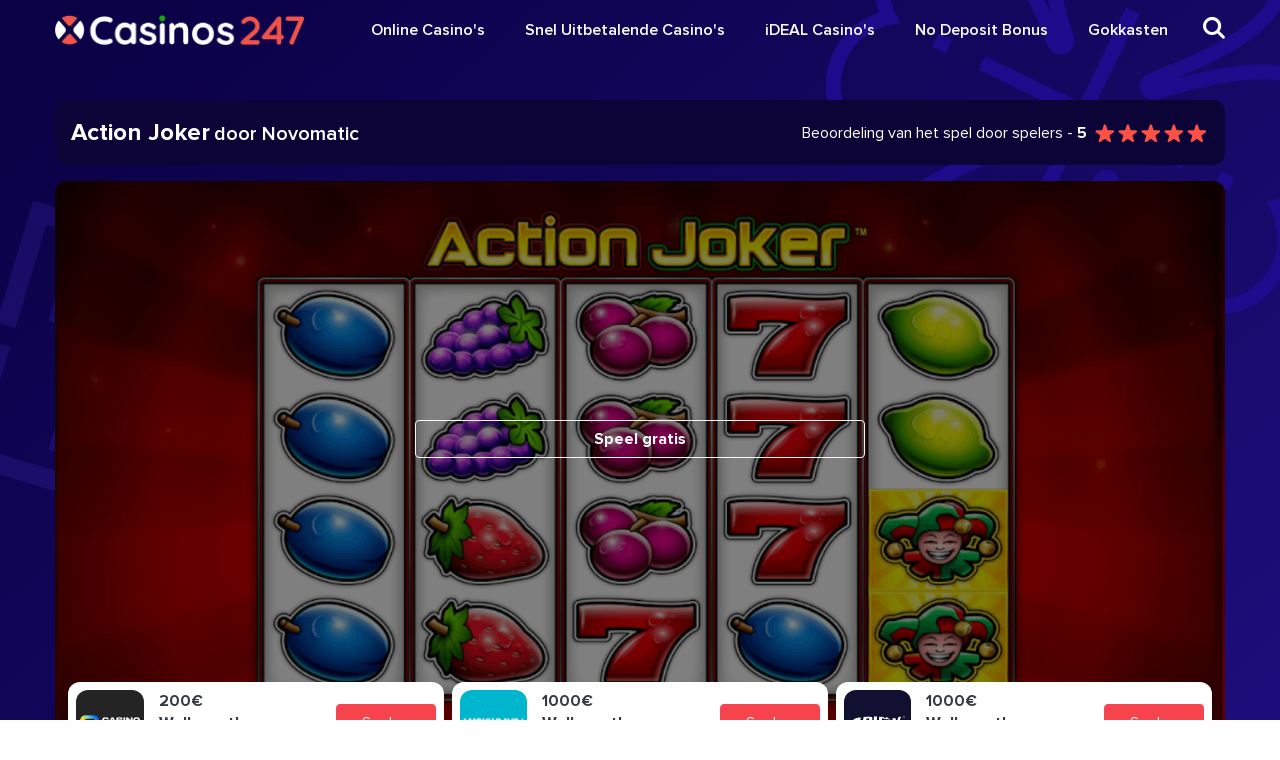

--- FILE ---
content_type: text/html; charset=UTF-8
request_url: https://casinos247.nl/action-joker/
body_size: 15763
content:
<!doctype html>
<!--[if lt IE 9]>
<html class="no-js oldie" lang="nl-NL" itemscope itemtype="https://schema.org/WebSite"> <![endif]-->
<!--[if IE 9]>
<html class="no-js ie9" lang="nl-NL" itemscope itemtype="https://schema.org/WebSite"> <![endif]-->
<!--[if gt IE 9]><!-->
<html class="no-js" lang="nl-NL" itemscope itemtype="https://schema.org/WebSite"> <!--<![endif]-->

<head><meta charset="UTF-8"><script>if(navigator.userAgent.match(/MSIE|Internet Explorer/i)||navigator.userAgent.match(/Trident\/7\..*?rv:11/i)){var href=document.location.href;if(!href.match(/[?&]nowprocket/)){if(href.indexOf("?")==-1){if(href.indexOf("#")==-1){document.location.href=href+"?nowprocket=1"}else{document.location.href=href.replace("#","?nowprocket=1#")}}else{if(href.indexOf("#")==-1){document.location.href=href+"&nowprocket=1"}else{document.location.href=href.replace("#","&nowprocket=1#")}}}}</script><script>class RocketLazyLoadScripts{constructor(){this.triggerEvents=["keydown","mousedown","mousemove","touchmove","touchstart","touchend","wheel"],this.userEventHandler=this._triggerListener.bind(this),this.touchStartHandler=this._onTouchStart.bind(this),this.touchMoveHandler=this._onTouchMove.bind(this),this.touchEndHandler=this._onTouchEnd.bind(this),this.clickHandler=this._onClick.bind(this),this.interceptedClicks=[],window.addEventListener("pageshow",(e=>{this.persisted=e.persisted})),window.addEventListener("DOMContentLoaded",(()=>{this._preconnect3rdParties()})),this.delayedScripts={normal:[],async:[],defer:[]},this.allJQueries=[]}_addUserInteractionListener(e){document.hidden?e._triggerListener():(this.triggerEvents.forEach((t=>window.addEventListener(t,e.userEventHandler,{passive:!0}))),window.addEventListener("touchstart",e.touchStartHandler,{passive:!0}),window.addEventListener("mousedown",e.touchStartHandler),document.addEventListener("visibilitychange",e.userEventHandler))}_removeUserInteractionListener(){this.triggerEvents.forEach((e=>window.removeEventListener(e,this.userEventHandler,{passive:!0}))),document.removeEventListener("visibilitychange",this.userEventHandler)}_onTouchStart(e){"HTML"!==e.target.tagName&&(window.addEventListener("touchend",this.touchEndHandler),window.addEventListener("mouseup",this.touchEndHandler),window.addEventListener("touchmove",this.touchMoveHandler,{passive:!0}),window.addEventListener("mousemove",this.touchMoveHandler),e.target.addEventListener("click",this.clickHandler),this._renameDOMAttribute(e.target,"onclick","rocket-onclick"))}_onTouchMove(e){window.removeEventListener("touchend",this.touchEndHandler),window.removeEventListener("mouseup",this.touchEndHandler),window.removeEventListener("touchmove",this.touchMoveHandler,{passive:!0}),window.removeEventListener("mousemove",this.touchMoveHandler),e.target.removeEventListener("click",this.clickHandler),this._renameDOMAttribute(e.target,"rocket-onclick","onclick")}_onTouchEnd(e){window.removeEventListener("touchend",this.touchEndHandler),window.removeEventListener("mouseup",this.touchEndHandler),window.removeEventListener("touchmove",this.touchMoveHandler,{passive:!0}),window.removeEventListener("mousemove",this.touchMoveHandler)}_onClick(e){e.target.removeEventListener("click",this.clickHandler),this._renameDOMAttribute(e.target,"rocket-onclick","onclick"),this.interceptedClicks.push(e),e.preventDefault(),e.stopPropagation(),e.stopImmediatePropagation()}_replayClicks(){window.removeEventListener("touchstart",this.touchStartHandler,{passive:!0}),window.removeEventListener("mousedown",this.touchStartHandler),this.interceptedClicks.forEach((e=>{e.target.dispatchEvent(new MouseEvent("click",{view:e.view,bubbles:!0,cancelable:!0}))}))}_renameDOMAttribute(e,t,n){e.hasAttribute&&e.hasAttribute(t)&&(event.target.setAttribute(n,event.target.getAttribute(t)),event.target.removeAttribute(t))}_triggerListener(){this._removeUserInteractionListener(this),"loading"===document.readyState?document.addEventListener("DOMContentLoaded",this._loadEverythingNow.bind(this)):this._loadEverythingNow()}_preconnect3rdParties(){let e=[];document.querySelectorAll("script[type=rocketlazyloadscript]").forEach((t=>{if(t.hasAttribute("src")){const n=new URL(t.src).origin;n!==location.origin&&e.push({src:n,crossOrigin:t.crossOrigin||"module"===t.getAttribute("data-rocket-type")})}})),e=[...new Map(e.map((e=>[JSON.stringify(e),e]))).values()],this._batchInjectResourceHints(e,"preconnect")}async _loadEverythingNow(){this.lastBreath=Date.now(),this._delayEventListeners(),this._delayJQueryReady(this),this._handleDocumentWrite(),this._registerAllDelayedScripts(),this._preloadAllScripts(),await this._loadScriptsFromList(this.delayedScripts.normal),await this._loadScriptsFromList(this.delayedScripts.defer),await this._loadScriptsFromList(this.delayedScripts.async);try{await this._triggerDOMContentLoaded(),await this._triggerWindowLoad()}catch(e){}window.dispatchEvent(new Event("rocket-allScriptsLoaded")),this._replayClicks()}_registerAllDelayedScripts(){document.querySelectorAll("script[type=rocketlazyloadscript]").forEach((e=>{e.hasAttribute("src")?e.hasAttribute("async")&&!1!==e.async?this.delayedScripts.async.push(e):e.hasAttribute("defer")&&!1!==e.defer||"module"===e.getAttribute("data-rocket-type")?this.delayedScripts.defer.push(e):this.delayedScripts.normal.push(e):this.delayedScripts.normal.push(e)}))}async _transformScript(e){return await this._littleBreath(),new Promise((t=>{const n=document.createElement("script");[...e.attributes].forEach((e=>{let t=e.nodeName;"type"!==t&&("data-rocket-type"===t&&(t="type"),n.setAttribute(t,e.nodeValue))})),e.hasAttribute("src")?(n.addEventListener("load",t),n.addEventListener("error",t)):(n.text=e.text,t());try{e.parentNode.replaceChild(n,e)}catch(e){t()}}))}async _loadScriptsFromList(e){const t=e.shift();return t?(await this._transformScript(t),this._loadScriptsFromList(e)):Promise.resolve()}_preloadAllScripts(){this._batchInjectResourceHints([...this.delayedScripts.normal,...this.delayedScripts.defer,...this.delayedScripts.async],"preload")}_batchInjectResourceHints(e,t){var n=document.createDocumentFragment();e.forEach((e=>{if(e.src){const i=document.createElement("link");i.href=e.src,i.rel=t,"preconnect"!==t&&(i.as="script"),e.getAttribute&&"module"===e.getAttribute("data-rocket-type")&&(i.crossOrigin=!0),e.crossOrigin&&(i.crossOrigin=e.crossOrigin),n.appendChild(i)}})),document.head.appendChild(n)}_delayEventListeners(){let e={};function t(t,n){!function(t){function n(n){return e[t].eventsToRewrite.indexOf(n)>=0?"rocket-"+n:n}e[t]||(e[t]={originalFunctions:{add:t.addEventListener,remove:t.removeEventListener},eventsToRewrite:[]},t.addEventListener=function(){arguments[0]=n(arguments[0]),e[t].originalFunctions.add.apply(t,arguments)},t.removeEventListener=function(){arguments[0]=n(arguments[0]),e[t].originalFunctions.remove.apply(t,arguments)})}(t),e[t].eventsToRewrite.push(n)}function n(e,t){let n=e[t];Object.defineProperty(e,t,{get:()=>n||function(){},set(i){e["rocket"+t]=n=i}})}t(document,"DOMContentLoaded"),t(window,"DOMContentLoaded"),t(window,"load"),t(window,"pageshow"),t(document,"readystatechange"),n(document,"onreadystatechange"),n(window,"onload"),n(window,"onpageshow")}_delayJQueryReady(e){let t=window.jQuery;Object.defineProperty(window,"jQuery",{get:()=>t,set(n){if(n&&n.fn&&!e.allJQueries.includes(n)){n.fn.ready=n.fn.init.prototype.ready=function(t){e.domReadyFired?t.bind(document)(n):document.addEventListener("rocket-DOMContentLoaded",(()=>t.bind(document)(n)))};const t=n.fn.on;n.fn.on=n.fn.init.prototype.on=function(){if(this[0]===window){function e(e){return e.split(" ").map((e=>"load"===e||0===e.indexOf("load.")?"rocket-jquery-load":e)).join(" ")}"string"==typeof arguments[0]||arguments[0]instanceof String?arguments[0]=e(arguments[0]):"object"==typeof arguments[0]&&Object.keys(arguments[0]).forEach((t=>{delete Object.assign(arguments[0],{[e(t)]:arguments[0][t]})[t]}))}return t.apply(this,arguments),this},e.allJQueries.push(n)}t=n}})}async _triggerDOMContentLoaded(){this.domReadyFired=!0,await this._littleBreath(),document.dispatchEvent(new Event("rocket-DOMContentLoaded")),await this._littleBreath(),window.dispatchEvent(new Event("rocket-DOMContentLoaded")),await this._littleBreath(),document.dispatchEvent(new Event("rocket-readystatechange")),await this._littleBreath(),document.rocketonreadystatechange&&document.rocketonreadystatechange()}async _triggerWindowLoad(){await this._littleBreath(),window.dispatchEvent(new Event("rocket-load")),await this._littleBreath(),window.rocketonload&&window.rocketonload(),await this._littleBreath(),this.allJQueries.forEach((e=>e(window).trigger("rocket-jquery-load"))),await this._littleBreath();const e=new Event("rocket-pageshow");e.persisted=this.persisted,window.dispatchEvent(e),await this._littleBreath(),window.rocketonpageshow&&window.rocketonpageshow({persisted:this.persisted})}_handleDocumentWrite(){const e=new Map;document.write=document.writeln=function(t){const n=document.currentScript,i=document.createRange(),r=n.parentElement;let o=e.get(n);void 0===o&&(o=n.nextSibling,e.set(n,o));const s=document.createDocumentFragment();i.setStart(s,0),s.appendChild(i.createContextualFragment(t)),r.insertBefore(s,o)}}async _littleBreath(){Date.now()-this.lastBreath>45&&(await this._requestAnimFrame(),this.lastBreath=Date.now())}async _requestAnimFrame(){return document.hidden?new Promise((e=>setTimeout(e))):new Promise((e=>requestAnimationFrame(e)))}static run(){const e=new RocketLazyLoadScripts;e._addUserInteractionListener(e)}}RocketLazyLoadScripts.run();</script>
    
    <meta http-equiv="x-ua-compatible" content="ie=edge">
    <meta name="viewport" content="width=device-width, initial-scale=1.0">
    <link rel="shortcut icon" href="https://casinos247.nl/wp-content/themes/x-casino/dist/images/favicon.png" type="image/png"/>
    <link rel="icon" href="https://casinos247.nl/wp-content/themes/x-casino/dist/images/icon-32x32.png" sizes="32x32"/>
    <link rel="icon" href="https://casinos247.nl/wp-content/themes/x-casino/dist/images/icon-192x192.png" sizes="192x192"/>
    <link rel="apple-touch-icon-precomposed" href="https://casinos247.nl/wp-content/themes/x-casino/dist/images/icon-180x180.png"/>
    <meta name="msapplication-TileImage" content="https://casinos247.nl/wp-content/themes/x-casino/dist/images/icon-270x270.png"/>

    <meta name="google-signin-scope" content="profile email">
    <meta name="google-signin-client_id" content="">
    
    <!-- Google Tag Manager -->
    <script type="rocketlazyloadscript">(function(w,d,s,l,i){w[l]=w[l]||[];w[l].push({'gtm.start':
    new Date().getTime(),event:'gtm.js'});var f=d.getElementsByTagName(s)[0],
    j=d.createElement(s),dl=l!='dataLayer'?'&l='+l:'';j.async=true;j.src=
    'https://www.googletagmanager.com/gtm.js?id='+i+dl;f.parentNode.insertBefore(j,f);
    })(window,document,'script','dataLayer','GTM-WT7HBLC');</script>
    <!-- End Google Tag Manager -->
  

    <title>Action Joker | Casinos247.nl</title>

    <meta name='robots' content='noindex, follow' />

	<!-- This site is optimized with the Yoast SEO plugin v26.7 - https://yoast.com/wordpress/plugins/seo/ -->
	<meta property="og:locale" content="nl_NL" />
	<meta property="og:type" content="article" />
	<meta property="og:title" content="Action Joker | Casinos247.nl" />
	<meta property="og:url" content="https://casinos247.nl/action-joker/" />
	<meta property="og:site_name" content="Casinos247.nl" />
	<meta property="article:modified_time" content="2022-01-27T09:55:07+00:00" />
	<meta property="og:image" content="https://casinos247.nl/wp-content/uploads/2022/01/Action-Joker-slot-logo.png" />
	<meta property="og:image:width" content="300" />
	<meta property="og:image:height" content="300" />
	<meta property="og:image:type" content="image/png" />
	<meta name="twitter:card" content="summary_large_image" />
	<script type="application/ld+json" class="yoast-schema-graph">{"@context":"https://schema.org","@graph":[{"@type":"WebPage","@id":"https://casinos247.nl/action-joker/","url":"https://casinos247.nl/action-joker/","name":"Action Joker | Casinos247.nl","isPartOf":{"@id":"https://casinos247.nl/#website"},"primaryImageOfPage":{"@id":"https://casinos247.nl/action-joker/#primaryimage"},"image":{"@id":"https://casinos247.nl/action-joker/#primaryimage"},"thumbnailUrl":"https://casinos247.nl/wp-content/uploads/2022/01/Action-Joker-slot-logo.png","datePublished":"2022-01-24T12:14:38+00:00","dateModified":"2022-01-27T09:55:07+00:00","breadcrumb":{"@id":"https://casinos247.nl/action-joker/#breadcrumb"},"inLanguage":"nl-NL","potentialAction":[{"@type":"ReadAction","target":["https://casinos247.nl/action-joker/"]}]},{"@type":"ImageObject","inLanguage":"nl-NL","@id":"https://casinos247.nl/action-joker/#primaryimage","url":"https://casinos247.nl/wp-content/uploads/2022/01/Action-Joker-slot-logo.png","contentUrl":"https://casinos247.nl/wp-content/uploads/2022/01/Action-Joker-slot-logo.png","width":300,"height":300,"caption":"Action Joker slot logo"},{"@type":"BreadcrumbList","@id":"https://casinos247.nl/action-joker/#breadcrumb","itemListElement":[{"@type":"ListItem","position":1,"name":"Home","item":"https://casinos247.nl/"},{"@type":"ListItem","position":2,"name":"Spēļu automāti","item":"https://casinos247.nl/action-joker/"},{"@type":"ListItem","position":3,"name":"Action Joker"}]},{"@type":"WebSite","@id":"https://casinos247.nl/#website","url":"https://casinos247.nl/","name":"Casinos247.nl","description":"Casinos247.nl","potentialAction":[{"@type":"SearchAction","target":{"@type":"EntryPoint","urlTemplate":"https://casinos247.nl/?s={search_term_string}"},"query-input":{"@type":"PropertyValueSpecification","valueRequired":true,"valueName":"search_term_string"}}],"inLanguage":"nl-NL"}]}</script>
	<!-- / Yoast SEO plugin. -->


<link rel='dns-prefetch' href='//cdn.jsdelivr.net' />

<link rel="alternate" title="oEmbed (JSON)" type="application/json+oembed" href="https://casinos247.nl/wp-json/oembed/1.0/embed?url=https%3A%2F%2Fcasinos247.nl%2Faction-joker%2F" />
<link rel="alternate" title="oEmbed (XML)" type="text/xml+oembed" href="https://casinos247.nl/wp-json/oembed/1.0/embed?url=https%3A%2F%2Fcasinos247.nl%2Faction-joker%2F&#038;format=xml" />
<style id='wp-img-auto-sizes-contain-inline-css'>
img:is([sizes=auto i],[sizes^="auto," i]){contain-intrinsic-size:3000px 1500px}
/*# sourceURL=wp-img-auto-sizes-contain-inline-css */
</style>
<style id='wp-block-library-inline-css'>
:root{--wp-block-synced-color:#7a00df;--wp-block-synced-color--rgb:122,0,223;--wp-bound-block-color:var(--wp-block-synced-color);--wp-editor-canvas-background:#ddd;--wp-admin-theme-color:#007cba;--wp-admin-theme-color--rgb:0,124,186;--wp-admin-theme-color-darker-10:#006ba1;--wp-admin-theme-color-darker-10--rgb:0,107,160.5;--wp-admin-theme-color-darker-20:#005a87;--wp-admin-theme-color-darker-20--rgb:0,90,135;--wp-admin-border-width-focus:2px}@media (min-resolution:192dpi){:root{--wp-admin-border-width-focus:1.5px}}.wp-element-button{cursor:pointer}:root .has-very-light-gray-background-color{background-color:#eee}:root .has-very-dark-gray-background-color{background-color:#313131}:root .has-very-light-gray-color{color:#eee}:root .has-very-dark-gray-color{color:#313131}:root .has-vivid-green-cyan-to-vivid-cyan-blue-gradient-background{background:linear-gradient(135deg,#00d084,#0693e3)}:root .has-purple-crush-gradient-background{background:linear-gradient(135deg,#34e2e4,#4721fb 50%,#ab1dfe)}:root .has-hazy-dawn-gradient-background{background:linear-gradient(135deg,#faaca8,#dad0ec)}:root .has-subdued-olive-gradient-background{background:linear-gradient(135deg,#fafae1,#67a671)}:root .has-atomic-cream-gradient-background{background:linear-gradient(135deg,#fdd79a,#004a59)}:root .has-nightshade-gradient-background{background:linear-gradient(135deg,#330968,#31cdcf)}:root .has-midnight-gradient-background{background:linear-gradient(135deg,#020381,#2874fc)}:root{--wp--preset--font-size--normal:16px;--wp--preset--font-size--huge:42px}.has-regular-font-size{font-size:1em}.has-larger-font-size{font-size:2.625em}.has-normal-font-size{font-size:var(--wp--preset--font-size--normal)}.has-huge-font-size{font-size:var(--wp--preset--font-size--huge)}.has-text-align-center{text-align:center}.has-text-align-left{text-align:left}.has-text-align-right{text-align:right}.has-fit-text{white-space:nowrap!important}#end-resizable-editor-section{display:none}.aligncenter{clear:both}.items-justified-left{justify-content:flex-start}.items-justified-center{justify-content:center}.items-justified-right{justify-content:flex-end}.items-justified-space-between{justify-content:space-between}.screen-reader-text{border:0;clip-path:inset(50%);height:1px;margin:-1px;overflow:hidden;padding:0;position:absolute;width:1px;word-wrap:normal!important}.screen-reader-text:focus{background-color:#ddd;clip-path:none;color:#444;display:block;font-size:1em;height:auto;left:5px;line-height:normal;padding:15px 23px 14px;text-decoration:none;top:5px;width:auto;z-index:100000}html :where(.has-border-color){border-style:solid}html :where([style*=border-top-color]){border-top-style:solid}html :where([style*=border-right-color]){border-right-style:solid}html :where([style*=border-bottom-color]){border-bottom-style:solid}html :where([style*=border-left-color]){border-left-style:solid}html :where([style*=border-width]){border-style:solid}html :where([style*=border-top-width]){border-top-style:solid}html :where([style*=border-right-width]){border-right-style:solid}html :where([style*=border-bottom-width]){border-bottom-style:solid}html :where([style*=border-left-width]){border-left-style:solid}html :where(img[class*=wp-image-]){height:auto;max-width:100%}:where(figure){margin:0 0 1em}html :where(.is-position-sticky){--wp-admin--admin-bar--position-offset:var(--wp-admin--admin-bar--height,0px)}@media screen and (max-width:600px){html :where(.is-position-sticky){--wp-admin--admin-bar--position-offset:0px}}

/*# sourceURL=wp-block-library-inline-css */
</style><style id='global-styles-inline-css'>
:root{--wp--preset--aspect-ratio--square: 1;--wp--preset--aspect-ratio--4-3: 4/3;--wp--preset--aspect-ratio--3-4: 3/4;--wp--preset--aspect-ratio--3-2: 3/2;--wp--preset--aspect-ratio--2-3: 2/3;--wp--preset--aspect-ratio--16-9: 16/9;--wp--preset--aspect-ratio--9-16: 9/16;--wp--preset--color--black: #000000;--wp--preset--color--cyan-bluish-gray: #abb8c3;--wp--preset--color--white: #ffffff;--wp--preset--color--pale-pink: #f78da7;--wp--preset--color--vivid-red: #cf2e2e;--wp--preset--color--luminous-vivid-orange: #ff6900;--wp--preset--color--luminous-vivid-amber: #fcb900;--wp--preset--color--light-green-cyan: #7bdcb5;--wp--preset--color--vivid-green-cyan: #00d084;--wp--preset--color--pale-cyan-blue: #8ed1fc;--wp--preset--color--vivid-cyan-blue: #0693e3;--wp--preset--color--vivid-purple: #9b51e0;--wp--preset--gradient--vivid-cyan-blue-to-vivid-purple: linear-gradient(135deg,rgb(6,147,227) 0%,rgb(155,81,224) 100%);--wp--preset--gradient--light-green-cyan-to-vivid-green-cyan: linear-gradient(135deg,rgb(122,220,180) 0%,rgb(0,208,130) 100%);--wp--preset--gradient--luminous-vivid-amber-to-luminous-vivid-orange: linear-gradient(135deg,rgb(252,185,0) 0%,rgb(255,105,0) 100%);--wp--preset--gradient--luminous-vivid-orange-to-vivid-red: linear-gradient(135deg,rgb(255,105,0) 0%,rgb(207,46,46) 100%);--wp--preset--gradient--very-light-gray-to-cyan-bluish-gray: linear-gradient(135deg,rgb(238,238,238) 0%,rgb(169,184,195) 100%);--wp--preset--gradient--cool-to-warm-spectrum: linear-gradient(135deg,rgb(74,234,220) 0%,rgb(151,120,209) 20%,rgb(207,42,186) 40%,rgb(238,44,130) 60%,rgb(251,105,98) 80%,rgb(254,248,76) 100%);--wp--preset--gradient--blush-light-purple: linear-gradient(135deg,rgb(255,206,236) 0%,rgb(152,150,240) 100%);--wp--preset--gradient--blush-bordeaux: linear-gradient(135deg,rgb(254,205,165) 0%,rgb(254,45,45) 50%,rgb(107,0,62) 100%);--wp--preset--gradient--luminous-dusk: linear-gradient(135deg,rgb(255,203,112) 0%,rgb(199,81,192) 50%,rgb(65,88,208) 100%);--wp--preset--gradient--pale-ocean: linear-gradient(135deg,rgb(255,245,203) 0%,rgb(182,227,212) 50%,rgb(51,167,181) 100%);--wp--preset--gradient--electric-grass: linear-gradient(135deg,rgb(202,248,128) 0%,rgb(113,206,126) 100%);--wp--preset--gradient--midnight: linear-gradient(135deg,rgb(2,3,129) 0%,rgb(40,116,252) 100%);--wp--preset--font-size--small: 13px;--wp--preset--font-size--medium: 20px;--wp--preset--font-size--large: 36px;--wp--preset--font-size--x-large: 42px;--wp--preset--spacing--20: 0.44rem;--wp--preset--spacing--30: 0.67rem;--wp--preset--spacing--40: 1rem;--wp--preset--spacing--50: 1.5rem;--wp--preset--spacing--60: 2.25rem;--wp--preset--spacing--70: 3.38rem;--wp--preset--spacing--80: 5.06rem;--wp--preset--shadow--natural: 6px 6px 9px rgba(0, 0, 0, 0.2);--wp--preset--shadow--deep: 12px 12px 50px rgba(0, 0, 0, 0.4);--wp--preset--shadow--sharp: 6px 6px 0px rgba(0, 0, 0, 0.2);--wp--preset--shadow--outlined: 6px 6px 0px -3px rgb(255, 255, 255), 6px 6px rgb(0, 0, 0);--wp--preset--shadow--crisp: 6px 6px 0px rgb(0, 0, 0);}:where(.is-layout-flex){gap: 0.5em;}:where(.is-layout-grid){gap: 0.5em;}body .is-layout-flex{display: flex;}.is-layout-flex{flex-wrap: wrap;align-items: center;}.is-layout-flex > :is(*, div){margin: 0;}body .is-layout-grid{display: grid;}.is-layout-grid > :is(*, div){margin: 0;}:where(.wp-block-columns.is-layout-flex){gap: 2em;}:where(.wp-block-columns.is-layout-grid){gap: 2em;}:where(.wp-block-post-template.is-layout-flex){gap: 1.25em;}:where(.wp-block-post-template.is-layout-grid){gap: 1.25em;}.has-black-color{color: var(--wp--preset--color--black) !important;}.has-cyan-bluish-gray-color{color: var(--wp--preset--color--cyan-bluish-gray) !important;}.has-white-color{color: var(--wp--preset--color--white) !important;}.has-pale-pink-color{color: var(--wp--preset--color--pale-pink) !important;}.has-vivid-red-color{color: var(--wp--preset--color--vivid-red) !important;}.has-luminous-vivid-orange-color{color: var(--wp--preset--color--luminous-vivid-orange) !important;}.has-luminous-vivid-amber-color{color: var(--wp--preset--color--luminous-vivid-amber) !important;}.has-light-green-cyan-color{color: var(--wp--preset--color--light-green-cyan) !important;}.has-vivid-green-cyan-color{color: var(--wp--preset--color--vivid-green-cyan) !important;}.has-pale-cyan-blue-color{color: var(--wp--preset--color--pale-cyan-blue) !important;}.has-vivid-cyan-blue-color{color: var(--wp--preset--color--vivid-cyan-blue) !important;}.has-vivid-purple-color{color: var(--wp--preset--color--vivid-purple) !important;}.has-black-background-color{background-color: var(--wp--preset--color--black) !important;}.has-cyan-bluish-gray-background-color{background-color: var(--wp--preset--color--cyan-bluish-gray) !important;}.has-white-background-color{background-color: var(--wp--preset--color--white) !important;}.has-pale-pink-background-color{background-color: var(--wp--preset--color--pale-pink) !important;}.has-vivid-red-background-color{background-color: var(--wp--preset--color--vivid-red) !important;}.has-luminous-vivid-orange-background-color{background-color: var(--wp--preset--color--luminous-vivid-orange) !important;}.has-luminous-vivid-amber-background-color{background-color: var(--wp--preset--color--luminous-vivid-amber) !important;}.has-light-green-cyan-background-color{background-color: var(--wp--preset--color--light-green-cyan) !important;}.has-vivid-green-cyan-background-color{background-color: var(--wp--preset--color--vivid-green-cyan) !important;}.has-pale-cyan-blue-background-color{background-color: var(--wp--preset--color--pale-cyan-blue) !important;}.has-vivid-cyan-blue-background-color{background-color: var(--wp--preset--color--vivid-cyan-blue) !important;}.has-vivid-purple-background-color{background-color: var(--wp--preset--color--vivid-purple) !important;}.has-black-border-color{border-color: var(--wp--preset--color--black) !important;}.has-cyan-bluish-gray-border-color{border-color: var(--wp--preset--color--cyan-bluish-gray) !important;}.has-white-border-color{border-color: var(--wp--preset--color--white) !important;}.has-pale-pink-border-color{border-color: var(--wp--preset--color--pale-pink) !important;}.has-vivid-red-border-color{border-color: var(--wp--preset--color--vivid-red) !important;}.has-luminous-vivid-orange-border-color{border-color: var(--wp--preset--color--luminous-vivid-orange) !important;}.has-luminous-vivid-amber-border-color{border-color: var(--wp--preset--color--luminous-vivid-amber) !important;}.has-light-green-cyan-border-color{border-color: var(--wp--preset--color--light-green-cyan) !important;}.has-vivid-green-cyan-border-color{border-color: var(--wp--preset--color--vivid-green-cyan) !important;}.has-pale-cyan-blue-border-color{border-color: var(--wp--preset--color--pale-cyan-blue) !important;}.has-vivid-cyan-blue-border-color{border-color: var(--wp--preset--color--vivid-cyan-blue) !important;}.has-vivid-purple-border-color{border-color: var(--wp--preset--color--vivid-purple) !important;}.has-vivid-cyan-blue-to-vivid-purple-gradient-background{background: var(--wp--preset--gradient--vivid-cyan-blue-to-vivid-purple) !important;}.has-light-green-cyan-to-vivid-green-cyan-gradient-background{background: var(--wp--preset--gradient--light-green-cyan-to-vivid-green-cyan) !important;}.has-luminous-vivid-amber-to-luminous-vivid-orange-gradient-background{background: var(--wp--preset--gradient--luminous-vivid-amber-to-luminous-vivid-orange) !important;}.has-luminous-vivid-orange-to-vivid-red-gradient-background{background: var(--wp--preset--gradient--luminous-vivid-orange-to-vivid-red) !important;}.has-very-light-gray-to-cyan-bluish-gray-gradient-background{background: var(--wp--preset--gradient--very-light-gray-to-cyan-bluish-gray) !important;}.has-cool-to-warm-spectrum-gradient-background{background: var(--wp--preset--gradient--cool-to-warm-spectrum) !important;}.has-blush-light-purple-gradient-background{background: var(--wp--preset--gradient--blush-light-purple) !important;}.has-blush-bordeaux-gradient-background{background: var(--wp--preset--gradient--blush-bordeaux) !important;}.has-luminous-dusk-gradient-background{background: var(--wp--preset--gradient--luminous-dusk) !important;}.has-pale-ocean-gradient-background{background: var(--wp--preset--gradient--pale-ocean) !important;}.has-electric-grass-gradient-background{background: var(--wp--preset--gradient--electric-grass) !important;}.has-midnight-gradient-background{background: var(--wp--preset--gradient--midnight) !important;}.has-small-font-size{font-size: var(--wp--preset--font-size--small) !important;}.has-medium-font-size{font-size: var(--wp--preset--font-size--medium) !important;}.has-large-font-size{font-size: var(--wp--preset--font-size--large) !important;}.has-x-large-font-size{font-size: var(--wp--preset--font-size--x-large) !important;}
/*# sourceURL=global-styles-inline-css */
</style>

<style id='classic-theme-styles-inline-css'>
/*! This file is auto-generated */
.wp-block-button__link{color:#fff;background-color:#32373c;border-radius:9999px;box-shadow:none;text-decoration:none;padding:calc(.667em + 2px) calc(1.333em + 2px);font-size:1.125em}.wp-block-file__button{background:#32373c;color:#fff;text-decoration:none}
/*# sourceURL=/wp-includes/css/classic-themes.min.css */
</style>
<link data-minify="1" rel='stylesheet' id='app-stylesheet-css' href='https://casinos247.nl/wp-content/cache/min/1/wp-content/themes/x-casino/dist/css/app.css?ver=1754655218' media='all' />
<link rel='stylesheet' id='app-bootstrap-css' href='https://casinos247.nl/wp-content/themes/x-casino/dist/bootstrap.min.css' media='all' />
<link data-minify="1" rel='stylesheet' id='app-custom-css' href='https://casinos247.nl/wp-content/cache/min/1/wp-content/themes/x-casino/dist/css/custom.css?ver=1754655218' media='all' />
<style id='rocket-lazyload-inline-css'>
.rll-youtube-player{position:relative;padding-bottom:56.23%;height:0;overflow:hidden;max-width:100%;}.rll-youtube-player:focus-within{outline: 2px solid currentColor;outline-offset: 5px;}.rll-youtube-player iframe{position:absolute;top:0;left:0;width:100%;height:100%;z-index:100;background:0 0}.rll-youtube-player img{bottom:0;display:block;left:0;margin:auto;max-width:100%;width:100%;position:absolute;right:0;top:0;border:none;height:auto;-webkit-transition:.4s all;-moz-transition:.4s all;transition:.4s all}.rll-youtube-player img:hover{-webkit-filter:brightness(75%)}.rll-youtube-player .play{height:100%;width:100%;left:0;top:0;position:absolute;background:url(https://casinos247.nl/wp-content/plugins/wp-rocket/assets/img/youtube.png) no-repeat center;background-color: transparent !important;cursor:pointer;border:none;}
/*# sourceURL=rocket-lazyload-inline-css */
</style>
<script type="rocketlazyloadscript" src="https://casinos247.nl/wp-includes/js/jquery/jquery.min.js" id="jquery-core-js" defer></script>
<script type="rocketlazyloadscript" src="https://casinos247.nl/wp-includes/js/jquery/jquery-migrate.min.js" id="jquery-migrate-js" defer></script>
<script type="rocketlazyloadscript" data-minify="1" src="https://casinos247.nl/wp-content/cache/min/1/npm/popper.js@1.16.1/dist/umd/popper.min.js?ver=1754655218" id="popper-js-js" defer></script>
<script type="rocketlazyloadscript" data-minify="1" src="https://casinos247.nl/wp-content/cache/min/1/npm/bootstrap@4.5.3/dist/js/bootstrap.min.js?ver=1754655218" id="bootstrap-js-js" defer></script>

<!-- OG: 3.1.9 -->
<meta property="og:image" content="https://casinos247.nl/wp-content/uploads/2022/01/Action-Joker-slot-logo.png" /><meta property="og:image:secure_url" content="https://casinos247.nl/wp-content/uploads/2022/01/Action-Joker-slot-logo.png" /><meta property="og:image:width" content="300" /><meta property="og:image:height" content="300" /><meta property="og:image:alt" content="Action Joker slot logo" /><meta property="og:image:type" content="image/png" /><meta property="og:description" content="Action Joker" /><meta property="og:type" content="article" /><meta property="og:locale" content="nl_NL" /><meta property="og:site_name" content="Casinos247.nl" /><meta property="og:title" content="Action Joker" /><meta property="og:url" content="https://casinos247.nl/action-joker/" /><meta property="og:updated_time" content="2022-01-27T09:55:07+00:00" />
<meta property="article:published_time" content="2022-01-24T12:14:38+00:00" /><meta property="article:modified_time" content="2022-01-27T09:55:07+00:00" /><meta property="article:author:username" content="admin" />
<meta property="twitter:partner" content="ogwp" /><meta property="twitter:card" content="summary" /><meta property="twitter:image" content="https://casinos247.nl/wp-content/uploads/2022/01/Action-Joker-slot-logo.png" /><meta property="twitter:image:alt" content="Action Joker slot logo" /><meta property="twitter:title" content="Action Joker" /><meta property="twitter:description" content="Action Joker" /><meta property="twitter:url" content="https://casinos247.nl/action-joker/" />
<meta itemprop="image" content="https://casinos247.nl/wp-content/uploads/2022/01/Action-Joker-slot-logo.png" /><meta itemprop="name" content="Action Joker" /><meta itemprop="headline" content="Action Joker" /><meta itemprop="description" content="Action Joker" /><meta itemprop="datePublished" content="2022-01-24" /><meta itemprop="dateModified" content="2022-01-27T09:55:07+00:00" /><meta itemprop="author" content="admin" />
<meta property="profile:username" content="admin" />
<!-- /OG -->

<link rel="https://api.w.org/" href="https://casinos247.nl/wp-json/" /><link rel="alternate" title="JSON" type="application/json" href="https://casinos247.nl/wp-json/wp/v2/game/1843" /><link rel="EditURI" type="application/rsd+xml" title="RSD" href="https://casinos247.nl/xmlrpc.php?rsd" />

<link rel='shortlink' href='https://casinos247.nl/?p=1843' />

<style></style>
    
    <noscript><style id="rocket-lazyload-nojs-css">.rll-youtube-player, [data-lazy-src]{display:none !important;}</style></noscript>
    

</head>

<body class="wp-singular game-template-default single single-game postid-1843 wp-theme-x-casino">

<!-- Google Tag Manager (noscript) -->
<noscript><iframe src="https://www.googletagmanager.com/ns.html?id=GTM-WT7HBLC"
height="0" width="0" style="display:none;visibility:hidden"></iframe></noscript>
<!-- End Google Tag Manager (noscript) -->

<header class="header-main casino_latvia">

    <div class="grid-container header-main--container">
        <div class="grid-x align-middle">

            <div class="cell shrink hide-for-large">
                <div class="nav-mobile-menu--burger">
                    <a id="nav-mobile-menu--toggle" class="nav-mobile-menu--toggle" href="#"><span class="nav-mobile-menu--burger-icon"></span></a>
                </div>
            </div>

            <div class="cell large-shrink auto">
                <a class="header-main--logo" href="https://casinos247.nl/" itemtype="http://schema.org/Organization"
                   itemscope="Casinos247.nl">
                </a>
            </div>

            <div class="cell auto show-for-large"></div>
            <div class="cell shrink show-for-large">
                <nav class="main-nav-desktop">
                    <ul id="menu-main-menu" class="menu dropdown main-nav-desktop--list" data-dropdown-menu><li class=' menu-item menu-item-type-post_type menu-item-object-page menu-item-home'><a href="https://casinos247.nl/">Online Casino's</a></li><li class=' menu-item menu-item-type-post_type menu-item-object-page'><a href="https://casinos247.nl/snel-uitbetalende-casinos/">Snel Uitbetalende Casino's</a></li><li class=' menu-item menu-item-type-post_type menu-item-object-page'><a href="https://casinos247.nl/online-casino-ideal/">iDEAL Casino's</a></li><li class=' menu-item menu-item-type-post_type menu-item-object-page'><a href="https://casinos247.nl/bonus-zonder-storting/">No Deposit Bonus</a></li><li class=' menu-item menu-item-type-post_type menu-item-object-page'><a href="https://casinos247.nl/gokkasten/">Gokkasten</a></li></ul>                </nav>
            </div>

            <div class="cell shrink show-for-large">
                <a href="#" class="header-main--search-toggle"><i class="icon first-icon icon-search"></i>
                </a>
                <div class="header-main--search"><form action="https://casinos247.nl/" method="get">

    <div class="input-group">
      <div class="input-group-button">
          <button type="submit" class="button icon icon-search"></button>
      </div>
        <input class="input-group-field" type="text" name="s" value="" placeholder="Zoeken ..." />
    </div>

</form>
</div>
            </div>

            <div class="cell shrink hide-for-large text-right">
                <a id="mobile-menu-toggle" href="#"><span class="burger-icon"></span></a>
            </div>

            <div class="cell shrink hide-for-large"><div class="header-main--space"></div></div>

            <div class="cell shrink hide-for-large mobile-search">
                <a href="#" class="mobile-search--search-toggle">
                    <i class="icon first-icon icon-search"></i>
                </a>

                <form class="mobile-search--form" action="https://casinos247.nl/" method="get">
    <div class="input-group">
      <div class="input-group-button">
          <button type="submit" class="button icon icon-search"></button>
      </div>
        <input class="input-group-field" type="text" name="s" value="" placeholder="Zoeken ..." />
    </div>
</form>
            </div>

        </div>
    </div>
</header>

<section class="hero">
    <div class="hero--content">
        <div class="grid-container">


            

             

            

            


            
<div id="game-title-bar" class="container mb-3 rounded-xl">
    <div class="row d-flex align-items-center">
        <div class="col-lg-7 p-3">
            <h1 class="m-0 h4 font-weight-bold d-inline-block">Action Joker</h1>
            <span class="h5 d-inline-block m-0">
                                 door                  Novomatic                           </span>
        </div>
        <div class="col-lg-5 d-flex align-items-center justify-content-lg-end pb-3 pb-lg-0">

                        <span class="mr-2">Beoordeling van het spel door spelers - <span class="font-weight-bold">5</span></span>
            
                <div class="cr-star cr-full"></div>

               
                <div class="cr-star cr-full"></div>

               
                <div class="cr-star cr-full"></div>

               
                <div class="cr-star cr-full"></div>

               
                <div class="cr-star cr-full"></div>

                                  </div>

    </div>
</div>

<div id="csg-single-box" class="container py-3 px-4 rounded-xl" style="background: linear-gradient(90deg, rgba(0,0,0,0.5) 0%, rgba(0,0,0,0.5) 100%), url('https://casinos247.nl/wp-content/uploads/2022/01/Action-Joker-slot-gameplay.png'); background-size: cover">

    <div class="row h-100 d-flex align-items-center align-items-lg-end justify-content-center">

        <div class="col-lg-12">
            <div class="row">
                <div class="col-lg-5 mx-auto">
                    <a id="casino-play-game"  href="#" class="btn btn-block btn-outline-light font-weight-bold">Speel gratis</a>
                </div>
            </div>
        </div>
        
        
        
        <div class="col-lg-4 px-1 d-none d-lg-block">
            <div class="bg-white rounded-xl p-2">

            <div class="row d-flex align-items-center">
                <div class="col-lg-3">
                    <img width="200" height="200" class="rounded-xl" src="data:image/svg+xml,%3Csvg%20xmlns='http://www.w3.org/2000/svg'%20viewBox='0%200%20200%20200'%3E%3C/svg%3E" alt="" data-lazy-src="https://casinos247.nl/wp-content/uploads/2022/02/casinobuck-logo.png"><noscript><img width="200" height="200" class="rounded-xl" src="https://casinos247.nl/wp-content/uploads/2022/02/casinobuck-logo.png" alt=""></noscript>
                </div>
                <div class="col-lg-5 text-dark h6 m-0 p-0">
                    <div class="font-weight-bold p-0">200€ Welkomstbonus </div>
                    <small class="text-dark">+ 200 Free Spins</small>
                </div>
                <div class="col-lg-4">
                    <a class="btn btn-danger btn-block" target="_blank" href="https://casinos247.nl/goto/casinobuck/">Spelen</a>
                </div>
            </div>

            </div>
        </div>

        
        <div class="col-lg-4 px-1 d-none d-lg-block">
            <div class="bg-white rounded-xl p-2">

            <div class="row d-flex align-items-center">
                <div class="col-lg-3">
                    <img width="300" height="300" class="rounded-xl" src="data:image/svg+xml,%3Csvg%20xmlns='http://www.w3.org/2000/svg'%20viewBox='0%200%20300%20300'%3E%3C/svg%3E" alt="" data-lazy-src="https://casinos247.nl/wp-content/uploads/2022/02/lucky-days-logo.jpg"><noscript><img width="300" height="300" class="rounded-xl" src="https://casinos247.nl/wp-content/uploads/2022/02/lucky-days-logo.jpg" alt=""></noscript>
                </div>
                <div class="col-lg-5 text-dark h6 m-0 p-0">
                    <div class="font-weight-bold p-0">1000€ Welkomstbonus</div>
                    <small class="text-dark">+ 100 Free Spins</small>
                </div>
                <div class="col-lg-4">
                    <a class="btn btn-danger btn-block" target="_blank" href="https://casinos247.nl/goto/lucky-days/">Spelen</a>
                </div>
            </div>

            </div>
        </div>

        
        <div class="col-lg-4 px-1 d-none d-lg-block">
            <div class="bg-white rounded-xl p-2">

            <div class="row d-flex align-items-center">
                <div class="col-lg-3">
                    <img width="225" height="225" class="rounded-xl" src="data:image/svg+xml,%3Csvg%20xmlns='http://www.w3.org/2000/svg'%20viewBox='0%200%20225%20225'%3E%3C/svg%3E" alt="" data-lazy-src="https://casinos247.nl/wp-content/uploads/2022/02/spinaway-casino-logo.png"><noscript><img width="225" height="225" class="rounded-xl" src="https://casinos247.nl/wp-content/uploads/2022/02/spinaway-casino-logo.png" alt=""></noscript>
                </div>
                <div class="col-lg-5 text-dark h6 m-0 p-0">
                    <div class="font-weight-bold p-0">1000€ Welkomstbonus</div>
                    <small class="text-dark">+ 100 Free Spins</small>
                </div>
                <div class="col-lg-4">
                    <a class="btn btn-danger btn-block" target="_blank" href="https://casinos247.nl/goto/spinaway/">Spelen</a>
                </div>
            </div>

            </div>
        </div>

        
    </div>


</div>

<div class="container p-lg-0 m-lg-0">
    <div id="game-iframe"></div>

    <!-- Mobile casinos -->

    <div class="row mt-3 mb-n5 mt-lg-0">
    
    
         <div class="col-12 mb-3 px-1 d-block d-lg-none">
            <div class="bg-white rounded-xl p-2">

            <div class="row d-flex align-items-center">
               <div class="col-3">
                     <img width="200" height="200" class="rounded-xl" src="data:image/svg+xml,%3Csvg%20xmlns='http://www.w3.org/2000/svg'%20viewBox='0%200%20200%20200'%3E%3C/svg%3E" alt="" data-lazy-src="https://casinos247.nl/wp-content/uploads/2022/02/casinobuck-logo.png"><noscript><img width="200" height="200" class="rounded-xl" src="https://casinos247.nl/wp-content/uploads/2022/02/casinobuck-logo.png" alt=""></noscript>
               </div>
               <div class="col-5 text-dark h6 m-0 p-0">
                     <div class="font-weight-bold p-0">200€ Welkomstbonus </div>
                     <small class="text-dark">+ 200 Free Spins</small>
               </div>
               <div class="col-4">
                     <a class="btn btn-danger btn-block" target="_blank" href="https://casinos247.nl/goto/casinobuck/">Spelen</a>
               </div>
            </div>

            </div>
         </div>

         
         <div class="col-12 mb-3 px-1 d-block d-lg-none">
            <div class="bg-white rounded-xl p-2">

            <div class="row d-flex align-items-center">
               <div class="col-3">
                     <img width="300" height="300" class="rounded-xl" src="data:image/svg+xml,%3Csvg%20xmlns='http://www.w3.org/2000/svg'%20viewBox='0%200%20300%20300'%3E%3C/svg%3E" alt="" data-lazy-src="https://casinos247.nl/wp-content/uploads/2022/02/lucky-days-logo.jpg"><noscript><img width="300" height="300" class="rounded-xl" src="https://casinos247.nl/wp-content/uploads/2022/02/lucky-days-logo.jpg" alt=""></noscript>
               </div>
               <div class="col-5 text-dark h6 m-0 p-0">
                     <div class="font-weight-bold p-0">1000€ Welkomstbonus</div>
                     <small class="text-dark">+ 100 Free Spins</small>
               </div>
               <div class="col-4">
                     <a class="btn btn-danger btn-block" target="_blank" href="https://casinos247.nl/goto/lucky-days/">Spelen</a>
               </div>
            </div>

            </div>
         </div>

         
         <div class="col-12 mb-3 px-1 d-block d-lg-none">
            <div class="bg-white rounded-xl p-2">

            <div class="row d-flex align-items-center">
               <div class="col-3">
                     <img width="225" height="225" class="rounded-xl" src="data:image/svg+xml,%3Csvg%20xmlns='http://www.w3.org/2000/svg'%20viewBox='0%200%20225%20225'%3E%3C/svg%3E" alt="" data-lazy-src="https://casinos247.nl/wp-content/uploads/2022/02/spinaway-casino-logo.png"><noscript><img width="225" height="225" class="rounded-xl" src="https://casinos247.nl/wp-content/uploads/2022/02/spinaway-casino-logo.png" alt=""></noscript>
               </div>
               <div class="col-5 text-dark h6 m-0 p-0">
                     <div class="font-weight-bold p-0">1000€ Welkomstbonus</div>
                     <small class="text-dark">+ 100 Free Spins</small>
               </div>
               <div class="col-4">
                     <a class="btn btn-danger btn-block" target="_blank" href="https://casinos247.nl/goto/spinaway/">Spelen</a>
               </div>
            </div>

            </div>
         </div>

         
    </div>
</div>
        </div>
    </div>
   
   
</section>


 

 





<section id="game-details">
    <div class="container py-4">
        <div class="row">
            <div class="col-6 mx-auto col-lg-3">
                <img width="300" height="300" class="single-game-featured rounded-xl" src="data:image/svg+xml,%3Csvg%20xmlns='http://www.w3.org/2000/svg'%20viewBox='0%200%20300%20300'%3E%3C/svg%3E" alt="Action Joker" data-lazy-src="https://casinos247.nl/wp-content/uploads/2022/01/Action-Joker-slot-logo.png"><noscript><img width="300" height="300" class="single-game-featured rounded-xl" src="https://casinos247.nl/wp-content/uploads/2022/01/Action-Joker-slot-logo.png" alt="Action Joker"></noscript>
            </div>
            <div class="col-lg-5">

                <div class="row mt-4 mt-lg-0 mb-2">
                    <div class="col-6 col-lg-4">
                        Naam                    </div>
                    <div class="col-6 col-lg-8">
                        Action Joker                    </div>
                </div>

                
                <div class="row mb-2">
                    <div class="col-6 col-lg-4">
                        Spelaanbieder                    </div>
                    <div class="col-6 col-lg-8">
                        <a href="https://casinos247.nl/ontwikkelaars/novomatic/">Novomatic</a>
                    </div>
                </div>

                               
                
                <div class="row mb-2">
                    <div class="col-6 col-lg-4">
                        Thema                    </div>
                    <div class="col-6 col-lg-8">
                        <a href="https://casinos247.nl/spel-thema/fruitautomaten/">Fruitautomaten</a>
                    </div>
                </div>

                
                
                <div class="row mb-2">
                    <div class="col-6 col-lg-4">
                        Type gokkast                    </div>
                    <div class="col-6 col-lg-8">
                        <a href="https://casinos247.nl/soort-spel/klassieke-gokkasten/">Klassieke Gokkasten</a>
                    </div>
                </div>

                
                <div class="row mb-2">
                    <div class="col-6 col-lg-4">
                        RTP                    </div>
                    <div class="col-6 col-lg-8">
                        %
                    </div>
                </div>

                <div class="row">
                    <div class="col-6 col-lg-4">
                        Verschijningsdatum                    </div>
                    <div class="col-6 col-lg-8">
                        2003                    </div>
                </div>

            </div>
            <div class="col-lg-4 mt-2 mt-lg-0">

                <div class="row mb-2">
                    <div class="col-6 col-lg-8">
                        Progressieve Jackpot                    </div>
                    <div class="col-6 col-lg-4">

                        
                            <div class="check"></div>

                                                </div>
                </div>


                <div class="row mb-2">
                    <div class="col-6 col-lg-8">
                        Configureerbare winlijnen                    </div>
                    <div class="col-6 col-lg-4">
                        
                    
                        <div class="check"></div>

                    
                    </div>
                </div>

                <div class="row mb-2">
                    <div class="col-6 col-lg-8">
                        Bonus functie                    </div>
                    <div class="col-6 col-lg-4">
                        

                    
                        <div class="check"></div>

                                            
                    </div>
                </div>

                <div class="row mb-2">
                    <div class="col-6 col-lg-8">
                        Gratis spins                    </div>
                    <div class="col-6 col-lg-4">
                            

                    
                        <div class="check"></div>

                     


                    </div>
                </div>

                <div class="row mb-2">
                    <div class="col-6 col-lg-8">
                        Autoplay                    </div>
                    <div class="col-6 col-lg-4">
                            
                    
                        <div class="check"></div>

                        

                    </div>
                </div>

                <div class="row mb-2">
                    <div class="col-6 col-lg-8">
                        Min. munt grootte                    </div>
                    <div class="col-6 col-lg-4">
                        0.1                    </div>
                </div>

                <div class="row">
                    <div class="col-6 col-lg-8">
                        Max munt grootte                    </div>
                    <div class="col-6 col-lg-4">
                        20                    </div>
                </div>
                

            </div>
        </div>
    </div>
</section>

<div class="container mt-4">
    <div class="row">
        <div class="col">
                    </div>
    </div>
</div>

<footer class="footer-main pb-3">
    <div class="grid-container">


        <div class="footer-main-navigations">
        <div class="grid-x grid-margin-x">

            <div class="cell medium-auto small-6"><div class="footer-main--menu-title">Casinos247</div><ul id="menu-casinos247" class="menu vertical footer-main--list"><li id="menu-item-2377" class="menu-item menu-item-type-post_type menu-item-object-page menu-item-2377"><a href="https://casinos247.nl/online-casino-ideal/">iDEAL Casino&#8217;s</a></li>
<li id="menu-item-2378" class="menu-item menu-item-type-post_type menu-item-object-page menu-item-2378"><a href="https://casinos247.nl/snel-uitbetalende-casinos/">Snel Uitbetalende Casino’s</a></li>
</ul></div>
            <div class="cell medium-auto small-6"><div class="footer-main--menu-title">Bonussen</div><ul id="menu-bonussen" class="menu vertical footer-main--list"><li id="menu-item-2381" class="menu-item menu-item-type-post_type menu-item-object-page menu-item-2381"><a href="https://casinos247.nl/welkomstbonus/">Welkomstbonus</a></li>
<li id="menu-item-2382" class="menu-item menu-item-type-post_type menu-item-object-page menu-item-2382"><a href="https://casinos247.nl/bonus-zonder-storting/">No Deposit Bonus</a></li>
</ul></div><div class="cell medium-auto small-6"><div class="footer-main--menu-title">Casino Spellen</div><ul id="menu-casino-spellen" class="menu vertical footer-main--list"><li id="menu-item-358" class="menu-item menu-item-type-post_type menu-item-object-page menu-item-358"><a href="https://casinos247.nl/gokkasten/">Gokkasten</a></li>
</ul></div><div class="cell medium-auto small-6"><div class="footer-main--menu-title">Over Ons</div><ul id="menu-over-ons" class="menu vertical footer-main--list"><li id="menu-item-351" class="menu-item menu-item-type-post_type menu-item-object-page menu-item-351"><a href="https://casinos247.nl/over-ons/">Over Ons</a></li>
<li id="menu-item-352" class="menu-item menu-item-type-post_type menu-item-object-page menu-item-352"><a href="https://casinos247.nl/verantwoord-gokken/">Verantwoord Gokken</a></li>
<li id="menu-item-2419" class="menu-item menu-item-type-post_type menu-item-object-page menu-item-2419"><a href="https://casinos247.nl/algemene-voorwaarden/">Algemene Voorwaarden</a></li>
</ul></div><div class="cell medium-auto small-6"><div class="footer-main--menu-title">Veiligheid</div><ul id="menu-veiligheid" class="menu vertical footer-main--list"><li id="menu-item-360" class="menu-item menu-item-type-post_type menu-item-object-page menu-item-privacy-policy menu-item-360"><a rel="privacy-policy" href="https://casinos247.nl/privacy-policy/">Privacy Policy</a></li>
<li id="menu-item-362" class="menu-item menu-item-type-post_type menu-item-object-page menu-item-362"><a href="https://casinos247.nl/sitemap/">Sitemap</a></li>
</ul></div>

        </div>
        </div>

        <div class="footer-main--details">
        <div class="grid-x">
            <div class="cell medium-12">

                <div class="grid-x grid-margin-x align-middle">
                    <div class="cell medium-auto">
                        <div class="footer-main--terms">
                            <p>Casinos247.nl heeft niet de bedoeling dat de door haar verstrekte informatie voor illegale doeleinden gebruikt wordt. Het is je eigen verantwoordelijkheid om je ervan te vergewissen dat aan alle leeftijdsvereisten en andere relevante vereisten wordt voldaan alvorens je bij een casino aanbieder te registreren. Door deze website verder te gebruiken ga je akkoord met onze algemene voorwaarden en ons privacy beleid.</p>
                        </div>
                    </div>
                    <div class="cell medium-shrink">
                        <div class="footer-main--logos">
                            <div class="grid-x grid-margin-x align-middle align-auto">
                                <div class="cell shrink">
                                    <a rel="nofollow" target="_blank" href="https://www.hands24x7.nl/" title="24x7 Hands been zorg minder"><img width="80" height="80" src="data:image/svg+xml,%3Csvg%20xmlns='http://www.w3.org/2000/svg'%20viewBox='0%200%2080%2080'%3E%3C/svg%3E" class="img-fluid" alt="24x7 Hands been zorg minder" data-lazy-src="https://casinos247.nl/wp-content/themes/x-casino/dist/images/24x7.png" /><noscript><img width="80" height="80" src="https://casinos247.nl/wp-content/themes/x-casino/dist/images/24x7.png" class="img-fluid" alt="24x7 Hands been zorg minder" /></noscript></a>
                                </div>
                                <div class="cell shrink">
                                    <a rel="nofollow" target="_blank" href="https://www.speelbewust.nl/" title="Speel bewust"><img width="180" height="54" src="data:image/svg+xml,%3Csvg%20xmlns='http://www.w3.org/2000/svg'%20viewBox='0%200%20180%2054'%3E%3C/svg%3E" class="img-fluid" alt="Speel bewust" data-lazy-src="https://casinos247.nl/wp-content/themes/x-casino/dist/images/speel-bewust.png" /><noscript><img width="180" height="54" src="https://casinos247.nl/wp-content/themes/x-casino/dist/images/speel-bewust.png" class="img-fluid" alt="Speel bewust" /></noscript></a>
                                </div>
                            </div>
                        </div>
                    </div>
                </div>
                </div>
            </div>
        </div>


        <div class="footer-main--copyr_social">
            <div class="grid-x grid-margin-x align-middle">
                <div class="cell medium-shrink">
                                    </div>

                <div class="cell medium-auto pt-3 h6">
                    <div class="footer-main--copyr">
                        © Copyright 2023. Casinos247.nl                    </div>
                </div>

            </div><!-- /.grid-x grid-margin-x align-middle -->
        </div><!-- /.footer-main--copyr_social -->

    </div>
</footer>

<div id="nav-mobile-menu" class="nav-mobile-menu" style="visibility: hidden">
    <div class="nav-mobile-menu--container">

        <nav class="nav-mobile-menu--nav">
            <ul id="menu-main-menu-1" class="menu vertical drilldown nav-mobile-menu--list" data-parent-link="true" data-drilldown data-submenu-toggle="true"><li class=' menu-item menu-item-type-post_type menu-item-object-page menu-item-home'><a href="https://casinos247.nl/">Online Casino's</a></li>
<li class=' menu-item menu-item-type-post_type menu-item-object-page'><a href="https://casinos247.nl/snel-uitbetalende-casinos/">Snel Uitbetalende Casino's</a></li>
<li class=' menu-item menu-item-type-post_type menu-item-object-page'><a href="https://casinos247.nl/online-casino-ideal/">iDEAL Casino's</a></li>
<li class=' menu-item menu-item-type-post_type menu-item-object-page'><a href="https://casinos247.nl/bonus-zonder-storting/">No Deposit Bonus</a></li>
<li class=' menu-item menu-item-type-post_type menu-item-object-page'><a href="https://casinos247.nl/gokkasten/">Gokkasten</a></li>
</ul>        </nav>

    </div>
</div>

<script type="speculationrules">
{"prefetch":[{"source":"document","where":{"and":[{"href_matches":"/*"},{"not":{"href_matches":["/wp-*.php","/wp-admin/*","/wp-content/uploads/*","/wp-content/*","/wp-content/plugins/*","/wp-content/themes/x-casino/*","/*\\?(.+)"]}},{"not":{"selector_matches":"a[rel~=\"nofollow\"]"}},{"not":{"selector_matches":".no-prefetch, .no-prefetch a"}}]},"eagerness":"conservative"}]}
</script>
<script id="ta_main_js-js-extra">
var thirsty_global_vars = {"home_url":"//casinos247.nl","ajax_url":"https://casinos247.nl/wp-admin/admin-ajax.php","link_fixer_enabled":"yes","link_prefix":"goto","link_prefixes":{"0":"recommends","3":"goto"},"post_id":"1843","enable_record_stats":"yes","enable_js_redirect":"yes","disable_thirstylink_class":""};
//# sourceURL=ta_main_js-js-extra
</script>
<script type="rocketlazyloadscript" data-minify="1" src="https://casinos247.nl/wp-content/cache/min/1/wp-content/plugins/thirstyaffiliates/js/app/ta.js?ver=1754655218" id="ta_main_js-js" defer></script>
<script id="tap-gct-js-extra">
var tap_gct_vars = {"action_name":"Affiliate Link","page_slug":"/action-joker/","home_url":"https://casinos247.nl","script_type":"gtm","ga_func_name":"dataLayer.push","event_action":"link_uri"};
//# sourceURL=tap-gct-js-extra
</script>
<script type="rocketlazyloadscript" data-minify="1" src="https://casinos247.nl/wp-content/cache/min/1/wp-content/plugins/thirstyaffiliates-pro/js/app/tap-gct.js?ver=1754655218" id="tap-gct-js" defer></script>
<script type="rocketlazyloadscript" id="rocket-browser-checker-js-after">
"use strict";var _createClass=function(){function defineProperties(target,props){for(var i=0;i<props.length;i++){var descriptor=props[i];descriptor.enumerable=descriptor.enumerable||!1,descriptor.configurable=!0,"value"in descriptor&&(descriptor.writable=!0),Object.defineProperty(target,descriptor.key,descriptor)}}return function(Constructor,protoProps,staticProps){return protoProps&&defineProperties(Constructor.prototype,protoProps),staticProps&&defineProperties(Constructor,staticProps),Constructor}}();function _classCallCheck(instance,Constructor){if(!(instance instanceof Constructor))throw new TypeError("Cannot call a class as a function")}var RocketBrowserCompatibilityChecker=function(){function RocketBrowserCompatibilityChecker(options){_classCallCheck(this,RocketBrowserCompatibilityChecker),this.passiveSupported=!1,this._checkPassiveOption(this),this.options=!!this.passiveSupported&&options}return _createClass(RocketBrowserCompatibilityChecker,[{key:"_checkPassiveOption",value:function(self){try{var options={get passive(){return!(self.passiveSupported=!0)}};window.addEventListener("test",null,options),window.removeEventListener("test",null,options)}catch(err){self.passiveSupported=!1}}},{key:"initRequestIdleCallback",value:function(){!1 in window&&(window.requestIdleCallback=function(cb){var start=Date.now();return setTimeout(function(){cb({didTimeout:!1,timeRemaining:function(){return Math.max(0,50-(Date.now()-start))}})},1)}),!1 in window&&(window.cancelIdleCallback=function(id){return clearTimeout(id)})}},{key:"isDataSaverModeOn",value:function(){return"connection"in navigator&&!0===navigator.connection.saveData}},{key:"supportsLinkPrefetch",value:function(){var elem=document.createElement("link");return elem.relList&&elem.relList.supports&&elem.relList.supports("prefetch")&&window.IntersectionObserver&&"isIntersecting"in IntersectionObserverEntry.prototype}},{key:"isSlowConnection",value:function(){return"connection"in navigator&&"effectiveType"in navigator.connection&&("2g"===navigator.connection.effectiveType||"slow-2g"===navigator.connection.effectiveType)}}]),RocketBrowserCompatibilityChecker}();
//# sourceURL=rocket-browser-checker-js-after
</script>
<script id="rocket-preload-links-js-extra">
var RocketPreloadLinksConfig = {"excludeUris":"/(?:.+/)?feed(?:/(?:.+/?)?)?$|/(?:.+/)?embed/|/(index\\.php/)?wp\\-json(/.*|$)|/wp-admin/|/logout/|/wp-login.php|/goto/","usesTrailingSlash":"1","imageExt":"jpg|jpeg|gif|png|tiff|bmp|webp|avif","fileExt":"jpg|jpeg|gif|png|tiff|bmp|webp|avif|php|pdf|html|htm","siteUrl":"https://casinos247.nl","onHoverDelay":"100","rateThrottle":"3"};
//# sourceURL=rocket-preload-links-js-extra
</script>
<script type="rocketlazyloadscript" id="rocket-preload-links-js-after">
(function() {
"use strict";var r="function"==typeof Symbol&&"symbol"==typeof Symbol.iterator?function(e){return typeof e}:function(e){return e&&"function"==typeof Symbol&&e.constructor===Symbol&&e!==Symbol.prototype?"symbol":typeof e},e=function(){function i(e,t){for(var n=0;n<t.length;n++){var i=t[n];i.enumerable=i.enumerable||!1,i.configurable=!0,"value"in i&&(i.writable=!0),Object.defineProperty(e,i.key,i)}}return function(e,t,n){return t&&i(e.prototype,t),n&&i(e,n),e}}();function i(e,t){if(!(e instanceof t))throw new TypeError("Cannot call a class as a function")}var t=function(){function n(e,t){i(this,n),this.browser=e,this.config=t,this.options=this.browser.options,this.prefetched=new Set,this.eventTime=null,this.threshold=1111,this.numOnHover=0}return e(n,[{key:"init",value:function(){!this.browser.supportsLinkPrefetch()||this.browser.isDataSaverModeOn()||this.browser.isSlowConnection()||(this.regex={excludeUris:RegExp(this.config.excludeUris,"i"),images:RegExp(".("+this.config.imageExt+")$","i"),fileExt:RegExp(".("+this.config.fileExt+")$","i")},this._initListeners(this))}},{key:"_initListeners",value:function(e){-1<this.config.onHoverDelay&&document.addEventListener("mouseover",e.listener.bind(e),e.listenerOptions),document.addEventListener("mousedown",e.listener.bind(e),e.listenerOptions),document.addEventListener("touchstart",e.listener.bind(e),e.listenerOptions)}},{key:"listener",value:function(e){var t=e.target.closest("a"),n=this._prepareUrl(t);if(null!==n)switch(e.type){case"mousedown":case"touchstart":this._addPrefetchLink(n);break;case"mouseover":this._earlyPrefetch(t,n,"mouseout")}}},{key:"_earlyPrefetch",value:function(t,e,n){var i=this,r=setTimeout(function(){if(r=null,0===i.numOnHover)setTimeout(function(){return i.numOnHover=0},1e3);else if(i.numOnHover>i.config.rateThrottle)return;i.numOnHover++,i._addPrefetchLink(e)},this.config.onHoverDelay);t.addEventListener(n,function e(){t.removeEventListener(n,e,{passive:!0}),null!==r&&(clearTimeout(r),r=null)},{passive:!0})}},{key:"_addPrefetchLink",value:function(i){return this.prefetched.add(i.href),new Promise(function(e,t){var n=document.createElement("link");n.rel="prefetch",n.href=i.href,n.onload=e,n.onerror=t,document.head.appendChild(n)}).catch(function(){})}},{key:"_prepareUrl",value:function(e){if(null===e||"object"!==(void 0===e?"undefined":r(e))||!1 in e||-1===["http:","https:"].indexOf(e.protocol))return null;var t=e.href.substring(0,this.config.siteUrl.length),n=this._getPathname(e.href,t),i={original:e.href,protocol:e.protocol,origin:t,pathname:n,href:t+n};return this._isLinkOk(i)?i:null}},{key:"_getPathname",value:function(e,t){var n=t?e.substring(this.config.siteUrl.length):e;return n.startsWith("/")||(n="/"+n),this._shouldAddTrailingSlash(n)?n+"/":n}},{key:"_shouldAddTrailingSlash",value:function(e){return this.config.usesTrailingSlash&&!e.endsWith("/")&&!this.regex.fileExt.test(e)}},{key:"_isLinkOk",value:function(e){return null!==e&&"object"===(void 0===e?"undefined":r(e))&&(!this.prefetched.has(e.href)&&e.origin===this.config.siteUrl&&-1===e.href.indexOf("?")&&-1===e.href.indexOf("#")&&!this.regex.excludeUris.test(e.href)&&!this.regex.images.test(e.href))}}],[{key:"run",value:function(){"undefined"!=typeof RocketPreloadLinksConfig&&new n(new RocketBrowserCompatibilityChecker({capture:!0,passive:!0}),RocketPreloadLinksConfig).init()}}]),n}();t.run();
}());

//# sourceURL=rocket-preload-links-js-after
</script>
<script id="app-js-js-extra">
var app_objects = {"ajaxurl":"https://casinos247.nl/wp-admin/admin-ajax.php","ajax_nonce":"e3e0acb210","game_iframe":"\u003Ciframe src=\"https://nrgs-b2b.greentube.com/Nrgs/B2B/Adapter/betssonIframe/v1/Games/launch?operator=betsafe&lang=en&currency=FUN&channel=desktop&game=10556\" width=\"100%\" height=\"480\" frameborder=\"0\" noscroll=\"noscroll\" scrolling=\"no\" style=\"overflow:hidden;\"\u003E\u003Cp\u003EYour browser does not support iframes.\u003C/p\u003E\u003C/iframe\u003E"};
//# sourceURL=app-js-js-extra
</script>
<script type="rocketlazyloadscript" data-minify="1" src="https://casinos247.nl/wp-content/cache/min/1/wp-content/themes/x-casino/dist/js/app.js?ver=1754655218" id="app-js-js" defer></script>
<script type="rocketlazyloadscript" data-minify="1" src="https://casinos247.nl/wp-content/cache/min/1/wp-content/themes/x-casino/dist/js/custom.js?ver=1754655218" id="custom-js-js" defer></script>
    
    <script type="rocketlazyloadscript" data-rocket-type="text/javascript">

      var button = document.getElementById('casino-play-game');

      button.onclick = function(e) {

         e.preventDefault();
         document.getElementById('csg-single-box').style.display = 'none';

         var iframe = document.getElementById('game-iframe');
         iframe.innerHTML = '<iframe id="cr-game-iframe" width="100%" height="600px" class="rounded-xl" frameBorder="0" src="https://nrgs-b2b.greentube.com/Nrgs/B2B/Adapter/betssonIframe/v1/Games/launch?operator=betsafe&lang=en&currency=FUN&channel=desktop&game=10556"></iframe>';

      };

      var elem = document.documentElement;

      function openFullscreen() {
         if (elem.requestFullscreen) {
            elem.requestFullscreen();
         } else if (elem.webkitRequestFullscreen) {
            elem.webkitRequestFullscreen();
         } else if (elem.msRequestFullscreen) {
            elem.msRequestFullscreen();
         }
      }

      var full_screen_button = document.getElementById('cr-btn-fullscreen');
      full_screen_button.onclick = function(e) {

         openFullscreen();

      }



      //   function requestFullScreen(element) {
        
      //       var requestMethod = element.requestFullScreen || element.webkitRequestFullScreen || element.mozRequestFullScreen || element.msRequestFullscreen;

      //       if (requestMethod) { 
      //          requestMethod.call(element);
      //       } else if (typeof window.ActiveXObject !== "undefined") { 
            
      //          var wscript = new ActiveXObject("WScript.Shell");
            
      //          if (wscript !== null) {
      //             wscript.SendKeys("{F11}");
      //          }
      //       }

      //    }

      //    var full_screen_button = document.getElementById('cr-btn-fullscreen');

      //    full_screen_button.onclick = function(e) {

      //       e.preventDefault();

      //       document.getElementById('csg-single-box').style.display = 'none';

      //    var iframe = document.getElementById('game-iframe');
      //    iframe.innerHTML = '<iframe id="cr-game-iframe" width="100%" height="600px" frameBorder="0" src="https://nrgs-b2b.greentube.com/Nrgs/B2B/Adapter/betssonIframe/v1/Games/launch?operator=betsafe&lang=en&currency=FUN&channel=desktop&game=10556"></iframe>';

      //       document.getElementsByTagName("iframe")[0].className = "fullScreen";
      //       var elem = document.body;
      //       requestFullScreen(elem);

      //       // cr-game-iframe

      //    };

         

    </script>
<script>window.lazyLoadOptions={elements_selector:"img[data-lazy-src],.rocket-lazyload,iframe[data-lazy-src]",data_src:"lazy-src",data_srcset:"lazy-srcset",data_sizes:"lazy-sizes",class_loading:"lazyloading",class_loaded:"lazyloaded",threshold:300,callback_loaded:function(element){if(element.tagName==="IFRAME"&&element.dataset.rocketLazyload=="fitvidscompatible"){if(element.classList.contains("lazyloaded")){if(typeof window.jQuery!="undefined"){if(jQuery.fn.fitVids){jQuery(element).parent().fitVids()}}}}}};window.addEventListener('LazyLoad::Initialized',function(e){var lazyLoadInstance=e.detail.instance;if(window.MutationObserver){var observer=new MutationObserver(function(mutations){var image_count=0;var iframe_count=0;var rocketlazy_count=0;mutations.forEach(function(mutation){for(var i=0;i<mutation.addedNodes.length;i++){if(typeof mutation.addedNodes[i].getElementsByTagName!=='function'){continue}
if(typeof mutation.addedNodes[i].getElementsByClassName!=='function'){continue}
images=mutation.addedNodes[i].getElementsByTagName('img');is_image=mutation.addedNodes[i].tagName=="IMG";iframes=mutation.addedNodes[i].getElementsByTagName('iframe');is_iframe=mutation.addedNodes[i].tagName=="IFRAME";rocket_lazy=mutation.addedNodes[i].getElementsByClassName('rocket-lazyload');image_count+=images.length;iframe_count+=iframes.length;rocketlazy_count+=rocket_lazy.length;if(is_image){image_count+=1}
if(is_iframe){iframe_count+=1}}});if(image_count>0||iframe_count>0||rocketlazy_count>0){lazyLoadInstance.update()}});var b=document.getElementsByTagName("body")[0];var config={childList:!0,subtree:!0};observer.observe(b,config)}},!1)</script><script data-no-minify="1" async src="https://casinos247.nl/wp-content/plugins/wp-rocket/assets/js/lazyload/17.5/lazyload.min.js"></script><script>function lazyLoadThumb(e){var t='<img data-lazy-src="https://i.ytimg.com/vi/ID/hqdefault.jpg" alt="" width="480" height="360"><noscript><img src="https://i.ytimg.com/vi/ID/hqdefault.jpg" alt="" width="480" height="360"></noscript>',a='<button class="play" aria-label="play Youtube video"></button>';return t.replace("ID",e)+a}function lazyLoadYoutubeIframe(){var e=document.createElement("iframe"),t="ID?autoplay=1";t+=0===this.parentNode.dataset.query.length?'':'&'+this.parentNode.dataset.query;e.setAttribute("src",t.replace("ID",this.parentNode.dataset.src)),e.setAttribute("frameborder","0"),e.setAttribute("allowfullscreen","1"),e.setAttribute("allow", "accelerometer; autoplay; encrypted-media; gyroscope; picture-in-picture"),this.parentNode.parentNode.replaceChild(e,this.parentNode)}document.addEventListener("DOMContentLoaded",function(){var e,t,p,a=document.getElementsByClassName("rll-youtube-player");for(t=0;t<a.length;t++)e=document.createElement("div"),e.setAttribute("data-id",a[t].dataset.id),e.setAttribute("data-query", a[t].dataset.query),e.setAttribute("data-src", a[t].dataset.src),e.innerHTML=lazyLoadThumb(a[t].dataset.id),a[t].appendChild(e),p=e.querySelector('.play'),p.onclick=lazyLoadYoutubeIframe});</script></body>
</html>
<!-- This website is like a Rocket, isn't it? Performance optimized by WP Rocket. Learn more: https://wp-rocket.me - Debug: cached@1768769265 -->

--- FILE ---
content_type: text/css
request_url: https://casinos247.nl/wp-content/cache/min/1/wp-content/themes/x-casino/dist/css/app.css?ver=1754655218
body_size: 26666
content:
/*! normalize.css v8.0.0 | MIT License | github.com/necolas/normalize.css */html{line-height:1.15;-webkit-text-size-adjust:100%}body{margin:0}h1{font-size:2em;margin:.67em 0}hr{-webkit-box-sizing:content-box;box-sizing:content-box;height:0;overflow:visible}pre{font-family:monospace,monospace;font-size:1em}a{background-color:transparent}abbr[title]{border-bottom:none;text-decoration:underline;-webkit-text-decoration:underline dotted;text-decoration:underline dotted}b,strong{font-weight:bolder}code,kbd,samp{font-family:monospace,monospace;font-size:1em}small{font-size:80%}sub,sup{font-size:75%;line-height:0;position:relative;vertical-align:baseline}sub{bottom:-.25em}sup{top:-.5em}img{border-style:none}button,input,optgroup,select,textarea{font-family:inherit;font-size:100%;line-height:1.15;margin:0}button,input{overflow:visible}button,select{text-transform:none}button,[type="button"],[type="reset"],[type="submit"]{-webkit-appearance:button}button::-moz-focus-inner,[type="button"]::-moz-focus-inner,[type="reset"]::-moz-focus-inner,[type="submit"]::-moz-focus-inner{border-style:none;padding:0}button:-moz-focusring,[type="button"]:-moz-focusring,[type="reset"]:-moz-focusring,[type="submit"]:-moz-focusring{outline:1px dotted ButtonText}fieldset{padding:.35em .75em .625em}legend{-webkit-box-sizing:border-box;box-sizing:border-box;color:inherit;display:table;max-width:100%;padding:0;white-space:normal}progress{vertical-align:baseline}textarea{overflow:auto}[type="checkbox"],[type="radio"]{-webkit-box-sizing:border-box;box-sizing:border-box;padding:0}[type="number"]::-webkit-inner-spin-button,[type="number"]::-webkit-outer-spin-button{height:auto}[type="search"]{-webkit-appearance:textfield;outline-offset:-2px}[type="search"]::-webkit-search-decoration{-webkit-appearance:none}::-webkit-file-upload-button{-webkit-appearance:button;font:inherit}details{display:block}summary{display:list-item}template{display:none}[hidden]{display:none}.foundation-mq{font-family:"small=0em&medium=40em&large=64em&xlarge=75em&xxlarge=90em"}html{-webkit-box-sizing:border-box;box-sizing:border-box;font-size:100%}*,*::before,*::after{-webkit-box-sizing:inherit;box-sizing:inherit}body{margin:0;padding:0;background:#fefefe;font-family:"ProximaNova","Helvetica Neue",Helvetica,Roboto,Arial,sans-serif;font-weight:400;line-height:1.5;color:#292929;-webkit-font-smoothing:antialiased;-moz-osx-font-smoothing:grayscale}img{display:inline-block;vertical-align:middle;max-width:100%;height:auto;-ms-interpolation-mode:bicubic}textarea{height:auto;min-height:50px;border-radius:8px}select{-webkit-box-sizing:border-box;box-sizing:border-box;width:100%;border-radius:8px}.map_canvas img,.map_canvas embed,.map_canvas object,.mqa-display img,.mqa-display embed,.mqa-display object{max-width:none!important}button{padding:0;-webkit-appearance:none;-moz-appearance:none;appearance:none;border:0;border-radius:8px;background:transparent;line-height:1;cursor:auto}[data-whatinput='mouse'] button{outline:0}pre{overflow:auto}button,input,optgroup,select,textarea{font-family:inherit}.is-visible{display:block!important}.is-hidden{display:none!important}.grid-container{padding-right:.625rem;padding-left:.625rem;max-width:75rem;margin-left:auto;margin-right:auto}@media print,screen and (min-width:40em){.grid-container{padding-right:.9375rem;padding-left:.9375rem}}.grid-container.fluid{padding-right:.625rem;padding-left:.625rem;max-width:100%;margin-left:auto;margin-right:auto}@media print,screen and (min-width:40em){.grid-container.fluid{padding-right:.9375rem;padding-left:.9375rem}}.grid-container.full{padding-right:0;padding-left:0;max-width:100%;margin-left:auto;margin-right:auto}.grid-x{display:-webkit-box;display:-ms-flexbox;display:flex;-webkit-box-orient:horizontal;-webkit-box-direction:normal;-ms-flex-flow:row wrap;flex-flow:row wrap}.cell{-webkit-box-flex:0;-ms-flex:0 0 auto;flex:0 0 auto;min-height:0;min-width:0;width:100%}.cell.auto{-webkit-box-flex:1;-ms-flex:1 1 0%;flex:1 1 0%}.cell.shrink{-webkit-box-flex:0;-ms-flex:0 0 auto;flex:0 0 auto}.grid-x>.auto{width:auto}.grid-x>.shrink{width:auto}.grid-x>.small-shrink,.grid-x>.small-full,.grid-x>.small-1,.grid-x>.small-2,.grid-x>.small-3,.grid-x>.small-4,.grid-x>.small-5,.grid-x>.small-6,.grid-x>.small-7,.grid-x>.small-8,.grid-x>.small-9,.grid-x>.small-10,.grid-x>.small-11,.grid-x>.small-12{-ms-flex-preferred-size:auto;flex-basis:auto}@media print,screen and (min-width:40em){.grid-x>.medium-shrink,.grid-x>.medium-full,.grid-x>.medium-1,.grid-x>.medium-2,.grid-x>.medium-3,.grid-x>.medium-4,.grid-x>.medium-5,.grid-x>.medium-6,.grid-x>.medium-7,.grid-x>.medium-8,.grid-x>.medium-9,.grid-x>.medium-10,.grid-x>.medium-11,.grid-x>.medium-12{-ms-flex-preferred-size:auto;flex-basis:auto}}@media print,screen and (min-width:64em){.grid-x>.large-shrink,.grid-x>.large-full,.grid-x>.large-1,.grid-x>.large-2,.grid-x>.large-3,.grid-x>.large-4,.grid-x>.large-5,.grid-x>.large-6,.grid-x>.large-7,.grid-x>.large-8,.grid-x>.large-9,.grid-x>.large-10,.grid-x>.large-11,.grid-x>.large-12{-ms-flex-preferred-size:auto;flex-basis:auto}}@media screen and (min-width:75em){.grid-x>.xlarge-shrink,.grid-x>.xlarge-full,.grid-x>.xlarge-1,.grid-x>.xlarge-2,.grid-x>.xlarge-3,.grid-x>.xlarge-4,.grid-x>.xlarge-5,.grid-x>.xlarge-6,.grid-x>.xlarge-7,.grid-x>.xlarge-8,.grid-x>.xlarge-9,.grid-x>.xlarge-10,.grid-x>.xlarge-11,.grid-x>.xlarge-12{-ms-flex-preferred-size:auto;flex-basis:auto}}.grid-x>.small-1,.grid-x>.small-2,.grid-x>.small-3,.grid-x>.small-4,.grid-x>.small-5,.grid-x>.small-6,.grid-x>.small-7,.grid-x>.small-8,.grid-x>.small-9,.grid-x>.small-10,.grid-x>.small-11,.grid-x>.small-12{-webkit-box-flex:0;-ms-flex:0 0 auto;flex:0 0 auto}.grid-x>.small-1{width:8.33333%}.grid-x>.small-2{width:16.66667%}.grid-x>.small-3{width:25%}.grid-x>.small-4{width:33.33333%}.grid-x>.small-5{width:41.66667%}.grid-x>.small-6{width:50%}.grid-x>.small-7{width:58.33333%}.grid-x>.small-8{width:66.66667%}.grid-x>.small-9{width:75%}.grid-x>.small-10{width:83.33333%}.grid-x>.small-11{width:91.66667%}.grid-x>.small-12{width:100%}@media print,screen and (min-width:40em){.grid-x>.medium-auto{-webkit-box-flex:1;-ms-flex:1 1 0%;flex:1 1 0%;width:auto}.grid-x>.medium-shrink,.grid-x>.medium-1,.grid-x>.medium-2,.grid-x>.medium-3,.grid-x>.medium-4,.grid-x>.medium-5,.grid-x>.medium-6,.grid-x>.medium-7,.grid-x>.medium-8,.grid-x>.medium-9,.grid-x>.medium-10,.grid-x>.medium-11,.grid-x>.medium-12{-webkit-box-flex:0;-ms-flex:0 0 auto;flex:0 0 auto}.grid-x>.medium-shrink{width:auto}.grid-x>.medium-1{width:8.33333%}.grid-x>.medium-2{width:16.66667%}.grid-x>.medium-3{width:25%}.grid-x>.medium-4{width:33.33333%}.grid-x>.medium-5{width:41.66667%}.grid-x>.medium-6{width:50%}.grid-x>.medium-7{width:58.33333%}.grid-x>.medium-8{width:66.66667%}.grid-x>.medium-9{width:75%}.grid-x>.medium-10{width:83.33333%}.grid-x>.medium-11{width:91.66667%}.grid-x>.medium-12{width:100%}}@media print,screen and (min-width:64em){.grid-x>.large-auto{-webkit-box-flex:1;-ms-flex:1 1 0%;flex:1 1 0%;width:auto}.grid-x>.large-shrink,.grid-x>.large-1,.grid-x>.large-2,.grid-x>.large-3,.grid-x>.large-4,.grid-x>.large-5,.grid-x>.large-6,.grid-x>.large-7,.grid-x>.large-8,.grid-x>.large-9,.grid-x>.large-10,.grid-x>.large-11,.grid-x>.large-12{-webkit-box-flex:0;-ms-flex:0 0 auto;flex:0 0 auto}.grid-x>.large-shrink{width:auto}.grid-x>.large-1{width:8.33333%}.grid-x>.large-2{width:16.66667%}.grid-x>.large-3{width:25%}.grid-x>.large-4{width:33.33333%}.grid-x>.large-5{width:41.66667%}.grid-x>.large-6{width:50%}.grid-x>.large-7{width:58.33333%}.grid-x>.large-8{width:66.66667%}.grid-x>.large-9{width:75%}.grid-x>.large-10{width:83.33333%}.grid-x>.large-11{width:91.66667%}.grid-x>.large-12{width:100%}}@media screen and (min-width:75em){.grid-x>.xlarge-auto{-webkit-box-flex:1;-ms-flex:1 1 0%;flex:1 1 0%;width:auto}.grid-x>.xlarge-shrink,.grid-x>.xlarge-1,.grid-x>.xlarge-2,.grid-x>.xlarge-3,.grid-x>.xlarge-4,.grid-x>.xlarge-5,.grid-x>.xlarge-6,.grid-x>.xlarge-7,.grid-x>.xlarge-8,.grid-x>.xlarge-9,.grid-x>.xlarge-10,.grid-x>.xlarge-11,.grid-x>.xlarge-12{-webkit-box-flex:0;-ms-flex:0 0 auto;flex:0 0 auto}.grid-x>.xlarge-shrink{width:auto}.grid-x>.xlarge-1{width:8.33333%}.grid-x>.xlarge-2{width:16.66667%}.grid-x>.xlarge-3{width:25%}.grid-x>.xlarge-4{width:33.33333%}.grid-x>.xlarge-5{width:41.66667%}.grid-x>.xlarge-6{width:50%}.grid-x>.xlarge-7{width:58.33333%}.grid-x>.xlarge-8{width:66.66667%}.grid-x>.xlarge-9{width:75%}.grid-x>.xlarge-10{width:83.33333%}.grid-x>.xlarge-11{width:91.66667%}.grid-x>.xlarge-12{width:100%}}.grid-margin-x:not(.grid-x)>.cell{width:auto}.grid-margin-y:not(.grid-y)>.cell{height:auto}.grid-margin-x{margin-left:-.625rem;margin-right:-.625rem}@media print,screen and (min-width:40em){.grid-margin-x{margin-left:-.9375rem;margin-right:-.9375rem}}.grid-margin-x>.cell{width:calc(100% - 1.25rem);margin-left:.625rem;margin-right:.625rem}@media print,screen and (min-width:40em){.grid-margin-x>.cell{width:calc(100% - 1.875rem);margin-left:.9375rem;margin-right:.9375rem}}.grid-margin-x>.auto{width:auto}.grid-margin-x>.shrink{width:auto}.grid-margin-x>.small-1{width:calc(8.33333% - 1.25rem)}.grid-margin-x>.small-2{width:calc(16.66667% - 1.25rem)}.grid-margin-x>.small-3{width:calc(25% - 1.25rem)}.grid-margin-x>.small-4{width:calc(33.33333% - 1.25rem)}.grid-margin-x>.small-5{width:calc(41.66667% - 1.25rem)}.grid-margin-x>.small-6{width:calc(50% - 1.25rem)}.grid-margin-x>.small-7{width:calc(58.33333% - 1.25rem)}.grid-margin-x>.small-8{width:calc(66.66667% - 1.25rem)}.grid-margin-x>.small-9{width:calc(75% - 1.25rem)}.grid-margin-x>.small-10{width:calc(83.33333% - 1.25rem)}.grid-margin-x>.small-11{width:calc(91.66667% - 1.25rem)}.grid-margin-x>.small-12{width:calc(100% - 1.25rem)}@media print,screen and (min-width:40em){.grid-margin-x>.auto{width:auto}.grid-margin-x>.shrink{width:auto}.grid-margin-x>.small-1{width:calc(8.33333% - 1.875rem)}.grid-margin-x>.small-2{width:calc(16.66667% - 1.875rem)}.grid-margin-x>.small-3{width:calc(25% - 1.875rem)}.grid-margin-x>.small-4{width:calc(33.33333% - 1.875rem)}.grid-margin-x>.small-5{width:calc(41.66667% - 1.875rem)}.grid-margin-x>.small-6{width:calc(50% - 1.875rem)}.grid-margin-x>.small-7{width:calc(58.33333% - 1.875rem)}.grid-margin-x>.small-8{width:calc(66.66667% - 1.875rem)}.grid-margin-x>.small-9{width:calc(75% - 1.875rem)}.grid-margin-x>.small-10{width:calc(83.33333% - 1.875rem)}.grid-margin-x>.small-11{width:calc(91.66667% - 1.875rem)}.grid-margin-x>.small-12{width:calc(100% - 1.875rem)}.grid-margin-x>.medium-auto{width:auto}.grid-margin-x>.medium-shrink{width:auto}.grid-margin-x>.medium-1{width:calc(8.33333% - 1.875rem)}.grid-margin-x>.medium-2{width:calc(16.66667% - 1.875rem)}.grid-margin-x>.medium-3{width:calc(25% - 1.875rem)}.grid-margin-x>.medium-4{width:calc(33.33333% - 1.875rem)}.grid-margin-x>.medium-5{width:calc(41.66667% - 1.875rem)}.grid-margin-x>.medium-6{width:calc(50% - 1.875rem)}.grid-margin-x>.medium-7{width:calc(58.33333% - 1.875rem)}.grid-margin-x>.medium-8{width:calc(66.66667% - 1.875rem)}.grid-margin-x>.medium-9{width:calc(75% - 1.875rem)}.grid-margin-x>.medium-10{width:calc(83.33333% - 1.875rem)}.grid-margin-x>.medium-11{width:calc(91.66667% - 1.875rem)}.grid-margin-x>.medium-12{width:calc(100% - 1.875rem)}}@media print,screen and (min-width:64em){.grid-margin-x>.large-auto{width:auto}.grid-margin-x>.large-shrink{width:auto}.grid-margin-x>.large-1{width:calc(8.33333% - 1.875rem)}.grid-margin-x>.large-2{width:calc(16.66667% - 1.875rem)}.grid-margin-x>.large-3{width:calc(25% - 1.875rem)}.grid-margin-x>.large-4{width:calc(33.33333% - 1.875rem)}.grid-margin-x>.large-5{width:calc(41.66667% - 1.875rem)}.grid-margin-x>.large-6{width:calc(50% - 1.875rem)}.grid-margin-x>.large-7{width:calc(58.33333% - 1.875rem)}.grid-margin-x>.large-8{width:calc(66.66667% - 1.875rem)}.grid-margin-x>.large-9{width:calc(75% - 1.875rem)}.grid-margin-x>.large-10{width:calc(83.33333% - 1.875rem)}.grid-margin-x>.large-11{width:calc(91.66667% - 1.875rem)}.grid-margin-x>.large-12{width:calc(100% - 1.875rem)}}@media screen and (min-width:75em){.grid-margin-x>.xlarge-auto{width:auto}.grid-margin-x>.xlarge-shrink{width:auto}.grid-margin-x>.xlarge-1{width:calc(8.33333% - 1.875rem)}.grid-margin-x>.xlarge-2{width:calc(16.66667% - 1.875rem)}.grid-margin-x>.xlarge-3{width:calc(25% - 1.875rem)}.grid-margin-x>.xlarge-4{width:calc(33.33333% - 1.875rem)}.grid-margin-x>.xlarge-5{width:calc(41.66667% - 1.875rem)}.grid-margin-x>.xlarge-6{width:calc(50% - 1.875rem)}.grid-margin-x>.xlarge-7{width:calc(58.33333% - 1.875rem)}.grid-margin-x>.xlarge-8{width:calc(66.66667% - 1.875rem)}.grid-margin-x>.xlarge-9{width:calc(75% - 1.875rem)}.grid-margin-x>.xlarge-10{width:calc(83.33333% - 1.875rem)}.grid-margin-x>.xlarge-11{width:calc(91.66667% - 1.875rem)}.grid-margin-x>.xlarge-12{width:calc(100% - 1.875rem)}}.grid-padding-x .grid-padding-x{margin-right:-.625rem;margin-left:-.625rem}@media print,screen and (min-width:40em){.grid-padding-x .grid-padding-x{margin-right:-.9375rem;margin-left:-.9375rem}}.grid-container:not(.full)>.grid-padding-x{margin-right:-.625rem;margin-left:-.625rem}@media print,screen and (min-width:40em){.grid-container:not(.full)>.grid-padding-x{margin-right:-.9375rem;margin-left:-.9375rem}}.grid-padding-x>.cell{padding-right:.625rem;padding-left:.625rem}@media print,screen and (min-width:40em){.grid-padding-x>.cell{padding-right:.9375rem;padding-left:.9375rem}}.small-up-1>.cell{width:100%}.small-up-2>.cell{width:50%}.small-up-3>.cell{width:33.33333%}.small-up-4>.cell{width:25%}.small-up-5>.cell{width:20%}.small-up-6>.cell{width:16.66667%}.small-up-7>.cell{width:14.28571%}.small-up-8>.cell{width:12.5%}@media print,screen and (min-width:40em){.medium-up-1>.cell{width:100%}.medium-up-2>.cell{width:50%}.medium-up-3>.cell{width:33.33333%}.medium-up-4>.cell{width:25%}.medium-up-5>.cell{width:20%}.medium-up-6>.cell{width:16.66667%}.medium-up-7>.cell{width:14.28571%}.medium-up-8>.cell{width:12.5%}}@media print,screen and (min-width:64em){.large-up-1>.cell{width:100%}.large-up-2>.cell{width:50%}.large-up-3>.cell{width:33.33333%}.large-up-4>.cell{width:25%}.large-up-5>.cell{width:20%}.large-up-6>.cell{width:16.66667%}.large-up-7>.cell{width:14.28571%}.large-up-8>.cell{width:12.5%}}@media screen and (min-width:75em){.xlarge-up-1>.cell{width:100%}.xlarge-up-2>.cell{width:50%}.xlarge-up-3>.cell{width:33.33333%}.xlarge-up-4>.cell{width:25%}.xlarge-up-5>.cell{width:20%}.xlarge-up-6>.cell{width:16.66667%}.xlarge-up-7>.cell{width:14.28571%}.xlarge-up-8>.cell{width:12.5%}}.grid-margin-x.small-up-1>.cell{width:calc(100% - 1.25rem)}.grid-margin-x.small-up-2>.cell{width:calc(50% - 1.25rem)}.grid-margin-x.small-up-3>.cell{width:calc(33.33333% - 1.25rem)}.grid-margin-x.small-up-4>.cell{width:calc(25% - 1.25rem)}.grid-margin-x.small-up-5>.cell{width:calc(20% - 1.25rem)}.grid-margin-x.small-up-6>.cell{width:calc(16.66667% - 1.25rem)}.grid-margin-x.small-up-7>.cell{width:calc(14.28571% - 1.25rem)}.grid-margin-x.small-up-8>.cell{width:calc(12.5% - 1.25rem)}@media print,screen and (min-width:40em){.grid-margin-x.small-up-1>.cell{width:calc(100% - 1.875rem)}.grid-margin-x.small-up-2>.cell{width:calc(50% - 1.875rem)}.grid-margin-x.small-up-3>.cell{width:calc(33.33333% - 1.875rem)}.grid-margin-x.small-up-4>.cell{width:calc(25% - 1.875rem)}.grid-margin-x.small-up-5>.cell{width:calc(20% - 1.875rem)}.grid-margin-x.small-up-6>.cell{width:calc(16.66667% - 1.875rem)}.grid-margin-x.small-up-7>.cell{width:calc(14.28571% - 1.875rem)}.grid-margin-x.small-up-8>.cell{width:calc(12.5% - 1.875rem)}.grid-margin-x.medium-up-1>.cell{width:calc(100% - 1.875rem)}.grid-margin-x.medium-up-2>.cell{width:calc(50% - 1.875rem)}.grid-margin-x.medium-up-3>.cell{width:calc(33.33333% - 1.875rem)}.grid-margin-x.medium-up-4>.cell{width:calc(25% - 1.875rem)}.grid-margin-x.medium-up-5>.cell{width:calc(20% - 1.875rem)}.grid-margin-x.medium-up-6>.cell{width:calc(16.66667% - 1.875rem)}.grid-margin-x.medium-up-7>.cell{width:calc(14.28571% - 1.875rem)}.grid-margin-x.medium-up-8>.cell{width:calc(12.5% - 1.875rem)}}@media print,screen and (min-width:64em){.grid-margin-x.large-up-1>.cell{width:calc(100% - 1.875rem)}.grid-margin-x.large-up-2>.cell{width:calc(50% - 1.875rem)}.grid-margin-x.large-up-3>.cell{width:calc(33.33333% - 1.875rem)}.grid-margin-x.large-up-4>.cell{width:calc(25% - 1.875rem)}.grid-margin-x.large-up-5>.cell{width:calc(20% - 1.875rem)}.grid-margin-x.large-up-6>.cell{width:calc(16.66667% - 1.875rem)}.grid-margin-x.large-up-7>.cell{width:calc(14.28571% - 1.875rem)}.grid-margin-x.large-up-8>.cell{width:calc(12.5% - 1.875rem)}}@media screen and (min-width:75em){.grid-margin-x.xlarge-up-1>.cell{width:calc(100% - 1.875rem)}.grid-margin-x.xlarge-up-2>.cell{width:calc(50% - 1.875rem)}.grid-margin-x.xlarge-up-3>.cell{width:calc(33.33333% - 1.875rem)}.grid-margin-x.xlarge-up-4>.cell{width:calc(25% - 1.875rem)}.grid-margin-x.xlarge-up-5>.cell{width:calc(20% - 1.875rem)}.grid-margin-x.xlarge-up-6>.cell{width:calc(16.66667% - 1.875rem)}.grid-margin-x.xlarge-up-7>.cell{width:calc(14.28571% - 1.875rem)}.grid-margin-x.xlarge-up-8>.cell{width:calc(12.5% - 1.875rem)}}.small-margin-collapse{margin-right:0;margin-left:0}.small-margin-collapse>.cell{margin-right:0;margin-left:0}.small-margin-collapse>.small-1{width:8.33333%}.small-margin-collapse>.small-2{width:16.66667%}.small-margin-collapse>.small-3{width:25%}.small-margin-collapse>.small-4{width:33.33333%}.small-margin-collapse>.small-5{width:41.66667%}.small-margin-collapse>.small-6{width:50%}.small-margin-collapse>.small-7{width:58.33333%}.small-margin-collapse>.small-8{width:66.66667%}.small-margin-collapse>.small-9{width:75%}.small-margin-collapse>.small-10{width:83.33333%}.small-margin-collapse>.small-11{width:91.66667%}.small-margin-collapse>.small-12{width:100%}@media print,screen and (min-width:40em){.small-margin-collapse>.medium-1{width:8.33333%}.small-margin-collapse>.medium-2{width:16.66667%}.small-margin-collapse>.medium-3{width:25%}.small-margin-collapse>.medium-4{width:33.33333%}.small-margin-collapse>.medium-5{width:41.66667%}.small-margin-collapse>.medium-6{width:50%}.small-margin-collapse>.medium-7{width:58.33333%}.small-margin-collapse>.medium-8{width:66.66667%}.small-margin-collapse>.medium-9{width:75%}.small-margin-collapse>.medium-10{width:83.33333%}.small-margin-collapse>.medium-11{width:91.66667%}.small-margin-collapse>.medium-12{width:100%}}@media print,screen and (min-width:64em){.small-margin-collapse>.large-1{width:8.33333%}.small-margin-collapse>.large-2{width:16.66667%}.small-margin-collapse>.large-3{width:25%}.small-margin-collapse>.large-4{width:33.33333%}.small-margin-collapse>.large-5{width:41.66667%}.small-margin-collapse>.large-6{width:50%}.small-margin-collapse>.large-7{width:58.33333%}.small-margin-collapse>.large-8{width:66.66667%}.small-margin-collapse>.large-9{width:75%}.small-margin-collapse>.large-10{width:83.33333%}.small-margin-collapse>.large-11{width:91.66667%}.small-margin-collapse>.large-12{width:100%}}@media screen and (min-width:75em){.small-margin-collapse>.xlarge-1{width:8.33333%}.small-margin-collapse>.xlarge-2{width:16.66667%}.small-margin-collapse>.xlarge-3{width:25%}.small-margin-collapse>.xlarge-4{width:33.33333%}.small-margin-collapse>.xlarge-5{width:41.66667%}.small-margin-collapse>.xlarge-6{width:50%}.small-margin-collapse>.xlarge-7{width:58.33333%}.small-margin-collapse>.xlarge-8{width:66.66667%}.small-margin-collapse>.xlarge-9{width:75%}.small-margin-collapse>.xlarge-10{width:83.33333%}.small-margin-collapse>.xlarge-11{width:91.66667%}.small-margin-collapse>.xlarge-12{width:100%}}.small-padding-collapse{margin-right:0;margin-left:0}.small-padding-collapse>.cell{padding-right:0;padding-left:0}@media print,screen and (min-width:40em){.medium-margin-collapse{margin-right:0;margin-left:0}.medium-margin-collapse>.cell{margin-right:0;margin-left:0}}@media print,screen and (min-width:40em){.medium-margin-collapse>.small-1{width:8.33333%}.medium-margin-collapse>.small-2{width:16.66667%}.medium-margin-collapse>.small-3{width:25%}.medium-margin-collapse>.small-4{width:33.33333%}.medium-margin-collapse>.small-5{width:41.66667%}.medium-margin-collapse>.small-6{width:50%}.medium-margin-collapse>.small-7{width:58.33333%}.medium-margin-collapse>.small-8{width:66.66667%}.medium-margin-collapse>.small-9{width:75%}.medium-margin-collapse>.small-10{width:83.33333%}.medium-margin-collapse>.small-11{width:91.66667%}.medium-margin-collapse>.small-12{width:100%}}@media print,screen and (min-width:40em){.medium-margin-collapse>.medium-1{width:8.33333%}.medium-margin-collapse>.medium-2{width:16.66667%}.medium-margin-collapse>.medium-3{width:25%}.medium-margin-collapse>.medium-4{width:33.33333%}.medium-margin-collapse>.medium-5{width:41.66667%}.medium-margin-collapse>.medium-6{width:50%}.medium-margin-collapse>.medium-7{width:58.33333%}.medium-margin-collapse>.medium-8{width:66.66667%}.medium-margin-collapse>.medium-9{width:75%}.medium-margin-collapse>.medium-10{width:83.33333%}.medium-margin-collapse>.medium-11{width:91.66667%}.medium-margin-collapse>.medium-12{width:100%}}@media print,screen and (min-width:64em){.medium-margin-collapse>.large-1{width:8.33333%}.medium-margin-collapse>.large-2{width:16.66667%}.medium-margin-collapse>.large-3{width:25%}.medium-margin-collapse>.large-4{width:33.33333%}.medium-margin-collapse>.large-5{width:41.66667%}.medium-margin-collapse>.large-6{width:50%}.medium-margin-collapse>.large-7{width:58.33333%}.medium-margin-collapse>.large-8{width:66.66667%}.medium-margin-collapse>.large-9{width:75%}.medium-margin-collapse>.large-10{width:83.33333%}.medium-margin-collapse>.large-11{width:91.66667%}.medium-margin-collapse>.large-12{width:100%}}@media screen and (min-width:75em){.medium-margin-collapse>.xlarge-1{width:8.33333%}.medium-margin-collapse>.xlarge-2{width:16.66667%}.medium-margin-collapse>.xlarge-3{width:25%}.medium-margin-collapse>.xlarge-4{width:33.33333%}.medium-margin-collapse>.xlarge-5{width:41.66667%}.medium-margin-collapse>.xlarge-6{width:50%}.medium-margin-collapse>.xlarge-7{width:58.33333%}.medium-margin-collapse>.xlarge-8{width:66.66667%}.medium-margin-collapse>.xlarge-9{width:75%}.medium-margin-collapse>.xlarge-10{width:83.33333%}.medium-margin-collapse>.xlarge-11{width:91.66667%}.medium-margin-collapse>.xlarge-12{width:100%}}@media print,screen and (min-width:40em){.medium-padding-collapse{margin-right:0;margin-left:0}.medium-padding-collapse>.cell{padding-right:0;padding-left:0}}@media print,screen and (min-width:64em){.large-margin-collapse{margin-right:0;margin-left:0}.large-margin-collapse>.cell{margin-right:0;margin-left:0}}@media print,screen and (min-width:64em){.large-margin-collapse>.small-1{width:8.33333%}.large-margin-collapse>.small-2{width:16.66667%}.large-margin-collapse>.small-3{width:25%}.large-margin-collapse>.small-4{width:33.33333%}.large-margin-collapse>.small-5{width:41.66667%}.large-margin-collapse>.small-6{width:50%}.large-margin-collapse>.small-7{width:58.33333%}.large-margin-collapse>.small-8{width:66.66667%}.large-margin-collapse>.small-9{width:75%}.large-margin-collapse>.small-10{width:83.33333%}.large-margin-collapse>.small-11{width:91.66667%}.large-margin-collapse>.small-12{width:100%}}@media print,screen and (min-width:64em){.large-margin-collapse>.medium-1{width:8.33333%}.large-margin-collapse>.medium-2{width:16.66667%}.large-margin-collapse>.medium-3{width:25%}.large-margin-collapse>.medium-4{width:33.33333%}.large-margin-collapse>.medium-5{width:41.66667%}.large-margin-collapse>.medium-6{width:50%}.large-margin-collapse>.medium-7{width:58.33333%}.large-margin-collapse>.medium-8{width:66.66667%}.large-margin-collapse>.medium-9{width:75%}.large-margin-collapse>.medium-10{width:83.33333%}.large-margin-collapse>.medium-11{width:91.66667%}.large-margin-collapse>.medium-12{width:100%}}@media print,screen and (min-width:64em){.large-margin-collapse>.large-1{width:8.33333%}.large-margin-collapse>.large-2{width:16.66667%}.large-margin-collapse>.large-3{width:25%}.large-margin-collapse>.large-4{width:33.33333%}.large-margin-collapse>.large-5{width:41.66667%}.large-margin-collapse>.large-6{width:50%}.large-margin-collapse>.large-7{width:58.33333%}.large-margin-collapse>.large-8{width:66.66667%}.large-margin-collapse>.large-9{width:75%}.large-margin-collapse>.large-10{width:83.33333%}.large-margin-collapse>.large-11{width:91.66667%}.large-margin-collapse>.large-12{width:100%}}@media screen and (min-width:75em){.large-margin-collapse>.xlarge-1{width:8.33333%}.large-margin-collapse>.xlarge-2{width:16.66667%}.large-margin-collapse>.xlarge-3{width:25%}.large-margin-collapse>.xlarge-4{width:33.33333%}.large-margin-collapse>.xlarge-5{width:41.66667%}.large-margin-collapse>.xlarge-6{width:50%}.large-margin-collapse>.xlarge-7{width:58.33333%}.large-margin-collapse>.xlarge-8{width:66.66667%}.large-margin-collapse>.xlarge-9{width:75%}.large-margin-collapse>.xlarge-10{width:83.33333%}.large-margin-collapse>.xlarge-11{width:91.66667%}.large-margin-collapse>.xlarge-12{width:100%}}@media print,screen and (min-width:64em){.large-padding-collapse{margin-right:0;margin-left:0}.large-padding-collapse>.cell{padding-right:0;padding-left:0}}@media screen and (min-width:75em){.xlarge-margin-collapse{margin-right:0;margin-left:0}.xlarge-margin-collapse>.cell{margin-right:0;margin-left:0}}@media screen and (min-width:75em){.xlarge-margin-collapse>.small-1{width:8.33333%}.xlarge-margin-collapse>.small-2{width:16.66667%}.xlarge-margin-collapse>.small-3{width:25%}.xlarge-margin-collapse>.small-4{width:33.33333%}.xlarge-margin-collapse>.small-5{width:41.66667%}.xlarge-margin-collapse>.small-6{width:50%}.xlarge-margin-collapse>.small-7{width:58.33333%}.xlarge-margin-collapse>.small-8{width:66.66667%}.xlarge-margin-collapse>.small-9{width:75%}.xlarge-margin-collapse>.small-10{width:83.33333%}.xlarge-margin-collapse>.small-11{width:91.66667%}.xlarge-margin-collapse>.small-12{width:100%}}@media screen and (min-width:75em){.xlarge-margin-collapse>.medium-1{width:8.33333%}.xlarge-margin-collapse>.medium-2{width:16.66667%}.xlarge-margin-collapse>.medium-3{width:25%}.xlarge-margin-collapse>.medium-4{width:33.33333%}.xlarge-margin-collapse>.medium-5{width:41.66667%}.xlarge-margin-collapse>.medium-6{width:50%}.xlarge-margin-collapse>.medium-7{width:58.33333%}.xlarge-margin-collapse>.medium-8{width:66.66667%}.xlarge-margin-collapse>.medium-9{width:75%}.xlarge-margin-collapse>.medium-10{width:83.33333%}.xlarge-margin-collapse>.medium-11{width:91.66667%}.xlarge-margin-collapse>.medium-12{width:100%}}@media screen and (min-width:75em){.xlarge-margin-collapse>.large-1{width:8.33333%}.xlarge-margin-collapse>.large-2{width:16.66667%}.xlarge-margin-collapse>.large-3{width:25%}.xlarge-margin-collapse>.large-4{width:33.33333%}.xlarge-margin-collapse>.large-5{width:41.66667%}.xlarge-margin-collapse>.large-6{width:50%}.xlarge-margin-collapse>.large-7{width:58.33333%}.xlarge-margin-collapse>.large-8{width:66.66667%}.xlarge-margin-collapse>.large-9{width:75%}.xlarge-margin-collapse>.large-10{width:83.33333%}.xlarge-margin-collapse>.large-11{width:91.66667%}.xlarge-margin-collapse>.large-12{width:100%}}@media screen and (min-width:75em){.xlarge-margin-collapse>.xlarge-1{width:8.33333%}.xlarge-margin-collapse>.xlarge-2{width:16.66667%}.xlarge-margin-collapse>.xlarge-3{width:25%}.xlarge-margin-collapse>.xlarge-4{width:33.33333%}.xlarge-margin-collapse>.xlarge-5{width:41.66667%}.xlarge-margin-collapse>.xlarge-6{width:50%}.xlarge-margin-collapse>.xlarge-7{width:58.33333%}.xlarge-margin-collapse>.xlarge-8{width:66.66667%}.xlarge-margin-collapse>.xlarge-9{width:75%}.xlarge-margin-collapse>.xlarge-10{width:83.33333%}.xlarge-margin-collapse>.xlarge-11{width:91.66667%}.xlarge-margin-collapse>.xlarge-12{width:100%}}@media screen and (min-width:75em){.xlarge-padding-collapse{margin-right:0;margin-left:0}.xlarge-padding-collapse>.cell{padding-right:0;padding-left:0}}.small-offset-0{margin-left:0%}.grid-margin-x>.small-offset-0{margin-left:calc(0% + .625rem)}.small-offset-1{margin-left:8.33333%}.grid-margin-x>.small-offset-1{margin-left:calc(8.33333% + .625rem)}.small-offset-2{margin-left:16.66667%}.grid-margin-x>.small-offset-2{margin-left:calc(16.66667% + .625rem)}.small-offset-3{margin-left:25%}.grid-margin-x>.small-offset-3{margin-left:calc(25% + .625rem)}.small-offset-4{margin-left:33.33333%}.grid-margin-x>.small-offset-4{margin-left:calc(33.33333% + .625rem)}.small-offset-5{margin-left:41.66667%}.grid-margin-x>.small-offset-5{margin-left:calc(41.66667% + .625rem)}.small-offset-6{margin-left:50%}.grid-margin-x>.small-offset-6{margin-left:calc(50% + .625rem)}.small-offset-7{margin-left:58.33333%}.grid-margin-x>.small-offset-7{margin-left:calc(58.33333% + .625rem)}.small-offset-8{margin-left:66.66667%}.grid-margin-x>.small-offset-8{margin-left:calc(66.66667% + .625rem)}.small-offset-9{margin-left:75%}.grid-margin-x>.small-offset-9{margin-left:calc(75% + .625rem)}.small-offset-10{margin-left:83.33333%}.grid-margin-x>.small-offset-10{margin-left:calc(83.33333% + .625rem)}.small-offset-11{margin-left:91.66667%}.grid-margin-x>.small-offset-11{margin-left:calc(91.66667% + .625rem)}@media print,screen and (min-width:40em){.medium-offset-0{margin-left:0%}.grid-margin-x>.medium-offset-0{margin-left:calc(0% + .9375rem)}.medium-offset-1{margin-left:8.33333%}.grid-margin-x>.medium-offset-1{margin-left:calc(8.33333% + .9375rem)}.medium-offset-2{margin-left:16.66667%}.grid-margin-x>.medium-offset-2{margin-left:calc(16.66667% + .9375rem)}.medium-offset-3{margin-left:25%}.grid-margin-x>.medium-offset-3{margin-left:calc(25% + .9375rem)}.medium-offset-4{margin-left:33.33333%}.grid-margin-x>.medium-offset-4{margin-left:calc(33.33333% + .9375rem)}.medium-offset-5{margin-left:41.66667%}.grid-margin-x>.medium-offset-5{margin-left:calc(41.66667% + .9375rem)}.medium-offset-6{margin-left:50%}.grid-margin-x>.medium-offset-6{margin-left:calc(50% + .9375rem)}.medium-offset-7{margin-left:58.33333%}.grid-margin-x>.medium-offset-7{margin-left:calc(58.33333% + .9375rem)}.medium-offset-8{margin-left:66.66667%}.grid-margin-x>.medium-offset-8{margin-left:calc(66.66667% + .9375rem)}.medium-offset-9{margin-left:75%}.grid-margin-x>.medium-offset-9{margin-left:calc(75% + .9375rem)}.medium-offset-10{margin-left:83.33333%}.grid-margin-x>.medium-offset-10{margin-left:calc(83.33333% + .9375rem)}.medium-offset-11{margin-left:91.66667%}.grid-margin-x>.medium-offset-11{margin-left:calc(91.66667% + .9375rem)}}@media print,screen and (min-width:64em){.large-offset-0{margin-left:0%}.grid-margin-x>.large-offset-0{margin-left:calc(0% + .9375rem)}.large-offset-1{margin-left:8.33333%}.grid-margin-x>.large-offset-1{margin-left:calc(8.33333% + .9375rem)}.large-offset-2{margin-left:16.66667%}.grid-margin-x>.large-offset-2{margin-left:calc(16.66667% + .9375rem)}.large-offset-3{margin-left:25%}.grid-margin-x>.large-offset-3{margin-left:calc(25% + .9375rem)}.large-offset-4{margin-left:33.33333%}.grid-margin-x>.large-offset-4{margin-left:calc(33.33333% + .9375rem)}.large-offset-5{margin-left:41.66667%}.grid-margin-x>.large-offset-5{margin-left:calc(41.66667% + .9375rem)}.large-offset-6{margin-left:50%}.grid-margin-x>.large-offset-6{margin-left:calc(50% + .9375rem)}.large-offset-7{margin-left:58.33333%}.grid-margin-x>.large-offset-7{margin-left:calc(58.33333% + .9375rem)}.large-offset-8{margin-left:66.66667%}.grid-margin-x>.large-offset-8{margin-left:calc(66.66667% + .9375rem)}.large-offset-9{margin-left:75%}.grid-margin-x>.large-offset-9{margin-left:calc(75% + .9375rem)}.large-offset-10{margin-left:83.33333%}.grid-margin-x>.large-offset-10{margin-left:calc(83.33333% + .9375rem)}.large-offset-11{margin-left:91.66667%}.grid-margin-x>.large-offset-11{margin-left:calc(91.66667% + .9375rem)}}@media screen and (min-width:75em){.xlarge-offset-0{margin-left:0%}.grid-margin-x>.xlarge-offset-0{margin-left:calc(0% + .9375rem)}.xlarge-offset-1{margin-left:8.33333%}.grid-margin-x>.xlarge-offset-1{margin-left:calc(8.33333% + .9375rem)}.xlarge-offset-2{margin-left:16.66667%}.grid-margin-x>.xlarge-offset-2{margin-left:calc(16.66667% + .9375rem)}.xlarge-offset-3{margin-left:25%}.grid-margin-x>.xlarge-offset-3{margin-left:calc(25% + .9375rem)}.xlarge-offset-4{margin-left:33.33333%}.grid-margin-x>.xlarge-offset-4{margin-left:calc(33.33333% + .9375rem)}.xlarge-offset-5{margin-left:41.66667%}.grid-margin-x>.xlarge-offset-5{margin-left:calc(41.66667% + .9375rem)}.xlarge-offset-6{margin-left:50%}.grid-margin-x>.xlarge-offset-6{margin-left:calc(50% + .9375rem)}.xlarge-offset-7{margin-left:58.33333%}.grid-margin-x>.xlarge-offset-7{margin-left:calc(58.33333% + .9375rem)}.xlarge-offset-8{margin-left:66.66667%}.grid-margin-x>.xlarge-offset-8{margin-left:calc(66.66667% + .9375rem)}.xlarge-offset-9{margin-left:75%}.grid-margin-x>.xlarge-offset-9{margin-left:calc(75% + .9375rem)}.xlarge-offset-10{margin-left:83.33333%}.grid-margin-x>.xlarge-offset-10{margin-left:calc(83.33333% + .9375rem)}.xlarge-offset-11{margin-left:91.66667%}.grid-margin-x>.xlarge-offset-11{margin-left:calc(91.66667% + .9375rem)}}.grid-y{display:-webkit-box;display:-ms-flexbox;display:flex;-webkit-box-orient:vertical;-webkit-box-direction:normal;-ms-flex-flow:column nowrap;flex-flow:column nowrap}.grid-y>.cell{height:auto;max-height:none}.grid-y>.auto{height:auto}.grid-y>.shrink{height:auto}.grid-y>.small-shrink,.grid-y>.small-full,.grid-y>.small-1,.grid-y>.small-2,.grid-y>.small-3,.grid-y>.small-4,.grid-y>.small-5,.grid-y>.small-6,.grid-y>.small-7,.grid-y>.small-8,.grid-y>.small-9,.grid-y>.small-10,.grid-y>.small-11,.grid-y>.small-12{-ms-flex-preferred-size:auto;flex-basis:auto}@media print,screen and (min-width:40em){.grid-y>.medium-shrink,.grid-y>.medium-full,.grid-y>.medium-1,.grid-y>.medium-2,.grid-y>.medium-3,.grid-y>.medium-4,.grid-y>.medium-5,.grid-y>.medium-6,.grid-y>.medium-7,.grid-y>.medium-8,.grid-y>.medium-9,.grid-y>.medium-10,.grid-y>.medium-11,.grid-y>.medium-12{-ms-flex-preferred-size:auto;flex-basis:auto}}@media print,screen and (min-width:64em){.grid-y>.large-shrink,.grid-y>.large-full,.grid-y>.large-1,.grid-y>.large-2,.grid-y>.large-3,.grid-y>.large-4,.grid-y>.large-5,.grid-y>.large-6,.grid-y>.large-7,.grid-y>.large-8,.grid-y>.large-9,.grid-y>.large-10,.grid-y>.large-11,.grid-y>.large-12{-ms-flex-preferred-size:auto;flex-basis:auto}}@media screen and (min-width:75em){.grid-y>.xlarge-shrink,.grid-y>.xlarge-full,.grid-y>.xlarge-1,.grid-y>.xlarge-2,.grid-y>.xlarge-3,.grid-y>.xlarge-4,.grid-y>.xlarge-5,.grid-y>.xlarge-6,.grid-y>.xlarge-7,.grid-y>.xlarge-8,.grid-y>.xlarge-9,.grid-y>.xlarge-10,.grid-y>.xlarge-11,.grid-y>.xlarge-12{-ms-flex-preferred-size:auto;flex-basis:auto}}.grid-y>.small-1,.grid-y>.small-2,.grid-y>.small-3,.grid-y>.small-4,.grid-y>.small-5,.grid-y>.small-6,.grid-y>.small-7,.grid-y>.small-8,.grid-y>.small-9,.grid-y>.small-10,.grid-y>.small-11,.grid-y>.small-12{-webkit-box-flex:0;-ms-flex:0 0 auto;flex:0 0 auto}.grid-y>.small-1{height:8.33333%}.grid-y>.small-2{height:16.66667%}.grid-y>.small-3{height:25%}.grid-y>.small-4{height:33.33333%}.grid-y>.small-5{height:41.66667%}.grid-y>.small-6{height:50%}.grid-y>.small-7{height:58.33333%}.grid-y>.small-8{height:66.66667%}.grid-y>.small-9{height:75%}.grid-y>.small-10{height:83.33333%}.grid-y>.small-11{height:91.66667%}.grid-y>.small-12{height:100%}@media print,screen and (min-width:40em){.grid-y>.medium-auto{-webkit-box-flex:1;-ms-flex:1 1 0%;flex:1 1 0%;height:auto}.grid-y>.medium-shrink,.grid-y>.medium-1,.grid-y>.medium-2,.grid-y>.medium-3,.grid-y>.medium-4,.grid-y>.medium-5,.grid-y>.medium-6,.grid-y>.medium-7,.grid-y>.medium-8,.grid-y>.medium-9,.grid-y>.medium-10,.grid-y>.medium-11,.grid-y>.medium-12{-webkit-box-flex:0;-ms-flex:0 0 auto;flex:0 0 auto}.grid-y>.medium-shrink{height:auto}.grid-y>.medium-1{height:8.33333%}.grid-y>.medium-2{height:16.66667%}.grid-y>.medium-3{height:25%}.grid-y>.medium-4{height:33.33333%}.grid-y>.medium-5{height:41.66667%}.grid-y>.medium-6{height:50%}.grid-y>.medium-7{height:58.33333%}.grid-y>.medium-8{height:66.66667%}.grid-y>.medium-9{height:75%}.grid-y>.medium-10{height:83.33333%}.grid-y>.medium-11{height:91.66667%}.grid-y>.medium-12{height:100%}}@media print,screen and (min-width:64em){.grid-y>.large-auto{-webkit-box-flex:1;-ms-flex:1 1 0%;flex:1 1 0%;height:auto}.grid-y>.large-shrink,.grid-y>.large-1,.grid-y>.large-2,.grid-y>.large-3,.grid-y>.large-4,.grid-y>.large-5,.grid-y>.large-6,.grid-y>.large-7,.grid-y>.large-8,.grid-y>.large-9,.grid-y>.large-10,.grid-y>.large-11,.grid-y>.large-12{-webkit-box-flex:0;-ms-flex:0 0 auto;flex:0 0 auto}.grid-y>.large-shrink{height:auto}.grid-y>.large-1{height:8.33333%}.grid-y>.large-2{height:16.66667%}.grid-y>.large-3{height:25%}.grid-y>.large-4{height:33.33333%}.grid-y>.large-5{height:41.66667%}.grid-y>.large-6{height:50%}.grid-y>.large-7{height:58.33333%}.grid-y>.large-8{height:66.66667%}.grid-y>.large-9{height:75%}.grid-y>.large-10{height:83.33333%}.grid-y>.large-11{height:91.66667%}.grid-y>.large-12{height:100%}}@media screen and (min-width:75em){.grid-y>.xlarge-auto{-webkit-box-flex:1;-ms-flex:1 1 0%;flex:1 1 0%;height:auto}.grid-y>.xlarge-shrink,.grid-y>.xlarge-1,.grid-y>.xlarge-2,.grid-y>.xlarge-3,.grid-y>.xlarge-4,.grid-y>.xlarge-5,.grid-y>.xlarge-6,.grid-y>.xlarge-7,.grid-y>.xlarge-8,.grid-y>.xlarge-9,.grid-y>.xlarge-10,.grid-y>.xlarge-11,.grid-y>.xlarge-12{-webkit-box-flex:0;-ms-flex:0 0 auto;flex:0 0 auto}.grid-y>.xlarge-shrink{height:auto}.grid-y>.xlarge-1{height:8.33333%}.grid-y>.xlarge-2{height:16.66667%}.grid-y>.xlarge-3{height:25%}.grid-y>.xlarge-4{height:33.33333%}.grid-y>.xlarge-5{height:41.66667%}.grid-y>.xlarge-6{height:50%}.grid-y>.xlarge-7{height:58.33333%}.grid-y>.xlarge-8{height:66.66667%}.grid-y>.xlarge-9{height:75%}.grid-y>.xlarge-10{height:83.33333%}.grid-y>.xlarge-11{height:91.66667%}.grid-y>.xlarge-12{height:100%}}.grid-padding-y .grid-padding-y{margin-top:-.625rem;margin-bottom:-.625rem}@media print,screen and (min-width:40em){.grid-padding-y .grid-padding-y{margin-top:-.9375rem;margin-bottom:-.9375rem}}.grid-padding-y>.cell{padding-top:.625rem;padding-bottom:.625rem}@media print,screen and (min-width:40em){.grid-padding-y>.cell{padding-top:.9375rem;padding-bottom:.9375rem}}.grid-margin-y{margin-top:-.625rem;margin-bottom:-.625rem}@media print,screen and (min-width:40em){.grid-margin-y{margin-top:-.9375rem;margin-bottom:-.9375rem}}.grid-margin-y>.cell{height:calc(100% - 1.25rem);margin-top:.625rem;margin-bottom:.625rem}@media print,screen and (min-width:40em){.grid-margin-y>.cell{height:calc(100% - 1.875rem);margin-top:.9375rem;margin-bottom:.9375rem}}.grid-margin-y>.auto{height:auto}.grid-margin-y>.shrink{height:auto}.grid-margin-y>.small-1{height:calc(8.33333% - 1.25rem)}.grid-margin-y>.small-2{height:calc(16.66667% - 1.25rem)}.grid-margin-y>.small-3{height:calc(25% - 1.25rem)}.grid-margin-y>.small-4{height:calc(33.33333% - 1.25rem)}.grid-margin-y>.small-5{height:calc(41.66667% - 1.25rem)}.grid-margin-y>.small-6{height:calc(50% - 1.25rem)}.grid-margin-y>.small-7{height:calc(58.33333% - 1.25rem)}.grid-margin-y>.small-8{height:calc(66.66667% - 1.25rem)}.grid-margin-y>.small-9{height:calc(75% - 1.25rem)}.grid-margin-y>.small-10{height:calc(83.33333% - 1.25rem)}.grid-margin-y>.small-11{height:calc(91.66667% - 1.25rem)}.grid-margin-y>.small-12{height:calc(100% - 1.25rem)}@media print,screen and (min-width:40em){.grid-margin-y>.auto{height:auto}.grid-margin-y>.shrink{height:auto}.grid-margin-y>.small-1{height:calc(8.33333% - 1.875rem)}.grid-margin-y>.small-2{height:calc(16.66667% - 1.875rem)}.grid-margin-y>.small-3{height:calc(25% - 1.875rem)}.grid-margin-y>.small-4{height:calc(33.33333% - 1.875rem)}.grid-margin-y>.small-5{height:calc(41.66667% - 1.875rem)}.grid-margin-y>.small-6{height:calc(50% - 1.875rem)}.grid-margin-y>.small-7{height:calc(58.33333% - 1.875rem)}.grid-margin-y>.small-8{height:calc(66.66667% - 1.875rem)}.grid-margin-y>.small-9{height:calc(75% - 1.875rem)}.grid-margin-y>.small-10{height:calc(83.33333% - 1.875rem)}.grid-margin-y>.small-11{height:calc(91.66667% - 1.875rem)}.grid-margin-y>.small-12{height:calc(100% - 1.875rem)}.grid-margin-y>.medium-auto{height:auto}.grid-margin-y>.medium-shrink{height:auto}.grid-margin-y>.medium-1{height:calc(8.33333% - 1.875rem)}.grid-margin-y>.medium-2{height:calc(16.66667% - 1.875rem)}.grid-margin-y>.medium-3{height:calc(25% - 1.875rem)}.grid-margin-y>.medium-4{height:calc(33.33333% - 1.875rem)}.grid-margin-y>.medium-5{height:calc(41.66667% - 1.875rem)}.grid-margin-y>.medium-6{height:calc(50% - 1.875rem)}.grid-margin-y>.medium-7{height:calc(58.33333% - 1.875rem)}.grid-margin-y>.medium-8{height:calc(66.66667% - 1.875rem)}.grid-margin-y>.medium-9{height:calc(75% - 1.875rem)}.grid-margin-y>.medium-10{height:calc(83.33333% - 1.875rem)}.grid-margin-y>.medium-11{height:calc(91.66667% - 1.875rem)}.grid-margin-y>.medium-12{height:calc(100% - 1.875rem)}}@media print,screen and (min-width:64em){.grid-margin-y>.large-auto{height:auto}.grid-margin-y>.large-shrink{height:auto}.grid-margin-y>.large-1{height:calc(8.33333% - 1.875rem)}.grid-margin-y>.large-2{height:calc(16.66667% - 1.875rem)}.grid-margin-y>.large-3{height:calc(25% - 1.875rem)}.grid-margin-y>.large-4{height:calc(33.33333% - 1.875rem)}.grid-margin-y>.large-5{height:calc(41.66667% - 1.875rem)}.grid-margin-y>.large-6{height:calc(50% - 1.875rem)}.grid-margin-y>.large-7{height:calc(58.33333% - 1.875rem)}.grid-margin-y>.large-8{height:calc(66.66667% - 1.875rem)}.grid-margin-y>.large-9{height:calc(75% - 1.875rem)}.grid-margin-y>.large-10{height:calc(83.33333% - 1.875rem)}.grid-margin-y>.large-11{height:calc(91.66667% - 1.875rem)}.grid-margin-y>.large-12{height:calc(100% - 1.875rem)}}@media screen and (min-width:75em){.grid-margin-y>.xlarge-auto{height:auto}.grid-margin-y>.xlarge-shrink{height:auto}.grid-margin-y>.xlarge-1{height:calc(8.33333% - 1.875rem)}.grid-margin-y>.xlarge-2{height:calc(16.66667% - 1.875rem)}.grid-margin-y>.xlarge-3{height:calc(25% - 1.875rem)}.grid-margin-y>.xlarge-4{height:calc(33.33333% - 1.875rem)}.grid-margin-y>.xlarge-5{height:calc(41.66667% - 1.875rem)}.grid-margin-y>.xlarge-6{height:calc(50% - 1.875rem)}.grid-margin-y>.xlarge-7{height:calc(58.33333% - 1.875rem)}.grid-margin-y>.xlarge-8{height:calc(66.66667% - 1.875rem)}.grid-margin-y>.xlarge-9{height:calc(75% - 1.875rem)}.grid-margin-y>.xlarge-10{height:calc(83.33333% - 1.875rem)}.grid-margin-y>.xlarge-11{height:calc(91.66667% - 1.875rem)}.grid-margin-y>.xlarge-12{height:calc(100% - 1.875rem)}}.grid-frame{overflow:hidden;position:relative;-ms-flex-wrap:nowrap;flex-wrap:nowrap;-webkit-box-align:stretch;-ms-flex-align:stretch;align-items:stretch;width:100vw}.cell .grid-frame{width:100%}.cell-block{overflow-x:auto;max-width:100%;-webkit-overflow-scrolling:touch;-ms-overflow-style:-ms-autohiding-scrollbar}.cell-block-y{overflow-y:auto;max-height:100%;min-height:100%;-webkit-overflow-scrolling:touch;-ms-overflow-style:-ms-autohiding-scrollbar}.cell-block-container{display:-webkit-box;display:-ms-flexbox;display:flex;-webkit-box-orient:vertical;-webkit-box-direction:normal;-ms-flex-direction:column;flex-direction:column;max-height:100%}.cell-block-container>.grid-x{max-height:100%;-ms-flex-wrap:nowrap;flex-wrap:nowrap}@media print,screen and (min-width:40em){.medium-grid-frame{overflow:hidden;position:relative;-ms-flex-wrap:nowrap;flex-wrap:nowrap;-webkit-box-align:stretch;-ms-flex-align:stretch;align-items:stretch;width:100vw}.cell .medium-grid-frame{width:100%}.medium-cell-block{overflow-x:auto;max-width:100%;-webkit-overflow-scrolling:touch;-ms-overflow-style:-ms-autohiding-scrollbar}.medium-cell-block-container{display:-webkit-box;display:-ms-flexbox;display:flex;-webkit-box-orient:vertical;-webkit-box-direction:normal;-ms-flex-direction:column;flex-direction:column;max-height:100%}.medium-cell-block-container>.grid-x{max-height:100%;-ms-flex-wrap:nowrap;flex-wrap:nowrap}.medium-cell-block-y{overflow-y:auto;max-height:100%;min-height:100%;-webkit-overflow-scrolling:touch;-ms-overflow-style:-ms-autohiding-scrollbar}}@media print,screen and (min-width:64em){.large-grid-frame{overflow:hidden;position:relative;-ms-flex-wrap:nowrap;flex-wrap:nowrap;-webkit-box-align:stretch;-ms-flex-align:stretch;align-items:stretch;width:100vw}.cell .large-grid-frame{width:100%}.large-cell-block{overflow-x:auto;max-width:100%;-webkit-overflow-scrolling:touch;-ms-overflow-style:-ms-autohiding-scrollbar}.large-cell-block-container{display:-webkit-box;display:-ms-flexbox;display:flex;-webkit-box-orient:vertical;-webkit-box-direction:normal;-ms-flex-direction:column;flex-direction:column;max-height:100%}.large-cell-block-container>.grid-x{max-height:100%;-ms-flex-wrap:nowrap;flex-wrap:nowrap}.large-cell-block-y{overflow-y:auto;max-height:100%;min-height:100%;-webkit-overflow-scrolling:touch;-ms-overflow-style:-ms-autohiding-scrollbar}}@media screen and (min-width:75em){.xlarge-grid-frame{overflow:hidden;position:relative;-ms-flex-wrap:nowrap;flex-wrap:nowrap;-webkit-box-align:stretch;-ms-flex-align:stretch;align-items:stretch;width:100vw}.cell .xlarge-grid-frame{width:100%}.xlarge-cell-block{overflow-x:auto;max-width:100%;-webkit-overflow-scrolling:touch;-ms-overflow-style:-ms-autohiding-scrollbar}.xlarge-cell-block-container{display:-webkit-box;display:-ms-flexbox;display:flex;-webkit-box-orient:vertical;-webkit-box-direction:normal;-ms-flex-direction:column;flex-direction:column;max-height:100%}.xlarge-cell-block-container>.grid-x{max-height:100%;-ms-flex-wrap:nowrap;flex-wrap:nowrap}.xlarge-cell-block-y{overflow-y:auto;max-height:100%;min-height:100%;-webkit-overflow-scrolling:touch;-ms-overflow-style:-ms-autohiding-scrollbar}}.grid-y.grid-frame{width:auto;overflow:hidden;position:relative;-ms-flex-wrap:nowrap;flex-wrap:nowrap;-webkit-box-align:stretch;-ms-flex-align:stretch;align-items:stretch;height:100vh}@media print,screen and (min-width:40em){.grid-y.medium-grid-frame{width:auto;overflow:hidden;position:relative;-ms-flex-wrap:nowrap;flex-wrap:nowrap;-webkit-box-align:stretch;-ms-flex-align:stretch;align-items:stretch;height:100vh}}@media print,screen and (min-width:64em){.grid-y.large-grid-frame{width:auto;overflow:hidden;position:relative;-ms-flex-wrap:nowrap;flex-wrap:nowrap;-webkit-box-align:stretch;-ms-flex-align:stretch;align-items:stretch;height:100vh}}@media screen and (min-width:75em){.grid-y.xlarge-grid-frame{width:auto;overflow:hidden;position:relative;-ms-flex-wrap:nowrap;flex-wrap:nowrap;-webkit-box-align:stretch;-ms-flex-align:stretch;align-items:stretch;height:100vh}}.cell .grid-y.grid-frame{height:100%}@media print,screen and (min-width:40em){.cell .grid-y.medium-grid-frame{height:100%}}@media print,screen and (min-width:64em){.cell .grid-y.large-grid-frame{height:100%}}@media screen and (min-width:75em){.cell .grid-y.xlarge-grid-frame{height:100%}}.grid-margin-y{margin-top:-.625rem;margin-bottom:-.625rem}@media print,screen and (min-width:40em){.grid-margin-y{margin-top:-.9375rem;margin-bottom:-.9375rem}}.grid-margin-y>.cell{height:calc(100% - 1.25rem);margin-top:.625rem;margin-bottom:.625rem}@media print,screen and (min-width:40em){.grid-margin-y>.cell{height:calc(100% - 1.875rem);margin-top:.9375rem;margin-bottom:.9375rem}}.grid-margin-y>.auto{height:auto}.grid-margin-y>.shrink{height:auto}.grid-margin-y>.small-1{height:calc(8.33333% - 1.25rem)}.grid-margin-y>.small-2{height:calc(16.66667% - 1.25rem)}.grid-margin-y>.small-3{height:calc(25% - 1.25rem)}.grid-margin-y>.small-4{height:calc(33.33333% - 1.25rem)}.grid-margin-y>.small-5{height:calc(41.66667% - 1.25rem)}.grid-margin-y>.small-6{height:calc(50% - 1.25rem)}.grid-margin-y>.small-7{height:calc(58.33333% - 1.25rem)}.grid-margin-y>.small-8{height:calc(66.66667% - 1.25rem)}.grid-margin-y>.small-9{height:calc(75% - 1.25rem)}.grid-margin-y>.small-10{height:calc(83.33333% - 1.25rem)}.grid-margin-y>.small-11{height:calc(91.66667% - 1.25rem)}.grid-margin-y>.small-12{height:calc(100% - 1.25rem)}@media print,screen and (min-width:40em){.grid-margin-y>.auto{height:auto}.grid-margin-y>.shrink{height:auto}.grid-margin-y>.small-1{height:calc(8.33333% - 1.875rem)}.grid-margin-y>.small-2{height:calc(16.66667% - 1.875rem)}.grid-margin-y>.small-3{height:calc(25% - 1.875rem)}.grid-margin-y>.small-4{height:calc(33.33333% - 1.875rem)}.grid-margin-y>.small-5{height:calc(41.66667% - 1.875rem)}.grid-margin-y>.small-6{height:calc(50% - 1.875rem)}.grid-margin-y>.small-7{height:calc(58.33333% - 1.875rem)}.grid-margin-y>.small-8{height:calc(66.66667% - 1.875rem)}.grid-margin-y>.small-9{height:calc(75% - 1.875rem)}.grid-margin-y>.small-10{height:calc(83.33333% - 1.875rem)}.grid-margin-y>.small-11{height:calc(91.66667% - 1.875rem)}.grid-margin-y>.small-12{height:calc(100% - 1.875rem)}.grid-margin-y>.medium-auto{height:auto}.grid-margin-y>.medium-shrink{height:auto}.grid-margin-y>.medium-1{height:calc(8.33333% - 1.875rem)}.grid-margin-y>.medium-2{height:calc(16.66667% - 1.875rem)}.grid-margin-y>.medium-3{height:calc(25% - 1.875rem)}.grid-margin-y>.medium-4{height:calc(33.33333% - 1.875rem)}.grid-margin-y>.medium-5{height:calc(41.66667% - 1.875rem)}.grid-margin-y>.medium-6{height:calc(50% - 1.875rem)}.grid-margin-y>.medium-7{height:calc(58.33333% - 1.875rem)}.grid-margin-y>.medium-8{height:calc(66.66667% - 1.875rem)}.grid-margin-y>.medium-9{height:calc(75% - 1.875rem)}.grid-margin-y>.medium-10{height:calc(83.33333% - 1.875rem)}.grid-margin-y>.medium-11{height:calc(91.66667% - 1.875rem)}.grid-margin-y>.medium-12{height:calc(100% - 1.875rem)}}@media print,screen and (min-width:64em){.grid-margin-y>.large-auto{height:auto}.grid-margin-y>.large-shrink{height:auto}.grid-margin-y>.large-1{height:calc(8.33333% - 1.875rem)}.grid-margin-y>.large-2{height:calc(16.66667% - 1.875rem)}.grid-margin-y>.large-3{height:calc(25% - 1.875rem)}.grid-margin-y>.large-4{height:calc(33.33333% - 1.875rem)}.grid-margin-y>.large-5{height:calc(41.66667% - 1.875rem)}.grid-margin-y>.large-6{height:calc(50% - 1.875rem)}.grid-margin-y>.large-7{height:calc(58.33333% - 1.875rem)}.grid-margin-y>.large-8{height:calc(66.66667% - 1.875rem)}.grid-margin-y>.large-9{height:calc(75% - 1.875rem)}.grid-margin-y>.large-10{height:calc(83.33333% - 1.875rem)}.grid-margin-y>.large-11{height:calc(91.66667% - 1.875rem)}.grid-margin-y>.large-12{height:calc(100% - 1.875rem)}}@media screen and (min-width:75em){.grid-margin-y>.xlarge-auto{height:auto}.grid-margin-y>.xlarge-shrink{height:auto}.grid-margin-y>.xlarge-1{height:calc(8.33333% - 1.875rem)}.grid-margin-y>.xlarge-2{height:calc(16.66667% - 1.875rem)}.grid-margin-y>.xlarge-3{height:calc(25% - 1.875rem)}.grid-margin-y>.xlarge-4{height:calc(33.33333% - 1.875rem)}.grid-margin-y>.xlarge-5{height:calc(41.66667% - 1.875rem)}.grid-margin-y>.xlarge-6{height:calc(50% - 1.875rem)}.grid-margin-y>.xlarge-7{height:calc(58.33333% - 1.875rem)}.grid-margin-y>.xlarge-8{height:calc(66.66667% - 1.875rem)}.grid-margin-y>.xlarge-9{height:calc(75% - 1.875rem)}.grid-margin-y>.xlarge-10{height:calc(83.33333% - 1.875rem)}.grid-margin-y>.xlarge-11{height:calc(91.66667% - 1.875rem)}.grid-margin-y>.xlarge-12{height:calc(100% - 1.875rem)}}.grid-frame.grid-margin-y{height:calc(100vh + 1.25rem)}@media print,screen and (min-width:40em){.grid-frame.grid-margin-y{height:calc(100vh + 1.875rem)}}@media print,screen and (min-width:64em){.grid-frame.grid-margin-y{height:calc(100vh + 1.875rem)}}@media screen and (min-width:75em){.grid-frame.grid-margin-y{height:calc(100vh + 1.875rem)}}@media print,screen and (min-width:40em){.grid-margin-y.medium-grid-frame{height:calc(100vh + 1.875rem)}}@media print,screen and (min-width:64em){.grid-margin-y.large-grid-frame{height:calc(100vh + 1.875rem)}}@media screen and (min-width:75em){.grid-margin-y.xlarge-grid-frame{height:calc(100vh + 1.875rem)}}div,dl,dt,dd,ul,ol,li,h1,h2,h3,h4,h5,h6,pre,form,p,blockquote,th,td{margin:0;padding:0}p{margin-bottom:1rem;font-size:inherit;line-height:1.6;text-rendering:optimizeLegibility}em,i{font-style:italic;line-height:inherit}strong,b{font-weight:700;line-height:inherit}small{font-size:80%;line-height:inherit}h1,.h1,h2,.h2,h3,.h3,h4,.h4,h5,.h5,h6,.h6{font-family:"ProximaNova","Helvetica Neue",Helvetica,Roboto,Arial,sans-serif;font-style:normal;font-weight:600;color:inherit;text-rendering:optimizeLegibility}h1 small,.h1 small,h2 small,.h2 small,h3 small,.h3 small,h4 small,.h4 small,h5 small,.h5 small,h6 small,.h6 small{line-height:0;color:#cacaca}h1,.h1{font-size:1.75rem;line-height:1.4;margin-top:0;margin-bottom:.5rem}h2,.h2{font-size:1.375rem;line-height:1.4;margin-top:0;margin-bottom:.5rem}h3,.h3{font-size:1.25rem;line-height:1.4;margin-top:0;margin-bottom:.5rem}h4,.h4{font-size:1.125rem;line-height:1.4;margin-top:0;margin-bottom:.5rem}h5,.h5{font-size:1.0625rem;line-height:1.4;margin-top:0;margin-bottom:.5rem}h6,.h6{font-size:1rem;line-height:1.4;margin-top:0;margin-bottom:.5rem}@media print,screen and (min-width:40em){h1,.h1{font-size:2.375rem}h2,.h2{font-size:2.375rem}h3,.h3{font-size:1.75rem}h4,.h4{font-size:1.5rem}h5,.h5{font-size:1.25rem}h6,.h6{font-size:1rem}}a{line-height:inherit;color:#FE5145;text-decoration:none;cursor:pointer}a:hover,a:focus{color:#fe2718}a img{border:0}hr{clear:both;max-width:75rem;height:0;margin:1.25rem auto;border-top:0;border-right:0;border-bottom:1px solid #cacaca;border-left:0}ul,ol,dl{margin-bottom:1rem;list-style-position:outside;line-height:1.6}li{font-size:inherit}ul{margin-left:1.25rem;list-style-type:disc}ol{margin-left:1.25rem}ul ul,ol ul,ul ol,ol ol{margin-left:1.25rem;margin-bottom:0}dl{margin-bottom:1rem}dl dt{margin-bottom:.3rem;font-weight:700}blockquote{margin:0 0 1rem;padding:.5625rem 1.25rem 0 1.1875rem;border-left:1px solid #cacaca}blockquote,blockquote p{line-height:1.6;color:#8a8a8a}abbr,abbr[title]{border-bottom:1px dotted #0a0a0a;cursor:help;text-decoration:none}figure{margin:0}kbd{margin:0;padding:.125rem .25rem 0;background-color:#e6e6e6;font-family:Consolas,"Liberation Mono",Courier,monospace;color:#0a0a0a;border-radius:8px}.subheader{margin-top:.2rem;margin-bottom:.5rem;font-weight:400;line-height:1.4;color:#8a8a8a}.lead{font-size:125%;line-height:1.6}.stat{font-size:2.5rem;line-height:1}p+.stat{margin-top:-1rem}ul.no-bullet,ol.no-bullet{margin-left:0;list-style:none}.cite-block,cite{display:block;color:#8a8a8a;font-size:.8125rem}.cite-block:before,cite:before{content:"â€” "}.code-inline,code{border:1px solid #cacaca;background-color:#e6e6e6;font-family:Consolas,"Liberation Mono",Courier,monospace;font-weight:400;color:#0a0a0a;display:inline;max-width:100%;word-wrap:break-word;padding:.125rem .3125rem .0625rem}.code-block{border:1px solid #cacaca;background-color:#e6e6e6;font-family:Consolas,"Liberation Mono",Courier,monospace;font-weight:400;color:#0a0a0a;display:block;overflow:auto;white-space:pre;padding:1rem;margin-bottom:1.5rem}.text-left{text-align:left}.text-right{text-align:right}.text-center{text-align:center}.text-justify{text-align:justify}@media print,screen and (min-width:40em){.medium-text-left{text-align:left}.medium-text-right{text-align:right}.medium-text-center{text-align:center}.medium-text-justify{text-align:justify}}@media print,screen and (min-width:64em){.large-text-left{text-align:left}.large-text-right{text-align:right}.large-text-center{text-align:center}.large-text-justify{text-align:justify}}@media screen and (min-width:75em){.xlarge-text-left{text-align:left}.xlarge-text-right{text-align:right}.xlarge-text-center{text-align:center}.xlarge-text-justify{text-align:justify}}.show-for-print{display:none!important}@media print{*{background:transparent!important;color:black!important;-webkit-print-color-adjust:economy;color-adjust:economy;-webkit-box-shadow:none!important;box-shadow:none!important;text-shadow:none!important}.show-for-print{display:block!important}.hide-for-print{display:none!important}table.show-for-print{display:table!important}thead.show-for-print{display:table-header-group!important}tbody.show-for-print{display:table-row-group!important}tr.show-for-print{display:table-row!important}td.show-for-print{display:table-cell!important}th.show-for-print{display:table-cell!important}a,a:visited{text-decoration:underline}a[href]:after{content:" (" attr(href) ")"}.ir a:after,a[href^='javascript:']:after,a[href^='#']:after{content:''}abbr[title]:after{content:" (" attr(title) ")"}pre,blockquote{border:1px solid #8a8a8a;page-break-inside:avoid}thead{display:table-header-group}tr,img{page-break-inside:avoid}img{max-width:100%!important}@page{margin:.5cm}p,h2,h3{orphans:3;widows:3}h2,h3{page-break-after:avoid}.print-break-inside{page-break-inside:auto}}.button{display:inline-block;vertical-align:middle;margin:0 0 1rem 0;padding:.85em 1.25em;border:1px solid transparent;border-radius:8px;-webkit-transition:background-color 0.25s ease-out,color 0.25s ease-out;transition:background-color 0.25s ease-out,color 0.25s ease-out;font-family:inherit;font-size:1rem;font-weight:700;-webkit-appearance:none;line-height:1;text-align:center;cursor:pointer}[data-whatinput='mouse'] .button{outline:0}.button.tiny{font-size:.6rem}.button.small{font-size:.85rem}.button.large{font-size:1.125rem}.button.expanded{display:block;width:100%;margin-right:0;margin-left:0}.button,.button.disabled,.button[disabled],.button.disabled:hover,.button[disabled]:hover,.button.disabled:focus,.button[disabled]:focus{background-color:#FE5145;color:#fefefe}.button:hover,.button:focus{background-color:#fe2415;color:#fefefe}.button.primary,.button.primary.disabled,.button.primary[disabled],.button.primary.disabled:hover,.button.primary[disabled]:hover,.button.primary.disabled:focus,.button.primary[disabled]:focus{background-color:#FE5145;color:#0a0a0a}.button.primary:hover,.button.primary:focus{background-color:#fe1505;color:#0a0a0a}.button.secondary,.button.secondary.disabled,.button.secondary[disabled],.button.secondary.disabled:hover,.button.secondary[disabled]:hover,.button.secondary.disabled:focus,.button.secondary[disabled]:focus{background-color:#150861;color:#fefefe}.button.secondary:hover,.button.secondary:focus{background-color:#11064e;color:#fefefe}.button.success,.button.success.disabled,.button.success[disabled],.button.success.disabled:hover,.button.success[disabled]:hover,.button.success.disabled:focus,.button.success[disabled]:focus{background-color:#78BE21;color:#0a0a0a}.button.success:hover,.button.success:focus{background-color:#60981a;color:#0a0a0a}.button.warning,.button.warning.disabled,.button.warning[disabled],.button.warning.disabled:hover,.button.warning[disabled]:hover,.button.warning.disabled:focus,.button.warning[disabled]:focus{background-color:#F2BE39;color:#0a0a0a}.button.warning:hover,.button.warning:focus{background-color:#e0a60f;color:#0a0a0a}.button.alert,.button.alert.disabled,.button.alert[disabled],.button.alert.disabled:hover,.button.alert[disabled]:hover,.button.alert.disabled:focus,.button.alert[disabled]:focus{background-color:#cc4b37;color:#fefefe}.button.alert:hover,.button.alert:focus{background-color:#a53b2a;color:#fefefe}.button.light,.button.light.disabled,.button.light[disabled],.button.light.disabled:hover,.button.light[disabled]:hover,.button.light.disabled:focus,.button.light[disabled]:focus{background-color:#fefefe;color:#0a0a0a}.button.light:hover,.button.light:focus{background-color:#cbcbcb;color:#0a0a0a}.button.hollow,.button.hollow:hover,.button.hollow:focus,.button.hollow.disabled,.button.hollow.disabled:hover,.button.hollow.disabled:focus,.button.hollow[disabled],.button.hollow[disabled]:hover,.button.hollow[disabled]:focus{background-color:transparent}.button.hollow,.button.hollow.disabled,.button.hollow[disabled],.button.hollow.disabled:hover,.button.hollow[disabled]:hover,.button.hollow.disabled:focus,.button.hollow[disabled]:focus{border:1px solid #FE5145;color:#FE5145}.button.hollow:hover,.button.hollow:focus{border-color:#a10b01;color:#a10b01}.button.hollow.primary,.button.hollow.primary.disabled,.button.hollow.primary[disabled],.button.hollow.primary.disabled:hover,.button.hollow.primary[disabled]:hover,.button.hollow.primary.disabled:focus,.button.hollow.primary[disabled]:focus{border:1px solid #FE5145;color:#FE5145}.button.hollow.primary:hover,.button.hollow.primary:focus{border-color:#a10b01;color:#a10b01}.button.hollow.secondary,.button.hollow.secondary.disabled,.button.hollow.secondary[disabled],.button.hollow.secondary.disabled:hover,.button.hollow.secondary[disabled]:hover,.button.hollow.secondary.disabled:focus,.button.hollow.secondary[disabled]:focus{border:1px solid #150861;color:#150861}.button.hollow.secondary:hover,.button.hollow.secondary:focus{border-color:#0b0431;color:#0b0431}.button.hollow.success,.button.hollow.success.disabled,.button.hollow.success[disabled],.button.hollow.success.disabled:hover,.button.hollow.success[disabled]:hover,.button.hollow.success.disabled:focus,.button.hollow.success[disabled]:focus{border:1px solid #78BE21;color:#78BE21}.button.hollow.success:hover,.button.hollow.success:focus{border-color:#3c5f11;color:#3c5f11}.button.hollow.warning,.button.hollow.warning.disabled,.button.hollow.warning[disabled],.button.hollow.warning.disabled:hover,.button.hollow.warning[disabled]:hover,.button.hollow.warning.disabled:focus,.button.hollow.warning[disabled]:focus{border:1px solid #F2BE39;color:#F2BE39}.button.hollow.warning:hover,.button.hollow.warning:focus{border-color:#8c6709;color:#8c6709}.button.hollow.alert,.button.hollow.alert.disabled,.button.hollow.alert[disabled],.button.hollow.alert.disabled:hover,.button.hollow.alert[disabled]:hover,.button.hollow.alert.disabled:focus,.button.hollow.alert[disabled]:focus{border:1px solid #cc4b37;color:#cc4b37}.button.hollow.alert:hover,.button.hollow.alert:focus{border-color:#67251a;color:#67251a}.button.hollow.light,.button.hollow.light.disabled,.button.hollow.light[disabled],.button.hollow.light.disabled:hover,.button.hollow.light[disabled]:hover,.button.hollow.light.disabled:focus,.button.hollow.light[disabled]:focus{border:1px solid #fefefe;color:#fefefe}.button.hollow.light:hover,.button.hollow.light:focus{border-color:#7f7f7f;color:#7f7f7f}.button.clear,.button.clear:hover,.button.clear:focus,.button.clear.disabled,.button.clear.disabled:hover,.button.clear.disabled:focus,.button.clear[disabled],.button.clear[disabled]:hover,.button.clear[disabled]:focus{border-color:transparent;background-color:transparent}.button.clear,.button.clear.disabled,.button.clear[disabled],.button.clear.disabled:hover,.button.clear[disabled]:hover,.button.clear.disabled:focus,.button.clear[disabled]:focus{color:#FE5145}.button.clear:hover,.button.clear:focus{color:#a10b01}.button.clear.primary,.button.clear.primary.disabled,.button.clear.primary[disabled],.button.clear.primary.disabled:hover,.button.clear.primary[disabled]:hover,.button.clear.primary.disabled:focus,.button.clear.primary[disabled]:focus{color:#FE5145}.button.clear.primary:hover,.button.clear.primary:focus{color:#a10b01}.button.clear.secondary,.button.clear.secondary.disabled,.button.clear.secondary[disabled],.button.clear.secondary.disabled:hover,.button.clear.secondary[disabled]:hover,.button.clear.secondary.disabled:focus,.button.clear.secondary[disabled]:focus{color:#150861}.button.clear.secondary:hover,.button.clear.secondary:focus{color:#0b0431}.button.clear.success,.button.clear.success.disabled,.button.clear.success[disabled],.button.clear.success.disabled:hover,.button.clear.success[disabled]:hover,.button.clear.success.disabled:focus,.button.clear.success[disabled]:focus{color:#78BE21}.button.clear.success:hover,.button.clear.success:focus{color:#3c5f11}.button.clear.warning,.button.clear.warning.disabled,.button.clear.warning[disabled],.button.clear.warning.disabled:hover,.button.clear.warning[disabled]:hover,.button.clear.warning.disabled:focus,.button.clear.warning[disabled]:focus{color:#F2BE39}.button.clear.warning:hover,.button.clear.warning:focus{color:#8c6709}.button.clear.alert,.button.clear.alert.disabled,.button.clear.alert[disabled],.button.clear.alert.disabled:hover,.button.clear.alert[disabled]:hover,.button.clear.alert.disabled:focus,.button.clear.alert[disabled]:focus{color:#cc4b37}.button.clear.alert:hover,.button.clear.alert:focus{color:#67251a}.button.clear.light,.button.clear.light.disabled,.button.clear.light[disabled],.button.clear.light.disabled:hover,.button.clear.light[disabled]:hover,.button.clear.light.disabled:focus,.button.clear.light[disabled]:focus{color:#fefefe}.button.clear.light:hover,.button.clear.light:focus{color:#7f7f7f}.button.disabled,.button[disabled]{opacity:.25;cursor:not-allowed}.button.dropdown::after{display:block;width:0;height:0;border:inset .4em;content:'';border-bottom-width:0;border-top-style:solid;border-color:#fefefe transparent transparent;position:relative;top:.4em;display:inline-block;float:right;margin-left:1.25em}.button.dropdown.hollow::after,.button.dropdown.clear::after{border-top-color:#FE5145}.button.dropdown.hollow.primary::after,.button.dropdown.clear.primary::after{border-top-color:#FE5145}.button.dropdown.hollow.secondary::after,.button.dropdown.clear.secondary::after{border-top-color:#150861}.button.dropdown.hollow.success::after,.button.dropdown.clear.success::after{border-top-color:#78BE21}.button.dropdown.hollow.warning::after,.button.dropdown.clear.warning::after{border-top-color:#F2BE39}.button.dropdown.hollow.alert::after,.button.dropdown.clear.alert::after{border-top-color:#cc4b37}.button.dropdown.hollow.light::after,.button.dropdown.clear.light::after{border-top-color:#fefefe}.button.arrow-only::after{top:-.1em;float:none;margin-left:0}a.button:hover,a.button:focus{text-decoration:none}[type='text'],[type='password'],[type='date'],[type='datetime'],[type='datetime-local'],[type='month'],[type='week'],[type='email'],[type='number'],[type='search'],[type='tel'],[type='time'],[type='url'],[type='color'],textarea{display:block;-webkit-box-sizing:border-box;box-sizing:border-box;width:100%;height:2.4375rem;margin:0 0 1rem;padding:.5rem;border:1px solid #cacaca;border-radius:8px;background-color:#fefefe;-webkit-box-shadow:inset 0 1px 2px rgba(10,10,10,.1);box-shadow:inset 0 1px 2px rgba(10,10,10,.1);font-family:inherit;font-size:1rem;font-weight:400;line-height:1.5;color:#0a0a0a;-webkit-transition:border-color 0.25s ease-in-out,-webkit-box-shadow 0.5s;transition:border-color 0.25s ease-in-out,-webkit-box-shadow 0.5s;transition:box-shadow 0.5s,border-color 0.25s ease-in-out;transition:box-shadow 0.5s,border-color 0.25s ease-in-out,-webkit-box-shadow 0.5s;-webkit-appearance:none;-moz-appearance:none;appearance:none}[type='text']:focus,[type='password']:focus,[type='date']:focus,[type='datetime']:focus,[type='datetime-local']:focus,[type='month']:focus,[type='week']:focus,[type='email']:focus,[type='number']:focus,[type='search']:focus,[type='tel']:focus,[type='time']:focus,[type='url']:focus,[type='color']:focus,textarea:focus{outline:none;border:1px solid #8a8a8a;background-color:#fefefe;-webkit-box-shadow:0 0 5px #cacaca;box-shadow:0 0 5px #cacaca;-webkit-transition:border-color 0.25s ease-in-out,-webkit-box-shadow 0.5s;transition:border-color 0.25s ease-in-out,-webkit-box-shadow 0.5s;transition:box-shadow 0.5s,border-color 0.25s ease-in-out;transition:box-shadow 0.5s,border-color 0.25s ease-in-out,-webkit-box-shadow 0.5s}textarea{max-width:100%}textarea[rows]{height:auto}input:disabled,input[readonly],textarea:disabled,textarea[readonly]{background-color:#e6e6e6;cursor:not-allowed}[type='submit'],[type='button']{-webkit-appearance:none;-moz-appearance:none;appearance:none;border-radius:8px}input[type='search']{-webkit-box-sizing:border-box;box-sizing:border-box}::-webkit-input-placeholder{color:#cacaca}::-moz-placeholder{color:#cacaca}::-ms-input-placeholder{color:#cacaca}::placeholder{color:#cacaca}[type='file'],[type='checkbox'],[type='radio']{margin:0 0 1rem}[type='checkbox']+label,[type='radio']+label{display:inline-block;vertical-align:baseline;margin-left:.5rem;margin-right:1rem;margin-bottom:0}[type='checkbox']+label[for],[type='radio']+label[for]{cursor:pointer}label>[type='checkbox'],label>[type='radio']{margin-right:.5rem}[type='file']{width:100%}label{display:block;margin:0;font-size:.875rem;font-weight:400;line-height:1.8;color:#0a0a0a}label.middle{margin:0 0 1rem;padding:.5625rem 0}.help-text{margin-top:-.5rem;font-size:.8125rem;font-style:italic;color:#0a0a0a}.input-group{display:-webkit-box;display:-ms-flexbox;display:flex;width:100%;margin-bottom:1rem;-webkit-box-align:stretch;-ms-flex-align:stretch;align-items:stretch}.input-group>:first-child,.input-group>:first-child.input-group-button>*{border-radius:8px 0 0 8px}.input-group>:last-child,.input-group>:last-child.input-group-button>*{border-radius:0 8px 8px 0}.input-group-label,.input-group-field,.input-group-button,.input-group-button a,.input-group-button input,.input-group-button button,.input-group-button label{margin:0;white-space:nowrap}.input-group-label{padding:0 1rem;border:1px solid #cacaca;background:#e6e6e6;color:#0a0a0a;text-align:center;white-space:nowrap;display:-webkit-box;display:-ms-flexbox;display:flex;-webkit-box-flex:0;-ms-flex:0 0 auto;flex:0 0 auto;-webkit-box-align:center;-ms-flex-align:center;align-items:center}.input-group-label:first-child{border-right:0}.input-group-label:last-child{border-left:0}.input-group-field{border-radius:0;-webkit-box-flex:1;-ms-flex:1 1 0%;flex:1 1 0%;min-width:0}.input-group-button{padding-top:0;padding-bottom:0;text-align:center;display:-webkit-box;display:-ms-flexbox;display:flex;-webkit-box-flex:0;-ms-flex:0 0 auto;flex:0 0 auto}.input-group-button a,.input-group-button input,.input-group-button button,.input-group-button label{-ms-flex-item-align:stretch;align-self:stretch;height:auto;padding-top:0;padding-bottom:0;font-size:1rem}fieldset{margin:0;padding:0;border:0}legend{max-width:100%;margin-bottom:.5rem}.fieldset{margin:1.125rem 0;padding:1.25rem;border:1px solid #cacaca}.fieldset legend{margin:0;margin-left:-.1875rem;padding:0 .1875rem}select{height:2.4375rem;margin:0 0 1rem;padding:.5rem;-webkit-appearance:none;-moz-appearance:none;appearance:none;border:1px solid #cacaca;border-radius:8px;background-color:#fefefe;font-family:inherit;font-size:1rem;font-weight:400;line-height:1.5;color:#0a0a0a;background-image:url("data:image/svg+xml;utf8,<svg xmlns='http://www.w3.org/2000/svg' version='1.1' width='32' height='24' viewBox='0 0 32 24'><polygon points='0,0 32,0 16,24' style='fill: rgb%28138, 138, 138%29'></polygon></svg>");background-origin:content-box;background-position:right -1rem center;background-repeat:no-repeat;background-size:9px 6px;padding-right:1.5rem;-webkit-transition:border-color 0.25s ease-in-out,-webkit-box-shadow 0.5s;transition:border-color 0.25s ease-in-out,-webkit-box-shadow 0.5s;transition:box-shadow 0.5s,border-color 0.25s ease-in-out;transition:box-shadow 0.5s,border-color 0.25s ease-in-out,-webkit-box-shadow 0.5s}@media screen and (min-width:0\0){select{background-image:url([data-uri])}}select:focus{outline:none;border:1px solid #8a8a8a;background-color:#fefefe;-webkit-box-shadow:0 0 5px #cacaca;box-shadow:0 0 5px #cacaca;-webkit-transition:border-color 0.25s ease-in-out,-webkit-box-shadow 0.5s;transition:border-color 0.25s ease-in-out,-webkit-box-shadow 0.5s;transition:box-shadow 0.5s,border-color 0.25s ease-in-out;transition:box-shadow 0.5s,border-color 0.25s ease-in-out,-webkit-box-shadow 0.5s}select:disabled{background-color:#e6e6e6;cursor:not-allowed}select::-ms-expand{display:none}select[multiple]{height:auto;background-image:none}select:not([multiple]){padding-top:0;padding-bottom:0}.is-invalid-input:not(:focus){border-color:#cc4b37;background-color:#f9ecea}.is-invalid-input:not(:focus)::-webkit-input-placeholder{color:#cc4b37}.is-invalid-input:not(:focus)::-moz-placeholder{color:#cc4b37}.is-invalid-input:not(:focus)::-ms-input-placeholder{color:#cc4b37}.is-invalid-input:not(:focus)::placeholder{color:#cc4b37}.is-invalid-label{color:#cc4b37}.form-error{display:none;margin-top:-.5rem;margin-bottom:1rem;font-size:.75rem;font-weight:700;color:#cc4b37}.form-error.is-visible{display:block}.accordion{margin-left:0;background:#fefefe;list-style-type:none}.accordion[disabled] .accordion-title{cursor:not-allowed}.accordion-item:first-child>:first-child{border-radius:8px 8px 0 0}.accordion-item:last-child>:last-child{border-radius:0 0 8px 8px}.accordion-title{position:relative;display:block;padding:1.25rem 1rem;border:1px solid #e6e6e6;border-bottom:0;font-size:.75rem;line-height:1;color:#FE5145}:last-child:not(.is-active)>.accordion-title{border-bottom:1px solid #e6e6e6;border-radius:0 0 8px 8px}.accordion-title:hover,.accordion-title:focus{background-color:#e6e6e6}.accordion-title::before{position:absolute;top:50%;right:1rem;margin-top:-.5rem;content:"+"}.is-active>.accordion-title::before{content:"–"}.accordion-content{display:none;padding:1rem;border:1px solid #e6e6e6;border-bottom:0;background-color:#fefefe;color:#292929}:last-child>.accordion-content:last-child{border-bottom:1px solid #e6e6e6}.accordion-menu li{width:100%}.accordion-menu a{padding:.7rem 1rem}.accordion-menu .is-accordion-submenu a{padding:.7rem 1rem}.accordion-menu .nested.is-accordion-submenu{margin-right:0;margin-left:1rem}.accordion-menu.align-right .nested.is-accordion-submenu{margin-right:1rem;margin-left:0}.accordion-menu .is-accordion-submenu-parent:not(.has-submenu-toggle)>a{position:relative}.accordion-menu .is-accordion-submenu-parent:not(.has-submenu-toggle)>a::after{display:block;width:0;height:0;border:inset 6px;content:'';border-bottom-width:0;border-top-style:solid;border-color:#FE5145 transparent transparent;position:absolute;top:50%;margin-top:-3px;right:1rem}.accordion-menu.align-left .is-accordion-submenu-parent>a::after{right:1rem;left:auto}.accordion-menu.align-right .is-accordion-submenu-parent>a::after{right:auto;left:1rem}.accordion-menu .is-accordion-submenu-parent[aria-expanded='true']>a::after{-webkit-transform:rotate(180deg);-ms-transform:rotate(180deg);transform:rotate(180deg);-webkit-transform-origin:50% 50%;-ms-transform-origin:50% 50%;transform-origin:50% 50%}.is-accordion-submenu-parent{position:relative}.has-submenu-toggle>a{margin-right:40px}.submenu-toggle{position:absolute;top:0;right:0;width:40px;height:40px;cursor:pointer}.submenu-toggle::after{display:block;width:0;height:0;border:inset 6px;content:'';border-bottom-width:0;border-top-style:solid;border-color:#FE5145 transparent transparent;top:0;bottom:0;margin:auto}.submenu-toggle[aria-expanded='true']::after{-webkit-transform:scaleY(-1);-ms-transform:scaleY(-1);transform:scaleY(-1);-webkit-transform-origin:50% 50%;-ms-transform-origin:50% 50%;transform-origin:50% 50%}.submenu-toggle-text{position:absolute!important;width:1px!important;height:1px!important;padding:0!important;overflow:hidden!important;clip:rect(0,0,0,0)!important;white-space:nowrap!important;border:0!important}.menu{padding:0;margin:0;list-style:none;position:relative;display:-webkit-box;display:-ms-flexbox;display:flex;-ms-flex-wrap:wrap;flex-wrap:wrap}[data-whatinput='mouse'] .menu li{outline:0}.menu a,.menu .button{line-height:1;text-decoration:none;display:block;padding:.7rem 1rem}.menu input,.menu select,.menu a,.menu button{margin-bottom:0}.menu input{display:inline-block}.menu,.menu.horizontal{-ms-flex-wrap:wrap;flex-wrap:wrap;-webkit-box-orient:horizontal;-webkit-box-direction:normal;-ms-flex-direction:row;flex-direction:row}.menu.vertical{-ms-flex-wrap:nowrap;flex-wrap:nowrap;-webkit-box-orient:vertical;-webkit-box-direction:normal;-ms-flex-direction:column;flex-direction:column}.menu.expanded li{-webkit-box-flex:1;-ms-flex:1 1 0%;flex:1 1 0%}.menu.simple{-webkit-box-align:center;-ms-flex-align:center;align-items:center}.menu.simple li+li{margin-left:1rem}.menu.simple a{padding:0}@media print,screen and (min-width:40em){.menu.medium-horizontal{-ms-flex-wrap:wrap;flex-wrap:wrap;-webkit-box-orient:horizontal;-webkit-box-direction:normal;-ms-flex-direction:row;flex-direction:row}.menu.medium-vertical{-ms-flex-wrap:nowrap;flex-wrap:nowrap;-webkit-box-orient:vertical;-webkit-box-direction:normal;-ms-flex-direction:column;flex-direction:column}.menu.medium-expanded li{-webkit-box-flex:1;-ms-flex:1 1 0%;flex:1 1 0%}.menu.medium-simple li{-webkit-box-flex:1;-ms-flex:1 1 0%;flex:1 1 0%}}@media print,screen and (min-width:64em){.menu.large-horizontal{-ms-flex-wrap:wrap;flex-wrap:wrap;-webkit-box-orient:horizontal;-webkit-box-direction:normal;-ms-flex-direction:row;flex-direction:row}.menu.large-vertical{-ms-flex-wrap:nowrap;flex-wrap:nowrap;-webkit-box-orient:vertical;-webkit-box-direction:normal;-ms-flex-direction:column;flex-direction:column}.menu.large-expanded li{-webkit-box-flex:1;-ms-flex:1 1 0%;flex:1 1 0%}.menu.large-simple li{-webkit-box-flex:1;-ms-flex:1 1 0%;flex:1 1 0%}}@media screen and (min-width:75em){.menu.xlarge-horizontal{-ms-flex-wrap:wrap;flex-wrap:wrap;-webkit-box-orient:horizontal;-webkit-box-direction:normal;-ms-flex-direction:row;flex-direction:row}.menu.xlarge-vertical{-ms-flex-wrap:nowrap;flex-wrap:nowrap;-webkit-box-orient:vertical;-webkit-box-direction:normal;-ms-flex-direction:column;flex-direction:column}.menu.xlarge-expanded li{-webkit-box-flex:1;-ms-flex:1 1 0%;flex:1 1 0%}.menu.xlarge-simple li{-webkit-box-flex:1;-ms-flex:1 1 0%;flex:1 1 0%}}.menu.nested{margin-right:0;margin-left:1rem}.menu.icons a{display:-webkit-box;display:-ms-flexbox;display:flex}.menu.icon-top a,.menu.icon-right a,.menu.icon-bottom a,.menu.icon-left a{display:-webkit-box;display:-ms-flexbox;display:flex}.menu.icon-left li a{-webkit-box-orient:horizontal;-webkit-box-direction:normal;-ms-flex-flow:row nowrap;flex-flow:row nowrap}.menu.icon-left li a img,.menu.icon-left li a i,.menu.icon-left li a svg{margin-right:.25rem}.menu.icon-right li a{-webkit-box-orient:horizontal;-webkit-box-direction:normal;-ms-flex-flow:row nowrap;flex-flow:row nowrap}.menu.icon-right li a img,.menu.icon-right li a i,.menu.icon-right li a svg{margin-left:.25rem}.menu.icon-top li a{-webkit-box-orient:vertical;-webkit-box-direction:normal;-ms-flex-flow:column nowrap;flex-flow:column nowrap}.menu.icon-top li a img,.menu.icon-top li a i,.menu.icon-top li a svg{-ms-flex-item-align:stretch;align-self:stretch;margin-bottom:.25rem;text-align:center}.menu.icon-bottom li a{-webkit-box-orient:vertical;-webkit-box-direction:normal;-ms-flex-flow:column nowrap;flex-flow:column nowrap}.menu.icon-bottom li a img,.menu.icon-bottom li a i,.menu.icon-bottom li a svg{-ms-flex-item-align:stretch;align-self:stretch;margin-bottom:.25rem;text-align:center}.menu .is-active>a{background:#FE5145;color:#0a0a0a}.menu .active>a{background:#FE5145;color:#0a0a0a}.menu.align-left{-webkit-box-pack:start;-ms-flex-pack:start;justify-content:flex-start}.menu.align-right li{display:-webkit-box;display:-ms-flexbox;display:flex;-webkit-box-pack:end;-ms-flex-pack:end;justify-content:flex-end}.menu.align-right li .submenu li{-webkit-box-pack:start;-ms-flex-pack:start;justify-content:flex-start}.menu.align-right.vertical li{display:block;text-align:right}.menu.align-right.vertical li .submenu li{text-align:right}.menu.align-right .nested{margin-right:1rem;margin-left:0}.menu.align-center li{display:-webkit-box;display:-ms-flexbox;display:flex;-webkit-box-pack:center;-ms-flex-pack:center;justify-content:center}.menu.align-center li .submenu li{-webkit-box-pack:start;-ms-flex-pack:start;justify-content:flex-start}.menu .menu-text{padding:.7rem 1rem;font-weight:700;line-height:1;color:inherit}.menu-centered>.menu{-webkit-box-pack:center;-ms-flex-pack:center;justify-content:center}.menu-centered>.menu li{display:-webkit-box;display:-ms-flexbox;display:flex;-webkit-box-pack:center;-ms-flex-pack:center;justify-content:center}.menu-centered>.menu li .submenu li{-webkit-box-pack:start;-ms-flex-pack:start;justify-content:flex-start}.no-js [data-responsive-menu] ul{display:none}.is-drilldown{position:relative;overflow:hidden}.is-drilldown li{display:block}.is-drilldown.animate-height{-webkit-transition:height 0.5s;transition:height 0.5s}.drilldown a{padding:.7rem 1rem;background:#fefefe}.drilldown .is-drilldown-submenu{position:absolute;top:0;left:100%;z-index:-1;width:100%;background:#fefefe;-webkit-transition:-webkit-transform 0.15s linear;transition:-webkit-transform 0.15s linear;transition:transform 0.15s linear;transition:transform 0.15s linear,-webkit-transform 0.15s linear}.drilldown .is-drilldown-submenu.is-active{z-index:1;display:block;-webkit-transform:translateX(-100%);-ms-transform:translateX(-100%);transform:translateX(-100%)}.drilldown .is-drilldown-submenu.is-closing{-webkit-transform:translateX(100%);-ms-transform:translateX(100%);transform:translateX(100%)}.drilldown .is-drilldown-submenu a{padding:.7rem 1rem}.drilldown .nested.is-drilldown-submenu{margin-right:0;margin-left:0}.drilldown .drilldown-submenu-cover-previous{min-height:100%}.drilldown .is-drilldown-submenu-parent>a{position:relative}.drilldown .is-drilldown-submenu-parent>a::after{display:block;width:0;height:0;border:inset 6px;content:'';border-right-width:0;border-left-style:solid;border-color:transparent transparent transparent #FE5145;position:absolute;top:50%;margin-top:-6px;right:1rem}.drilldown.align-left .is-drilldown-submenu-parent>a::after{display:block;width:0;height:0;border:inset 6px;content:'';border-right-width:0;border-left-style:solid;border-color:transparent transparent transparent #FE5145;right:1rem;left:auto}.drilldown.align-right .is-drilldown-submenu-parent>a::after{display:block;width:0;height:0;border:inset 6px;content:'';border-left-width:0;border-right-style:solid;border-color:transparent #FE5145 transparent transparent;right:auto;left:1rem}.drilldown .js-drilldown-back>a::before{display:block;width:0;height:0;border:inset 6px;content:'';border-left-width:0;border-right-style:solid;border-color:transparent #FE5145 transparent transparent;display:inline-block;vertical-align:middle;margin-right:.75rem}.dropdown-pane{position:absolute;z-index:10;display:none;width:300px;padding:1rem;visibility:hidden;border:1px solid #cacaca;border-radius:8px;background-color:#fefefe;font-size:1rem}.dropdown-pane.is-opening{display:block}.dropdown-pane.is-open{display:block;visibility:visible}.dropdown-pane.tiny{width:100px}.dropdown-pane.small{width:200px}.dropdown-pane.large{width:400px}.dropdown.menu>li.opens-left>.is-dropdown-submenu{top:100%;right:0;left:auto}.dropdown.menu>li.opens-right>.is-dropdown-submenu{top:100%;right:auto;left:0}.dropdown.menu>li.is-dropdown-submenu-parent>a{position:relative;padding-right:1.5rem}.dropdown.menu>li.is-dropdown-submenu-parent>a::after{display:block;width:0;height:0;border:inset 6px;content:'';border-bottom-width:0;border-top-style:solid;border-color:#FE5145 transparent transparent;right:5px;left:auto;margin-top:-3px}[data-whatinput='mouse'] .dropdown.menu a{outline:0}.dropdown.menu>li>a{padding:.7rem 1rem}.dropdown.menu>li.is-active>a{background:rgba(0,0,0,0);color:#FE5145}.no-js .dropdown.menu ul{display:none}.dropdown.menu .nested.is-dropdown-submenu{margin-right:0;margin-left:0}.dropdown.menu.vertical>li .is-dropdown-submenu{top:0}.dropdown.menu.vertical>li.opens-left>.is-dropdown-submenu{top:0;right:100%;left:auto}.dropdown.menu.vertical>li.opens-right>.is-dropdown-submenu{right:auto;left:100%}.dropdown.menu.vertical>li>a::after{right:14px}.dropdown.menu.vertical>li.opens-left>a::after{display:block;width:0;height:0;border:inset 6px;content:'';border-left-width:0;border-right-style:solid;border-color:transparent #FE5145 transparent transparent;right:auto;left:5px}.dropdown.menu.vertical>li.opens-right>a::after{display:block;width:0;height:0;border:inset 6px;content:'';border-right-width:0;border-left-style:solid;border-color:transparent transparent transparent #FE5145}@media print,screen and (min-width:40em){.dropdown.menu.medium-horizontal>li.opens-left>.is-dropdown-submenu{top:100%;right:0;left:auto}.dropdown.menu.medium-horizontal>li.opens-right>.is-dropdown-submenu{top:100%;right:auto;left:0}.dropdown.menu.medium-horizontal>li.is-dropdown-submenu-parent>a{position:relative;padding-right:1.5rem}.dropdown.menu.medium-horizontal>li.is-dropdown-submenu-parent>a::after{display:block;width:0;height:0;border:inset 6px;content:'';border-bottom-width:0;border-top-style:solid;border-color:#FE5145 transparent transparent;right:5px;left:auto;margin-top:-3px}.dropdown.menu.medium-vertical>li .is-dropdown-submenu{top:0}.dropdown.menu.medium-vertical>li.opens-left>.is-dropdown-submenu{top:0;right:100%;left:auto}.dropdown.menu.medium-vertical>li.opens-right>.is-dropdown-submenu{right:auto;left:100%}.dropdown.menu.medium-vertical>li>a::after{right:14px}.dropdown.menu.medium-vertical>li.opens-left>a::after{display:block;width:0;height:0;border:inset 6px;content:'';border-left-width:0;border-right-style:solid;border-color:transparent #FE5145 transparent transparent;right:auto;left:5px}.dropdown.menu.medium-vertical>li.opens-right>a::after{display:block;width:0;height:0;border:inset 6px;content:'';border-right-width:0;border-left-style:solid;border-color:transparent transparent transparent #FE5145}}@media print,screen and (min-width:64em){.dropdown.menu.large-horizontal>li.opens-left>.is-dropdown-submenu{top:100%;right:0;left:auto}.dropdown.menu.large-horizontal>li.opens-right>.is-dropdown-submenu{top:100%;right:auto;left:0}.dropdown.menu.large-horizontal>li.is-dropdown-submenu-parent>a{position:relative;padding-right:1.5rem}.dropdown.menu.large-horizontal>li.is-dropdown-submenu-parent>a::after{display:block;width:0;height:0;border:inset 6px;content:'';border-bottom-width:0;border-top-style:solid;border-color:#FE5145 transparent transparent;right:5px;left:auto;margin-top:-3px}.dropdown.menu.large-vertical>li .is-dropdown-submenu{top:0}.dropdown.menu.large-vertical>li.opens-left>.is-dropdown-submenu{top:0;right:100%;left:auto}.dropdown.menu.large-vertical>li.opens-right>.is-dropdown-submenu{right:auto;left:100%}.dropdown.menu.large-vertical>li>a::after{right:14px}.dropdown.menu.large-vertical>li.opens-left>a::after{display:block;width:0;height:0;border:inset 6px;content:'';border-left-width:0;border-right-style:solid;border-color:transparent #FE5145 transparent transparent;right:auto;left:5px}.dropdown.menu.large-vertical>li.opens-right>a::after{display:block;width:0;height:0;border:inset 6px;content:'';border-right-width:0;border-left-style:solid;border-color:transparent transparent transparent #FE5145}}@media screen and (min-width:75em){.dropdown.menu.xlarge-horizontal>li.opens-left>.is-dropdown-submenu{top:100%;right:0;left:auto}.dropdown.menu.xlarge-horizontal>li.opens-right>.is-dropdown-submenu{top:100%;right:auto;left:0}.dropdown.menu.xlarge-horizontal>li.is-dropdown-submenu-parent>a{position:relative;padding-right:1.5rem}.dropdown.menu.xlarge-horizontal>li.is-dropdown-submenu-parent>a::after{display:block;width:0;height:0;border:inset 6px;content:'';border-bottom-width:0;border-top-style:solid;border-color:#FE5145 transparent transparent;right:5px;left:auto;margin-top:-3px}.dropdown.menu.xlarge-vertical>li .is-dropdown-submenu{top:0}.dropdown.menu.xlarge-vertical>li.opens-left>.is-dropdown-submenu{top:0;right:100%;left:auto}.dropdown.menu.xlarge-vertical>li.opens-right>.is-dropdown-submenu{right:auto;left:100%}.dropdown.menu.xlarge-vertical>li>a::after{right:14px}.dropdown.menu.xlarge-vertical>li.opens-left>a::after{display:block;width:0;height:0;border:inset 6px;content:'';border-left-width:0;border-right-style:solid;border-color:transparent #FE5145 transparent transparent;right:auto;left:5px}.dropdown.menu.xlarge-vertical>li.opens-right>a::after{display:block;width:0;height:0;border:inset 6px;content:'';border-right-width:0;border-left-style:solid;border-color:transparent transparent transparent #FE5145}}.dropdown.menu.align-right .is-dropdown-submenu.first-sub{top:100%;right:0;left:auto}.is-dropdown-menu.vertical{width:100px}.is-dropdown-menu.vertical.align-right{float:right}.is-dropdown-submenu-parent{position:relative}.is-dropdown-submenu-parent a::after{position:absolute;top:50%;right:5px;left:auto;margin-top:-6px}.is-dropdown-submenu-parent.opens-inner>.is-dropdown-submenu{top:100%;left:auto}.is-dropdown-submenu-parent.opens-left>.is-dropdown-submenu{right:100%;left:auto}.is-dropdown-submenu-parent.opens-right>.is-dropdown-submenu{right:auto;left:100%}.is-dropdown-submenu{position:absolute;top:0;left:100%;z-index:1;display:none;min-width:200px;border:1px solid #cacaca;background:#fefefe}.dropdown .is-dropdown-submenu a{padding:.7rem 1rem}.is-dropdown-submenu .is-dropdown-submenu-parent>a::after{right:14px}.is-dropdown-submenu .is-dropdown-submenu-parent.opens-left>a::after{display:block;width:0;height:0;border:inset 6px;content:'';border-left-width:0;border-right-style:solid;border-color:transparent #FE5145 transparent transparent;right:auto;left:5px}.is-dropdown-submenu .is-dropdown-submenu-parent.opens-right>a::after{display:block;width:0;height:0;border:inset 6px;content:'';border-right-width:0;border-left-style:solid;border-color:transparent transparent transparent #FE5145}.is-dropdown-submenu .is-dropdown-submenu{margin-top:-1px}.is-dropdown-submenu>li{width:100%}.is-dropdown-submenu.js-dropdown-active{display:block}.responsive-embed,.flex-video{position:relative;height:0;margin-bottom:1rem;padding-bottom:75%;overflow:hidden}.responsive-embed iframe,.responsive-embed object,.responsive-embed embed,.responsive-embed video,.flex-video iframe,.flex-video object,.flex-video embed,.flex-video video{position:absolute;top:0;left:0;width:100%;height:100%}.responsive-embed.widescreen,.flex-video.widescreen{padding-bottom:56.25%}table{border-collapse:collapse;width:100%;margin-bottom:1rem;border-radius:8px}thead,tbody,tfoot{border:1px solid #f1f1f1;background-color:#fefefe}caption{padding:.5rem .625rem .625rem;font-weight:700}thead{background:#fefefe;color:#292929}tfoot{background:#f1f1f1;color:#292929}thead tr,tfoot tr{background:transparent}thead th,thead td,tfoot th,tfoot td{padding:.5rem .625rem .625rem;font-weight:700;text-align:left}tbody th,tbody td{padding:.5rem .625rem .625rem}tbody tr:nth-child(odd){background-color:#f1f1f1}table.unstriped tbody{background-color:#fefefe}table.unstriped tbody tr{border-bottom:0;border-bottom:1px solid #f1f1f1;background-color:#fefefe}@media print,screen and (max-width:63.99875em){table.stack thead{display:none}table.stack tfoot{display:none}table.stack tr,table.stack th,table.stack td{display:block}table.stack td{border-top:0}}table.scroll{display:block;width:100%;overflow-x:auto}table.hover thead tr:hover{background-color:#f9f9f9}table.hover tfoot tr:hover{background-color:#ececec}table.hover tbody tr:hover{background-color:#f9f9f9}table.hover:not(.unstriped) tr:nth-of-type(odd):hover{background-color:#ececec}.table-scroll{overflow-x:auto}.hide{display:none!important}.invisible{visibility:hidden}@media print,screen and (max-width:39.99875em){.hide-for-small-only{display:none!important}}@media screen and (max-width:0em),screen and (min-width:40em){.show-for-small-only{display:none!important}}@media print,screen and (min-width:40em){.hide-for-medium{display:none!important}}@media screen and (max-width:39.99875em){.show-for-medium{display:none!important}}@media print,screen and (min-width:40em) and (max-width:63.99875em){.hide-for-medium-only{display:none!important}}@media screen and (max-width:39.99875em),screen and (min-width:64em){.show-for-medium-only{display:none!important}}@media print,screen and (min-width:64em){.hide-for-large{display:none!important}}@media screen and (max-width:63.99875em){.show-for-large{display:none!important}}@media print,screen and (min-width:64em) and (max-width:74.99875em){.hide-for-large-only{display:none!important}}@media screen and (max-width:63.99875em),screen and (min-width:75em){.show-for-large-only{display:none!important}}@media screen and (min-width:75em){.hide-for-xlarge{display:none!important}}@media screen and (max-width:74.99875em){.show-for-xlarge{display:none!important}}@media screen and (min-width:75em) and (max-width:89.99875em){.hide-for-xlarge-only{display:none!important}}@media screen and (max-width:74.99875em),screen and (min-width:90em){.show-for-xlarge-only{display:none!important}}.show-for-sr,.show-on-focus{position:absolute!important;width:1px!important;height:1px!important;padding:0!important;overflow:hidden!important;clip:rect(0,0,0,0)!important;white-space:nowrap!important;border:0!important}.show-on-focus:active,.show-on-focus:focus{position:static!important;width:auto!important;height:auto!important;overflow:visible!important;clip:auto!important;white-space:normal!important}.show-for-landscape,.hide-for-portrait{display:block!important}@media screen and (orientation:landscape){.show-for-landscape,.hide-for-portrait{display:block!important}}@media screen and (orientation:portrait){.show-for-landscape,.hide-for-portrait{display:none!important}}.hide-for-landscape,.show-for-portrait{display:none!important}@media screen and (orientation:landscape){.hide-for-landscape,.show-for-portrait{display:none!important}}@media screen and (orientation:portrait){.hide-for-landscape,.show-for-portrait{display:block!important}}.align-left{-webkit-box-pack:start;-ms-flex-pack:start;justify-content:flex-start}.align-right{-webkit-box-pack:end;-ms-flex-pack:end;justify-content:flex-end}.align-center{-webkit-box-pack:center;-ms-flex-pack:center;justify-content:center}.align-justify{-webkit-box-pack:justify;-ms-flex-pack:justify;justify-content:space-between}.align-spaced{-ms-flex-pack:distribute;justify-content:space-around}.align-left.vertical.menu>li>a{-webkit-box-pack:start;-ms-flex-pack:start;justify-content:flex-start}.align-right.vertical.menu>li>a{-webkit-box-pack:end;-ms-flex-pack:end;justify-content:flex-end}.align-center.vertical.menu>li>a{-webkit-box-pack:center;-ms-flex-pack:center;justify-content:center}.align-top{-webkit-box-align:start;-ms-flex-align:start;align-items:flex-start}.align-self-top{-ms-flex-item-align:start;align-self:flex-start}.align-bottom{-webkit-box-align:end;-ms-flex-align:end;align-items:flex-end}.align-self-bottom{-ms-flex-item-align:end;align-self:flex-end}.align-middle{-webkit-box-align:center;-ms-flex-align:center;align-items:center}.align-self-middle{-ms-flex-item-align:center;align-self:center}.align-stretch{-webkit-box-align:stretch;-ms-flex-align:stretch;align-items:stretch}.align-self-stretch{-ms-flex-item-align:stretch;align-self:stretch}.align-center-middle{-webkit-box-pack:center;-ms-flex-pack:center;justify-content:center;-webkit-box-align:center;-ms-flex-align:center;align-items:center;-ms-flex-line-pack:center;align-content:center}.small-order-1{-webkit-box-ordinal-group:2;-ms-flex-order:1;order:1}.small-order-2{-webkit-box-ordinal-group:3;-ms-flex-order:2;order:2}.small-order-3{-webkit-box-ordinal-group:4;-ms-flex-order:3;order:3}.small-order-4{-webkit-box-ordinal-group:5;-ms-flex-order:4;order:4}.small-order-5{-webkit-box-ordinal-group:6;-ms-flex-order:5;order:5}.small-order-6{-webkit-box-ordinal-group:7;-ms-flex-order:6;order:6}@media print,screen and (min-width:40em){.medium-order-1{-webkit-box-ordinal-group:2;-ms-flex-order:1;order:1}.medium-order-2{-webkit-box-ordinal-group:3;-ms-flex-order:2;order:2}.medium-order-3{-webkit-box-ordinal-group:4;-ms-flex-order:3;order:3}.medium-order-4{-webkit-box-ordinal-group:5;-ms-flex-order:4;order:4}.medium-order-5{-webkit-box-ordinal-group:6;-ms-flex-order:5;order:5}.medium-order-6{-webkit-box-ordinal-group:7;-ms-flex-order:6;order:6}}@media print,screen and (min-width:64em){.large-order-1{-webkit-box-ordinal-group:2;-ms-flex-order:1;order:1}.large-order-2{-webkit-box-ordinal-group:3;-ms-flex-order:2;order:2}.large-order-3{-webkit-box-ordinal-group:4;-ms-flex-order:3;order:3}.large-order-4{-webkit-box-ordinal-group:5;-ms-flex-order:4;order:4}.large-order-5{-webkit-box-ordinal-group:6;-ms-flex-order:5;order:5}.large-order-6{-webkit-box-ordinal-group:7;-ms-flex-order:6;order:6}}@media screen and (min-width:75em){.xlarge-order-1{-webkit-box-ordinal-group:2;-ms-flex-order:1;order:1}.xlarge-order-2{-webkit-box-ordinal-group:3;-ms-flex-order:2;order:2}.xlarge-order-3{-webkit-box-ordinal-group:4;-ms-flex-order:3;order:3}.xlarge-order-4{-webkit-box-ordinal-group:5;-ms-flex-order:4;order:4}.xlarge-order-5{-webkit-box-ordinal-group:6;-ms-flex-order:5;order:5}.xlarge-order-6{-webkit-box-ordinal-group:7;-ms-flex-order:6;order:6}}.flex-container{display:-webkit-box;display:-ms-flexbox;display:flex}.flex-child-auto{-webkit-box-flex:1;-ms-flex:1 1 auto;flex:1 1 auto}.flex-child-grow{-webkit-box-flex:1;-ms-flex:1 0 auto;flex:1 0 auto}.flex-child-shrink{-webkit-box-flex:0;-ms-flex:0 1 auto;flex:0 1 auto}.flex-dir-row{-webkit-box-orient:horizontal;-webkit-box-direction:normal;-ms-flex-direction:row;flex-direction:row}.flex-dir-row-reverse{-webkit-box-orient:horizontal;-webkit-box-direction:reverse;-ms-flex-direction:row-reverse;flex-direction:row-reverse}.flex-dir-column{-webkit-box-orient:vertical;-webkit-box-direction:normal;-ms-flex-direction:column;flex-direction:column}.flex-dir-column-reverse{-webkit-box-orient:vertical;-webkit-box-direction:reverse;-ms-flex-direction:column-reverse;flex-direction:column-reverse}@media print,screen and (min-width:40em){.medium-flex-container{display:-webkit-box;display:-ms-flexbox;display:flex}.medium-flex-child-auto{-webkit-box-flex:1;-ms-flex:1 1 auto;flex:1 1 auto}.medium-flex-child-grow{-webkit-box-flex:1;-ms-flex:1 0 auto;flex:1 0 auto}.medium-flex-child-shrink{-webkit-box-flex:0;-ms-flex:0 1 auto;flex:0 1 auto}.medium-flex-dir-row{-webkit-box-orient:horizontal;-webkit-box-direction:normal;-ms-flex-direction:row;flex-direction:row}.medium-flex-dir-row-reverse{-webkit-box-orient:horizontal;-webkit-box-direction:reverse;-ms-flex-direction:row-reverse;flex-direction:row-reverse}.medium-flex-dir-column{-webkit-box-orient:vertical;-webkit-box-direction:normal;-ms-flex-direction:column;flex-direction:column}.medium-flex-dir-column-reverse{-webkit-box-orient:vertical;-webkit-box-direction:reverse;-ms-flex-direction:column-reverse;flex-direction:column-reverse}}@media print,screen and (min-width:64em){.large-flex-container{display:-webkit-box;display:-ms-flexbox;display:flex}.large-flex-child-auto{-webkit-box-flex:1;-ms-flex:1 1 auto;flex:1 1 auto}.large-flex-child-grow{-webkit-box-flex:1;-ms-flex:1 0 auto;flex:1 0 auto}.large-flex-child-shrink{-webkit-box-flex:0;-ms-flex:0 1 auto;flex:0 1 auto}.large-flex-dir-row{-webkit-box-orient:horizontal;-webkit-box-direction:normal;-ms-flex-direction:row;flex-direction:row}.large-flex-dir-row-reverse{-webkit-box-orient:horizontal;-webkit-box-direction:reverse;-ms-flex-direction:row-reverse;flex-direction:row-reverse}.large-flex-dir-column{-webkit-box-orient:vertical;-webkit-box-direction:normal;-ms-flex-direction:column;flex-direction:column}.large-flex-dir-column-reverse{-webkit-box-orient:vertical;-webkit-box-direction:reverse;-ms-flex-direction:column-reverse;flex-direction:column-reverse}}@media screen and (min-width:75em){.xlarge-flex-container{display:-webkit-box;display:-ms-flexbox;display:flex}.xlarge-flex-child-auto{-webkit-box-flex:1;-ms-flex:1 1 auto;flex:1 1 auto}.xlarge-flex-child-grow{-webkit-box-flex:1;-ms-flex:1 0 auto;flex:1 0 auto}.xlarge-flex-child-shrink{-webkit-box-flex:0;-ms-flex:0 1 auto;flex:0 1 auto}.xlarge-flex-dir-row{-webkit-box-orient:horizontal;-webkit-box-direction:normal;-ms-flex-direction:row;flex-direction:row}.xlarge-flex-dir-row-reverse{-webkit-box-orient:horizontal;-webkit-box-direction:reverse;-ms-flex-direction:row-reverse;flex-direction:row-reverse}.xlarge-flex-dir-column{-webkit-box-orient:vertical;-webkit-box-direction:normal;-ms-flex-direction:column;flex-direction:column}.xlarge-flex-dir-column-reverse{-webkit-box-orient:vertical;-webkit-box-direction:reverse;-ms-flex-direction:column-reverse;flex-direction:column-reverse}}.text-hide{font:0/0 a!important;color:transparent!important;text-shadow:none!important;background-color:transparent!important;border:0!important}.text-truncate{max-width:100%!important;overflow:hidden!important;text-overflow:ellipsis;white-space:nowrap!important}.text-nowrap{white-space:nowrap!important}.text-wrap{word-wrap:break-word!important}.text-lowercase{text-transform:lowercase!important}.text-uppercase{text-transform:uppercase!important}.text-capitalize{text-transform:capitalize!important}.text-overline{text-decoration:overline!important}.text-underline{text-decoration:underline!important}.text-line-through{text-decoration:line-through!important}.font-wide{letter-spacing:.25rem}.font-normal{font-weight:400}.font-bold{font-weight:700}.font-italic{font-style:italic!important}ul.list-disc{list-style-type:disc!important}ul.list-circle{list-style-type:circle!important}ul.list-square{list-style-type:square!important}ol.list-decimal{list-style-type:decimal!important}ol.list-lower-alpha{list-style-type:lower-alpha!important}ol.list-lower-latin{list-style-type:lower-latin!important}ol.list-lower-roman{list-style-type:lower-roman!important}ol.list-upper-alpha{list-style-type:upper-alpha!important}ol.list-upper-latin{list-style-type:upper-latin!important}ol.list-upper-roman{list-style-type:upper-roman!important}.rounded{border-radius:5000px!important}.rounded .switch-paddle{border-radius:5000px!important}.rounded .switch-paddle:after{border-radius:50%}.radius{border-radius:.1875rem}.bordered{border:.0625rem solid #cacaca}.shadow{-webkit-box-shadow:0 2px 5px 0 rgba(0,0,0,.16),0 2px 10px 0 rgba(0,0,0,.12);box-shadow:0 2px 5px 0 rgba(0,0,0,.16),0 2px 10px 0 rgba(0,0,0,.12)}.arrow-down{display:block;width:0;height:0;border:inset .4375rem;content:'';border-bottom-width:0;border-top-style:solid;border-color:#0a0a0a transparent transparent}.arrow-up{display:block;width:0;height:0;border:inset .4375rem;content:'';border-top-width:0;border-bottom-style:solid;border-color:transparent transparent #0a0a0a}.arrow-right{display:block;width:0;height:0;border:inset .4375rem;content:'';border-right-width:0;border-left-style:solid;border-color:transparent transparent transparent #0a0a0a}.arrow-left{display:block;width:0;height:0;border:inset .4375rem;content:'';border-left-width:0;border-right-style:solid;border-color:transparent #0a0a0a transparent transparent}.separator-center{text-align:center!important}.separator-center::before,.separator-center::after{display:table;content:' ';-ms-flex-preferred-size:0;flex-basis:0%;-webkit-box-ordinal-group:2;-ms-flex-order:1;order:1}.separator-center::after{clear:both}.separator-center::after{position:relative!important;width:3rem;border-bottom:.125rem solid #FE5145;margin:1rem auto 0}.separator-left{text-align:left!important}.separator-left::before,.separator-left::after{display:table;content:' ';-ms-flex-preferred-size:0;flex-basis:0%;-webkit-box-ordinal-group:2;-ms-flex-order:1;order:1}.separator-left::after{clear:both}.separator-left::after{position:relative!important;width:3rem;border-bottom:.125rem solid #FE5145;margin:1rem auto 0;margin-left:0!important}.separator-right{text-align:right!important}.separator-right::before,.separator-right::after{display:table;content:' ';-ms-flex-preferred-size:0;flex-basis:0%;-webkit-box-ordinal-group:2;-ms-flex-order:1;order:1}.separator-right::after{clear:both}.separator-right::after{position:relative!important;width:3rem;border-bottom:.125rem solid #FE5145;margin:1rem auto 0;margin-right:0!important}.overflow-visible{overflow:visible!important}.overflow-x-visible{overflow-x:visible!important}.overflow-y-visible{overflow-y:visible!important}.overflow-hidden{overflow:hidden!important}.overflow-x-hidden{overflow-x:hidden!important}.overflow-y-hidden{overflow-y:hidden!important}.overflow-scroll{overflow:scroll!important}.overflow-x-scroll{overflow-x:scroll!important}.overflow-y-scroll{overflow-y:scroll!important}.display-inline{display:inline!important}.display-inline-block{display:inline-block!important}.display-block{display:block!important}.display-table{display:table!important}.display-table-cell{display:table-cell!important}.position-static{position:static!important}.position-relative{position:relative!important}.position-absolute{position:absolute!important}.position-fixed{position:fixed!important}.position-fixed-top{position:fixed!important;top:0rem!important;right:0rem!important;left:0rem!important;z-index:975}.position-fixed-bottom{position:fixed!important;right:0rem!important;bottom:0rem!important;left:0rem!important;z-index:975}.border-box{-webkit-box-sizing:border-box!important;box-sizing:border-box!important}.border-none{border:none!important}.width-25{width:25%!important}.width-50{width:50%!important}.width-75{width:75%!important}.width-100{width:100%!important}.height-25{height:25%!important}.height-50{height:50%!important}.height-75{height:75%!important}.height-100{height:100%!important}.max-width-100{max-width:100%!important}.max-height-100{max-height:100%!important}.margin-0{margin:0rem!important}.margin-top-0{margin-top:0rem!important}.margin-right-0{margin-right:0rem!important}.margin-bottom-0{margin-bottom:0rem!important}.margin-left-0{margin-left:0rem!important}.margin-horizontal-0{margin-right:0rem!important;margin-left:0rem!important}.margin-vertical-0{margin-top:0rem!important;margin-bottom:0rem!important}.padding-0{padding:0rem!important}.padding-top-0{padding-top:0rem!important}.padding-right-0{padding-right:0rem!important}.padding-bottom-0{padding-bottom:0rem!important}.padding-left-0{padding-left:0rem!important}.padding-horizontal-0{padding-right:0rem!important;padding-left:0rem!important}.padding-vertical-0{padding-top:0rem!important;padding-bottom:0rem!important}.margin-1{margin:1rem!important}.margin-top-1{margin-top:1rem!important}.margin-right-1{margin-right:1rem!important}.margin-bottom-1{margin-bottom:1rem!important}.margin-left-1{margin-left:1rem!important}.margin-horizontal-1{margin-right:1rem!important;margin-left:1rem!important}.margin-vertical-1{margin-top:1rem!important;margin-bottom:1rem!important}.padding-1{padding:1rem!important}.padding-top-1{padding-top:1rem!important}.padding-right-1{padding-right:1rem!important}.padding-bottom-1{padding-bottom:1rem!important}.padding-left-1{padding-left:1rem!important}.padding-horizontal-1{padding-right:1rem!important;padding-left:1rem!important}.padding-vertical-1{padding-top:1rem!important;padding-bottom:1rem!important}.margin-2{margin:2rem!important}.margin-top-2{margin-top:2rem!important}.margin-right-2{margin-right:2rem!important}.margin-bottom-2{margin-bottom:2rem!important}.margin-left-2{margin-left:2rem!important}.margin-horizontal-2{margin-right:2rem!important;margin-left:2rem!important}.margin-vertical-2{margin-top:2rem!important;margin-bottom:2rem!important}.padding-2{padding:2rem!important}.padding-top-2{padding-top:2rem!important}.padding-right-2{padding-right:2rem!important}.padding-bottom-2{padding-bottom:2rem!important}.padding-left-2{padding-left:2rem!important}.padding-horizontal-2{padding-right:2rem!important;padding-left:2rem!important}.padding-vertical-2{padding-top:2rem!important;padding-bottom:2rem!important}.margin-3{margin:3rem!important}.margin-top-3{margin-top:3rem!important}.margin-right-3{margin-right:3rem!important}.margin-bottom-3{margin-bottom:3rem!important}.margin-left-3{margin-left:3rem!important}.margin-horizontal-3{margin-right:3rem!important;margin-left:3rem!important}.margin-vertical-3{margin-top:3rem!important;margin-bottom:3rem!important}.padding-3{padding:3rem!important}.padding-top-3{padding-top:3rem!important}.padding-right-3{padding-right:3rem!important}.padding-bottom-3{padding-bottom:3rem!important}.padding-left-3{padding-left:3rem!important}.padding-horizontal-3{padding-right:3rem!important;padding-left:3rem!important}.padding-vertical-3{padding-top:3rem!important;padding-bottom:3rem!important}@font-face{font-display:swap;font-family:"casinos-icons";src:url(../../../../../../../../themes/x-casino/dist/fonts/casinos-icons.eot);src:url("../../../../../../../../themes/x-casino/dist/fonts/casinos-icons.eot?#iefix") format("eot"),url(../../../../../../../../themes/x-casino/dist/fonts/casinos-icons.woff2) format("woff2"),url(../../../../../../../../themes/x-casino/dist/fonts/casinos-icons.woff) format("woff"),url(../../../../../../../../themes/x-casino/dist/fonts/casinos-icons.ttf) format("truetype"),url("../../../../../../../../themes/x-casino/dist/fonts/casinos-icons.svg#casinos-icons") format("svg")}.icon:before,.nav-mobile-menu--list.drilldown .js-drilldown-back>a:before,.nav-mobile-menu .drilldown .is-drilldown-submenu-parent>a:after{font-family:"casinos-icons";-webkit-font-smoothing:antialiased;-moz-osx-font-smoothing:grayscale;font-style:normal;font-variant:normal;font-weight:400;text-decoration:none;text-transform:none}.icon-check:before{content:"\E001"}.icon-close:before{content:"\E002"}.icon-globe:before{content:"\E003"}.icon-info-circle:before{content:"\E004"}.icon-next:before,.nav-mobile-menu .drilldown .is-drilldown-submenu-parent>a:after{content:"\E005"}.icon-prev:before,.nav-mobile-menu--list.drilldown .js-drilldown-back>a:before{content:"\E006"}.icon-read-less:before{content:"\E007"}.icon-read-more:before{content:"\E008"}.icon-search:before{content:"\E009"}.icon-star-blank:before{content:"\E00A"}.icon-star-filled:before{content:"\E00B"}.icon-star-half-alt:before{content:"\E00C"}.icon-times-circle:before{content:"\E00D"}.slick-slider{position:relative;display:block;-webkit-touch-callout:none;-webkit-user-select:none;-moz-user-select:none;-ms-user-select:none;user-select:none;-ms-touch-action:pan-y;touch-action:pan-y;-webkit-tap-highlight-color:transparent}.slick-slider .slick-track,.slick-slider .slick-list{-webkit-transform:translate3d(0,0,0);transform:translate3d(0,0,0)}.slick-list{position:relative;overflow:hidden;display:block;margin:0;padding:0}.slick-list:focus{outline:none}.slick-list.dragging{cursor:pointer;cursor:hand}.slick-track{position:relative;left:0;top:0;display:block}.slick-track::before,.slick-track::after{display:table;content:' ';-ms-flex-preferred-size:0;flex-basis:0%;-webkit-box-ordinal-group:2;-ms-flex-order:1;order:1}.slick-track::after{clear:both}.slick-loading .slick-track{visibility:hidden}.slick-slide{float:left;height:100%;min-height:1px;display:none}[dir="rtl"] .slick-slide{float:right}.slick-slide.slick-loading img{display:none}.slick-slide.dragging img{pointer-events:none}.slick-initialized .slick-slide{display:block}.slick-loading .slick-slide{visibility:hidden}.slick-vertical .slick-slide{display:block;height:auto;border:1px solid transparent}.slick-arrow.slick-hidden{display:none}.slick-dotted.slick-slider{margin-bottom:50px}.slick-slider .slide{display:none}.slick-slider .slide:focus{outline:none}.slick-slider .slide:first-child{display:block}.slick-slider.slick-initialized .slide{display:block}.slick-prev,.slick-next{position:absolute;display:block;height:49px;width:26px;cursor:pointer;top:50%;-webkit-transform:translate(0,-50%);-ms-transform:translate(0,-50%);transform:translate(0,-50%);outline:none;background-repeat:no-repeat;background-position:0;z-index:10;font-size:0;opacity:.8;-webkit-transition:.3s opacity linear;transition:.3s opacity linear}.slick-prev:hover,.slick-next:hover{outline:none;opacity:1}.slick-prev.slick-disabled,.slick-next.slick-disabled{opacity:.2}.slick-prev{left:10px}@media screen and (min-width:75.625em){.slick-prev{left:calc(50% - 585px)}}.slick-next{right:10px}@media screen and (min-width:75.625em){.slick-next{right:calc(50% - 585px)}}.slick-dots{position:absolute;z-index:10;bottom:-20px;list-style:none;display:block;text-align:center;padding:0;margin:0;width:100%}.slick-dots li{position:relative;display:inline-block;height:3px;width:17px;margin:0 5px;padding:0;cursor:pointer}.slick-dots li button{border:0;background:rgba(10,10,10,.2);display:block;height:3px;width:17px;outline:none;line-height:0;font-size:0;color:transparent;padding:0;cursor:pointer;opacity:.8;-webkit-transition:all 0.2s ease-in-out;transition:all 0.2s ease-in-out}.slick-dots li button:hover,.slick-dots li button:focus{outline:none;background:rgba(10,10,10,.6)}.slick-dots li.slick-active button{background:#0a0a0a}.js-tile-slider{margin:0 -10px}.js-tile-slider--content{padding:.625rem}.js-tile-dark .slick-dots li button{background:rgba(254,254,254,.2)}.js-tile-dark .slick-dots li button:hover,.js-tile-dark .slick-dots li button:focus{background:rgba(254,254,254,.6)}.js-tile-dark .slick-dots li.slick-active button{background:#fefefe}.star-cb-group{font-size:0;unicode-bidi:bidi-override;direction:rtl}.star-cb-group *{font-size:1.375rem;font-family:"casinos-icons";white-space:nowrap}.star-cb-group>input{display:none}.star-cb-group>input+label{display:inline-block;cursor:pointer;margin:0;padding:0 .0625rem;white-space:nowrap}.star-cb-group>input+label span{display:none}.star-cb-group>input+label:before{display:inline-block;content:"î€†";color:#ccc;white-space:nowrap}.star-cb-group>input:checked~label:before,.star-cb-group>input+label:hover~label:before,.star-cb-group>input+label:hover:before{display:inline-block;content:"î€†";color:#FE5145;white-space:nowrap}.star-cb-group:hover>input+label:before{display:inline-block;content:"î€†";color:#ccc;white-space:nowrap}.star-cb-group:hover>input+label:hover~label:before,.star-cb-group:hover>input+label:hover:before{display:inline-block;content:"î€†";color:#FE5145;white-space:nowrap}.jq-stars{display:inline-block}.jq-rating-label{font-size:22px;display:inline-block;position:relative;vertical-align:top;font-family:helvetica,arial,verdana}.jq-star{width:100px;height:100px;display:inline-block;cursor:pointer}.jq-star-svg{padding-left:6px;width:100%;height:100%}.jq-star-svg path{stroke-linejoin:round}.jq-shadow{-webkit-filter:drop-shadow(-2px -2px 2px #888);filter:drop-shadow(-2px -2px 2px #888)}.rating-stars{position:relative;text-align:center}.rating-stars--text{font-size:.625rem;text-align:center;color:#828282;margin-bottom:.1875rem}.rating-stars--hover{font-size:.625rem;line-height:1;text-align:center;color:#828282;position:absolute;width:100%;text-align:center}/*!
	Modaal - accessible modals - v0.4.4
	by Humaan, for all humans.
	http://humaan.com
 */.modaal-noscroll{overflow:hidden}.modaal-accessible-hide{position:absolute!important;clip:rect(1px 1px 1px 1px);clip:rect(1px,1px,1px,1px);padding:0!important;border:0!important;height:1px!important;width:1px!important;overflow:hidden}.modaal-overlay{position:fixed;top:0;left:0;width:100%;height:100%;z-index:999;opacity:0}.modaal-wrapper{display:block;position:fixed;top:0;left:0;width:100%;height:100%;z-index:9999;overflow:auto;opacity:1;-webkit-box-sizing:border-box;box-sizing:border-box;-webkit-overflow-scrolling:touch;-webkit-transition:all .3s ease-in-out;transition:all .3s ease-in-out}.modaal-wrapper *{-webkit-box-sizing:border-box;box-sizing:border-box;-webkit-font-smoothing:antialiased;-moz-osx-font-smoothing:grayscale;-webkit-backface-visibility:hidden}.modaal-wrapper .modaal-close{border:none;background:transparent;padding:0;-webkit-appearance:none}.modaal-wrapper.modaal-start_none{display:none;opacity:1}.modaal-wrapper.modaal-start_fade{opacity:0}.modaal-wrapper *[tabindex="0"]{outline:none!important}.modaal-wrapper.modaal-fullscreen{overflow:hidden}.modaal-outer-wrapper{display:table;position:relative;width:100%;height:100%}.modaal-fullscreen .modaal-outer-wrapper{display:block}.modaal-inner-wrapper{display:table-cell;width:100%;height:100%;position:relative;vertical-align:middle;text-align:center;padding:80px 25px}.modaal-fullscreen .modaal-inner-wrapper{padding:0;display:block;vertical-align:top}.modaal-container{position:relative;display:inline-block;width:100%;margin:auto;text-align:left;color:#000;max-width:1000px;border-radius:0;background:#fff;-webkit-box-shadow:0 4px 15px rgba(0,0,0,.2);box-shadow:0 4px 15px rgba(0,0,0,.2);cursor:auto}.modaal-container.is_loading{height:100px;width:100px;overflow:hidden}.modaal-fullscreen .modaal-container{max-width:none;height:100%;overflow:auto}.modaal-close{position:fixed;right:20px;top:20px;color:#fff;cursor:pointer;opacity:1;width:50px;height:50px;background:rgba(0,0,0,0);border-radius:100%;-webkit-transition:all .2s ease-in-out;transition:all .2s ease-in-out}.modaal-close:focus,.modaal-close:hover{outline:none;background:#fff}.modaal-close:focus:before,.modaal-close:focus:after,.modaal-close:hover:before,.modaal-close:hover:after{background:#b93d0c}.modaal-close span{position:absolute!important;clip:rect(1px 1px 1px 1px);clip:rect(1px,1px,1px,1px);padding:0!important;border:0!important;height:1px!important;width:1px!important;overflow:hidden}.modaal-close:before,.modaal-close:after{display:block;content:" ";position:absolute;top:14px;left:23px;width:4px;height:22px;border-radius:4px;background:#fff;-webkit-transition:background .2s ease-in-out;transition:background .2s ease-in-out}.modaal-close:before{-webkit-transform:rotate(-45deg);-ms-transform:rotate(-45deg);transform:rotate(-45deg)}.modaal-close:after{-webkit-transform:rotate(45deg);-ms-transform:rotate(45deg);transform:rotate(45deg)}.modaal-fullscreen .modaal-close{background:#afb7bc;right:10px;top:10px}.modaal-content-container{padding:30px}.modaal-confirm-wrap{padding:30px 0 0;text-align:center;font-size:0}.modaal-confirm-btn{font-size:14px;display:inline-block;margin:0 10px;vertical-align:middle;cursor:pointer;border:none;background:transparent}.modaal-confirm-btn.modaal-ok{padding:10px 15px;color:#fff;background:#555;border-radius:3px;-webkit-transition:background .2s ease-in-out;transition:background .2s ease-in-out}.modaal-confirm-btn.modaal-ok:hover{background:#2f2f2f}.modaal-confirm-btn.modaal-cancel{text-decoration:underline}.modaal-confirm-btn.modaal-cancel:hover{text-decoration:none;color:#2f2f2f}@keyframes instaReveal{0%{opacity:0}100%{opacity:1}}@-webkit-keyframes instaReveal{0%{opacity:0}100%{opacity:1}}.modaal-instagram .modaal-container{width:auto;background:transparent;-webkit-box-shadow:none!important;box-shadow:none!important}.modaal-instagram .modaal-content-container{padding:0;background:transparent}.modaal-instagram .modaal-content-container>blockquote{width:1px!important;height:1px!important;opacity:0!important}.modaal-instagram iframe{opacity:0;margin:-6px!important;border-radius:0!important;width:1000px!important;max-width:800px!important;-webkit-box-shadow:none!important;box-shadow:none!important;-webkit-animation:instaReveal 1s linear forwards;animation:instaReveal 1s linear forwards}.modaal-image .modaal-inner-wrapper{padding-left:140px;padding-right:140px}.modaal-image .modaal-container{width:auto;max-width:100%}.modaal-gallery-wrap{position:relative;color:#fff}.modaal-gallery-item{display:none}.modaal-gallery-item img{display:block}.modaal-gallery-item.is_active{display:block}.modaal-gallery-label{position:absolute;left:0;width:100%;margin:20px 0 0;font-size:18px;text-align:center;color:#fff}.modaal-gallery-label:focus{outline:none}.modaal-gallery-control{position:absolute;top:50%;-webkit-transform:translateY(-50%);-ms-transform:translateY(-50%);transform:translateY(-50%);opacity:1;cursor:pointer;color:#fff;width:50px;height:50px;background:rgba(0,0,0,0);border:none;border-radius:100%;-webkit-transition:all .2s ease-in-out;transition:all .2s ease-in-out}.modaal-gallery-control.is_hidden{opacity:0;cursor:default}.modaal-gallery-control:focus,.modaal-gallery-control:hover{outline:none;background:#fff}.modaal-gallery-control:focus:before,.modaal-gallery-control:focus:after,.modaal-gallery-control:hover:before,.modaal-gallery-control:hover:after{background:#afb7bc}.modaal-gallery-control span{position:absolute!important;clip:rect(1px 1px 1px 1px);clip:rect(1px,1px,1px,1px);padding:0!important;border:0!important;height:1px!important;width:1px!important;overflow:hidden}.modaal-gallery-control:before,.modaal-gallery-control:after{display:block;content:" ";position:absolute;top:16px;left:25px;width:4px;height:18px;border-radius:4px;background:#fff;-webkit-transition:background .2s ease-in-out;transition:background .2s ease-in-out}.modaal-gallery-control:before{margin:-5px 0 0;-webkit-transform:rotate(-45deg);-ms-transform:rotate(-45deg);transform:rotate(-45deg)}.modaal-gallery-control:after{margin:5px 0 0;-webkit-transform:rotate(45deg);-ms-transform:rotate(45deg);transform:rotate(45deg)}.modaal-gallery-next-inner{left:100%;margin-left:40px}.modaal-gallery-next-outer{right:45px}.modaal-gallery-prev:before,.modaal-gallery-prev:after{left:22px}.modaal-gallery-prev:before{margin:5px 0 0;-webkit-transform:rotate(-45deg);-ms-transform:rotate(-45deg);transform:rotate(-45deg)}.modaal-gallery-prev:after{margin:-5px 0 0;-webkit-transform:rotate(45deg);-ms-transform:rotate(45deg);transform:rotate(45deg)}.modaal-gallery-prev-inner{right:100%;margin-right:40px}.modaal-gallery-prev-outer{left:45px}.modaal-video-wrap{margin:auto 50px;position:relative}.modaal-video-container{position:relative;padding-bottom:56.25%;height:0;overflow:hidden;max-width:100%;-webkit-box-shadow:0 0 10px rgba(0,0,0,.3);box-shadow:0 0 10px rgba(0,0,0,.3);background:#000;max-width:1300px;margin-left:auto;margin-right:auto}.modaal-video-container iframe,.modaal-video-container object,.modaal-video-container embed{position:absolute;top:0;left:0;width:100%;height:100%}.modaal-iframe .modaal-content{width:100%;height:100%}.modaal-iframe-elem{width:100%;height:100%;display:block}@media only screen and (min-width:1400px){.modaal-video-container{padding-bottom:0;height:731px}}@media only screen and (max-width:1140px){.modaal-image .modaal-inner-wrapper{padding-left:25px;padding-right:25px}.modaal-gallery-control{top:auto;bottom:20px;-webkit-transform:none;-ms-transform:none;transform:none;background:rgba(0,0,0,.7)}.modaal-gallery-control:before,.modaal-gallery-control:after{background:#fff}.modaal-gallery-next{left:auto;right:20px}.modaal-gallery-prev{left:20px;right:auto}}@media screen and (max-width:900px){.modaal-instagram iframe{width:500px!important}}@media screen and (max-height:1100px){.modaal-instagram iframe{width:700px!important}}@media screen and (max-height:1000px){.modaal-inner-wrapper{padding-top:60px;padding-bottom:60px}.modaal-instagram iframe{width:600px!important}}@media screen and (max-height:900px){.modaal-instagram iframe{width:500px!important}.modaal-video-container{max-width:900px;max-height:510px}}@media only screen and (max-width:600px){.modaal-instagram iframe{width:280px!important}}@media only screen and (max-height:820px){.modaal-gallery-label{display:none}}.modaal-loading-spinner{background:none;position:absolute;width:200px;height:200px;top:50%;left:50%;margin:-100px 0 0 -100px;-webkit-transform:scale(.25);-ms-transform:scale(.25);transform:scale(.25)}@-webkit-keyframes modaal-loading-spinner{0%{opacity:1;-ms-transform:scale(1.5);-webkit-transform:scale(1.5);transform:scale(1.5)}100%{opacity:.1;-ms-transform:scale(1);-webkit-transform:scale(1);transform:scale(1)}}@keyframes modaal-loading-spinner{0%{opacity:1;-ms-transform:scale(1.5);-webkit-transform:scale(1.5);transform:scale(1.5)}100%{opacity:.1;-ms-transform:scale(1);-webkit-transform:scale(1);transform:scale(1)}}.modaal-loading-spinner>div{width:24px;height:24px;margin-left:4px;margin-top:4px;position:absolute}.modaal-loading-spinner>div>div{width:100%;height:100%;border-radius:15px;background:#fff}.modaal-loading-spinner>div:nth-of-type(1)>div{-webkit-animation:modaal-loading-spinner 1s linear infinite;animation:modaal-loading-spinner 1s linear infinite;-webkit-animation-delay:0s;animation-delay:0s}.modaal-loading-spinner>div:nth-of-type(2)>div,.modaal-loading-spinner>div:nth-of-type(3)>div{-ms-animation:modaal-loading-spinner 1s linear infinite;-moz-animation:modaal-loading-spinner 1s linear infinite;-webkit-animation:modaal-loading-spinner 1s linear infinite;-o-animation:modaal-loading-spinner 1s linear infinite}.modaal-loading-spinner>div:nth-of-type(1){-ms-transform:translate(84px,84px) rotate(45deg) translate(70px,0);-webkit-transform:translate(84px,84px) rotate(45deg) translate(70px,0);transform:translate(84px,84px) rotate(45deg) translate(70px,0)}.modaal-loading-spinner>div:nth-of-type(2)>div{-webkit-animation:modaal-loading-spinner 1s linear infinite;animation:modaal-loading-spinner 1s linear infinite;-webkit-animation-delay:.12s;animation-delay:.12s}.modaal-loading-spinner>div:nth-of-type(2){-ms-transform:translate(84px,84px) rotate(90deg) translate(70px,0);-webkit-transform:translate(84px,84px) rotate(90deg) translate(70px,0);transform:translate(84px,84px) rotate(90deg) translate(70px,0)}.modaal-loading-spinner>div:nth-of-type(3)>div{-webkit-animation:modaal-loading-spinner 1s linear infinite;animation:modaal-loading-spinner 1s linear infinite;-webkit-animation-delay:.25s;animation-delay:.25s}.modaal-loading-spinner>div:nth-of-type(4)>div,.modaal-loading-spinner>div:nth-of-type(5)>div{-ms-animation:modaal-loading-spinner 1s linear infinite;-moz-animation:modaal-loading-spinner 1s linear infinite;-webkit-animation:modaal-loading-spinner 1s linear infinite;-o-animation:modaal-loading-spinner 1s linear infinite}.modaal-loading-spinner>div:nth-of-type(3){-ms-transform:translate(84px,84px) rotate(135deg) translate(70px,0);-webkit-transform:translate(84px,84px) rotate(135deg) translate(70px,0);transform:translate(84px,84px) rotate(135deg) translate(70px,0)}.modaal-loading-spinner>div:nth-of-type(4)>div{-webkit-animation:modaal-loading-spinner 1s linear infinite;animation:modaal-loading-spinner 1s linear infinite;-webkit-animation-delay:.37s;animation-delay:.37s}.modaal-loading-spinner>div:nth-of-type(4){-ms-transform:translate(84px,84px) rotate(180deg) translate(70px,0);-webkit-transform:translate(84px,84px) rotate(180deg) translate(70px,0);transform:translate(84px,84px) rotate(180deg) translate(70px,0)}.modaal-loading-spinner>div:nth-of-type(5)>div{-webkit-animation:modaal-loading-spinner 1s linear infinite;animation:modaal-loading-spinner 1s linear infinite;-webkit-animation-delay:.5s;animation-delay:.5s}.modaal-loading-spinner>div:nth-of-type(6)>div,.modaal-loading-spinner>div:nth-of-type(7)>div{-ms-animation:modaal-loading-spinner 1s linear infinite;-moz-animation:modaal-loading-spinner 1s linear infinite;-webkit-animation:modaal-loading-spinner 1s linear infinite;-o-animation:modaal-loading-spinner 1s linear infinite}.modaal-loading-spinner>div:nth-of-type(5){-ms-transform:translate(84px,84px) rotate(225deg) translate(70px,0);-webkit-transform:translate(84px,84px) rotate(225deg) translate(70px,0);transform:translate(84px,84px) rotate(225deg) translate(70px,0)}.modaal-loading-spinner>div:nth-of-type(6)>div{-webkit-animation:modaal-loading-spinner 1s linear infinite;animation:modaal-loading-spinner 1s linear infinite;-webkit-animation-delay:.62s;animation-delay:.62s}.modaal-loading-spinner>div:nth-of-type(6){-ms-transform:translate(84px,84px) rotate(270deg) translate(70px,0);-webkit-transform:translate(84px,84px) rotate(270deg) translate(70px,0);transform:translate(84px,84px) rotate(270deg) translate(70px,0)}.modaal-loading-spinner>div:nth-of-type(7)>div{-webkit-animation:modaal-loading-spinner 1s linear infinite;animation:modaal-loading-spinner 1s linear infinite;-webkit-animation-delay:.75s;animation-delay:.75s}.modaal-loading-spinner>div:nth-of-type(7){-ms-transform:translate(84px,84px) rotate(315deg) translate(70px,0);-webkit-transform:translate(84px,84px) rotate(315deg) translate(70px,0);transform:translate(84px,84px) rotate(315deg) translate(70px,0)}.modaal-loading-spinner>div:nth-of-type(8)>div{-webkit-animation:modaal-loading-spinner 1s linear infinite;animation:modaal-loading-spinner 1s linear infinite;-webkit-animation-delay:.87s;animation-delay:.87s}.modaal-loading-spinner>div:nth-of-type(8){-ms-transform:translate(84px,84px) rotate(360deg) translate(70px,0);-webkit-transform:translate(84px,84px) rotate(360deg) translate(70px,0);transform:translate(84px,84px) rotate(360deg) translate(70px,0)}@font-face{font-display:swap;font-family:"ProximaNova";src:url(../../../../../../../../themes/x-casino/dist/fonts/ProximaNova-Regular.eot);src:url(../../../../../../../../themes/x-casino/dist/fonts/ProximaNova-Regular.woff2) format("woff2"),url(../../../../../../../../themes/x-casino/dist/fonts/ProximaNova-Regular.woff) format("woff"),url("../../../../../../../../themes/x-casino/dist/fonts/ProximaNova-Regular.svg#ProximaNova-Regular") format("svg"),url(../../../../../../../../themes/x-casino/dist/fonts/ProximaNova-Regular.otf) format("otf"),url("../../../../../../../../themes/x-casino/dist/fonts/ProximaNova-Regular.eot?#iefix") format("embedded-opentype");font-weight:400;font-style:normal}@font-face{font-display:swap;font-family:"ProximaNova";src:url(../../../../../../../../themes/x-casino/dist/fonts/ProximaNova-Bold.eot);src:url(../../../../../../../../themes/x-casino/dist/fonts/ProximaNova-Bold.woff2) format("woff2"),url(../../../../../../../../themes/x-casino/dist/fonts/ProximaNova-Bold.woff) format("woff"),url("../../../../../../../../themes/x-casino/dist/fonts/ProximaNova-Bold.svg#ProximaNova-Bold") format("svg"),url(../../../../../../../../themes/x-casino/dist/fonts/ProximaNova-Bold.otf) format("otf"),url("../../../../../../../../themes/x-casino/dist/fonts/ProximaNova-Bold.eot?#iefix") format("embedded-opentype");font-weight:700;font-style:normal}@font-face{font-display:swap;font-family:"ProximaNova";src:url(../../../../../../../../themes/x-casino/dist/fonts/ProximaNova-Semibold.eot);src:url(../../../../../../../../themes/x-casino/dist/fonts/ProximaNova-Semibold.woff) format("woff"),url("../../../../../../../../themes/x-casino/dist/fonts/ProximaNova-Semibold.svg#ProximaNova-Bold") format("svg"),url(../../../../../../../../themes/x-casino/dist/fonts/ProximaNova-Semibold.otf) format("otf"),url("../../../../../../../../themes/x-casino/dist/fonts/ProximaNova-Semibold.eot?#iefix") format("embedded-opentype");font-weight:600;font-style:normal}@font-face{font-display:swap;font-family:"ProximaNova";src:url(../../../../../../../../themes/x-casino/dist/fonts/ProximaNova-Light.eot);src:url(../../../../../../../../themes/x-casino/dist/fonts/ProximaNova-Light.woff2) format("woff2"),url(../../../../../../../../themes/x-casino/dist/fonts/ProximaNova-Light.woff) format("woff"),url("../../../../../../../../themes/x-casino/dist/fonts/ProximaNova-Light.svg#ProximaNova-Light") format("svg"),url(../../../../../../../../themes/x-casino/dist/fonts/ProximaNova-Light.otf) format("otf"),url("../../../../../../../../themes/x-casino/dist/fonts/ProximaNova-Light.eot?#iefix") format("embedded-opentype");font-weight:300;font-style:normal}.alignleft{float:left;margin:.25rem 1.25rem 1.25rem 0;clear:left}.alignright{float:right;margin:.25rem 0 1.25rem 1.25rem;clear:right}.aligncenter{display:block;margin:.25rem auto}.wp-caption{background:#f5f5f5;border:1px solid #eee;max-width:100%;padding:.4375rem .3125rem .625rem;text-align:center;margin-bottom:20}.gallery{margin-bottom:20}.wp-caption-text,.gallery-caption{font-size:.8125rem;margin-bottom:0}*{outline:none}.align-auto{-webkit-box-pack:center;-ms-flex-pack:center;justify-content:center}.rounded{border-radius:9999px}.container-padding{padding:3rem}@media print,screen and (max-width:89.99875em){.container-padding{padding:1.5rem}}@media print,screen and (max-width:74.99875em){.container-padding{padding:1.5rem}}@media print,screen and (max-width:63.99875em){.container-padding{padding:1.25rem .5rem}}.img-fluid{display:block;max-width:100%;height:auto}a{-webkit-transition:all 0.2s ease-in-out;transition:all 0.2s ease-in-out}strong{font-weight:600}.admin-bar .header-main{top:32px}.video-responsive{overflow:hidden;padding-bottom:56.25%;position:relative;height:0;margin-bottom:20px}.four-columns{display:-webkit-box;display:-ms-flexbox;display:flex;-ms-flex-wrap:wrap;flex-wrap:wrap;padding-left:.5rem}.four-columns li{max-width:25%;-webkit-box-flex:0;-ms-flex:0 0 25%;flex:0 0 25%;margin-bottom:.2rem}@media print,screen and (max-width:63.99875em){.four-columns li{max-width:50%;-ms-flex:0 0 50%;-webkit-box-flex:0;flex:0 0 50%}}@media print,screen and (max-width:39.99875em){.four-columns li{max-width:100%;-ms-flex:0 0 100%;-webkit-box-flex:0;flex:0 0 100%}}.three-columns{display:-webkit-box;display:-ms-flexbox;display:flex;-ms-flex-wrap:wrap;flex-wrap:wrap;padding-left:.5rem}.three-columns li{max-width:33.33%;-webkit-box-flex:0;-ms-flex:0 0 33%;flex:0 0 33%;margin-bottom:.2rem}@media print,screen and (max-width:63.99875em){.three-columns li{max-width:50%;-ms-flex:0 0 50%;-webkit-box-flex:0;flex:0 0 50%}}@media print,screen and (max-width:39.99875em){.three-columns li{max-width:100%;-ms-flex:0 0 100%;-webkit-box-flex:0;flex:0 0 100%}}.two-columns{display:-webkit-box;display:-ms-flexbox;display:flex;-ms-flex-wrap:wrap;flex-wrap:wrap;padding-left:.5rem}.two-columns li{max-width:50%;-webkit-box-flex:0;-ms-flex:0 0 50%;flex:0 0 50%;margin-bottom:.2rem}@media print,screen and (max-width:39.99875em){.two-columns li{max-width:100%;-ms-flex:0 0 100%;-webkit-box-flex:0;flex:0 0 100%}}.js-read-more{overflow:hidden}.search .hero--more-less-button-wrapper{display:none}.content-main--gray .hero--hero-dark{margin-top:0}.header-main{position:absolute;top:0;z-index:1000;width:100%;padding:.625rem 0;-webkit-transition:all 0.4s ease-in-out;transition:all 0.4s ease-in-out}@media print,screen and (max-width:63.99875em){.header-main{background-color:#1F0E83;padding:.625rem 0}}.header-main.visible{-webkit-transition:all 0.4s ease-in-out;transition:all 0.4s ease-in-out;visibility:visible}.header-main--container{position:relative}.header-main--space{width:2.875rem}.header-main--smaller{background-color:#150861;position:fixed}@media print,screen and (max-width:63.99875em){.header-main--smaller{background-color:#1F0E83}}.header-main--logo{width:15.625rem;height:3rem;max-height:40px;display:block;margin:auto;background-image:url(../../../../../../../../themes/x-casino/dist/images/logo.png);background-repeat:no-repeat;background-position:center center;background-size:contain;-webkit-transition:all 0.2s ease-in-out;transition:all 0.2s ease-in-out}@media print,screen and (max-width:63.99875em){.header-main--logo{display:block;margin:auto;width:11.25rem;height:2.4375rem}}.header-main--search-toggle{position:relative;font-size:1.375rem;margin-left:.9375rem;color:#fefefe}.header-main--search-toggle:focus{color:#fefefe}.header-main--search{position:absolute;padding:.625rem 0;visibility:hidden;-webkit-transition:all 0.3s ease-in-out;transition:all 0.3s ease-in-out;margin-top:-5px;cursor:pointer;top:0;bottom:0;right:50px;width:300px;z-index:100}.header-main--search input{padding:1.25rem 1.0625rem;font-size:1.25rem;font-weight:600;background-color:#150861;border:0;border-radius:0!important;border-bottom:1px solid #fefefe;color:#fefefe}.header-main--search input:focus{background-color:#150861;color:#fefefe}.header-main--search .input-group button{background-color:unset}.header-main--search .input-group .icon{font-size:1.375rem}.header-main--search.active{width:70%;visibility:visible}.header-main .mobile-search{display:-webkit-box;display:-ms-flexbox;display:flex;-webkit-box-orient:horizontal;-webkit-box-direction:reverse;-ms-flex-direction:row-reverse;flex-direction:row-reverse;width:95%;position:absolute;top:0;left:0;right:0;height:100%;margin:auto;visibility:hidden}.header-main .mobile-search .input-group-field{background:unset;border-radius:unset;border:0;border-radius:0!important;border-bottom:1px solid #fefefe;color:#fefefe;background-color:#1f0e83}.header-main .mobile-search .icon{background-color:#1f0e83;padding:0 10px;font-size:1.375rem;display:-webkit-box;display:-ms-flexbox;display:flex;-webkit-box-align:center;-ms-flex-align:center;align-items:center;color:#fefefe;-webkit-box-pack:center;-ms-flex-pack:center;justify-content:center}.header-main .mobile-search--search-toggle{visibility:visible;display:-webkit-box;display:-ms-flexbox;display:flex;-webkit-box-align:center;-ms-flex-align:center;align-items:center}.header-main .mobile-search form{width:10%;visibility:hidden;-webkit-transition:all 0.3s ease-in;transition:all 0.3s ease-in}.header-main .mobile-search form.active{width:100%;visibility:visible}@media print,screen and (min-width:64em){.header-main .wpml-ls-slot-2{display:none}}.header-main .language-switcher--switch{font-size:1.375rem;margin-left:.9375rem;color:#fefefe;cursor:pointer;-webkit-transition:all 0.2s ease-in-out;transition:all 0.2s ease-in-out}.header-main .language-switcher--switch:hover{color:#FE5145}.header-main .language-switcher--languages-wrapper{display:none}.header-main .language-switcher .wpml-ls-native{color:#fefefe;font-weight:700;margin-left:.4em}.header-main .language-switcher.active .language-switcher--languages-wrapper{display:block;position:absolute;top:40px;right:0;width:180px;background-color:#fefefe;border-radius:8px;padding:12px 0}.header-main .language-switcher.active .language-switcher--languages-wrapper .wpml-ls-native{color:#292929}.header-main .menu-item-img{max-height:18px;display:block;margin:0 auto 1px}.hero{padding-top:6.25rem;background:#0B0146;color:#fefefe;padding-bottom:5rem;position:relative;background:linear-gradient(139.12deg,#0B0146 5.51%,#1E0E7E 100.78%)}@media print,screen and (max-width:63.99875em){.hero{padding-bottom:3.125rem}}.hero:before{content:'';position:absolute;left:0;bottom:0;top:0;right:0;background-image:url(../../../../../../../../themes/x-casino/dist/images/clover.svg),url(../../../../../../../../themes/x-casino/dist/images/seven.svg);background-position:108% -150px,-8% 200px;background-repeat:no-repeat,no-repeat}.hero--small{min-height:4.25rem;padding-top:0;padding-bottom:0}.hero--content{position:relative}@media print,screen and (min-width:40em){.hero .top-breadcrumbs-date{display:-webkit-box;display:-ms-flexbox;display:flex;-webkit-box-pack:justify;-ms-flex-pack:justify;justify-content:space-between;margin-bottom:1rem}}.hero--breadcrumbs{color:rgba(254,254,254,.4)}.hero--breadcrumbs a{color:rgba(254,254,254,.4)}.hero--breadcrumbs a:hover,.hero--breadcrumbs a:focus{color:rgba(254,254,254,.8)}.hero--date{color:rgba(254,254,254,.4)}.hero--hero-light{padding:1.25rem 0;background-color:#F8F8F8}.hero--breadcrumbs-light{color:rgba(41,41,41,.4)}@media print,screen and (min-width:64em){.hero--breadcrumbs-light{display:-webkit-box;display:-ms-flexbox;display:flex;-webkit-box-pack:justify;-ms-flex-pack:justify;justify-content:space-between;margin-bottom:1rem}}.hero--breadcrumbs-light a{color:rgba(41,41,41,.4)}.hero--breadcrumbs-light a:hover,.hero--breadcrumbs-light a:focus{color:rgba(41,41,41,.7)}.hero--date-light{color:rgba(41,41,41,.4)}.hero--hero-dark{padding:.9375rem 0;margin:.625rem 0;border-top:1px solid #9d9d9d;border-bottom:1px solid #9d9d9d}.hero--breadcrumbs-dark{color:#292929}@media print,screen and (min-width:64em){.hero--breadcrumbs-dark{display:-webkit-box;display:-ms-flexbox;display:flex;-webkit-box-pack:justify;-ms-flex-pack:justify;justify-content:space-between;-webkit-box-align:center;-ms-flex-align:center;align-items:center}}.hero--breadcrumbs-dark a{color:#292929}.hero--breadcrumbs-dark a:hover,.hero--breadcrumbs-dark a:focus{color:#FE5145}.hero--date-dark{color:#292929}.hero--breadcrumbs-wrapper span{display:block;text-align:right}@media print,screen and (max-width:63.99875em){.hero--breadcrumbs-wrapper span{text-align:left}}.hero--breadcrumbs-wrapper a{display:-webkit-inline-box;display:-ms-inline-flexbox;display:inline-flex;-webkit-box-align:center;-ms-flex-align:center;align-items:center}.hero--breadcrumbs-wrapper img{max-height:35px;border-radius:50%;margin-right:3px}.hero--author-dark{display:-webkit-box;display:-ms-flexbox;display:flex;-webkit-box-align:center;-ms-flex-align:center;align-items:center}.hero--subtitle{color:#FE5145;font-weight:600;padding-top:1.875rem}.hero--text{height:3.375rem;overflow:hidden}.hero--text p:last-child{margin-bottom:0}.hero--text-wrapper.active .hero--text{height:auto}.hero--more-less-button-wrapper{display:-webkit-inline-box;display:-ms-inline-flexbox;display:inline-flex;-webkit-box-align:center;-ms-flex-align:center;align-items:center;-ms-flex-line-pack:center;align-content:center;color:#FE5145;cursor:pointer}.hero--more-less-button-wrapper span{font-weight:600}.hero .icon-read-more,.hero .icon-read-less{display:-webkit-inline-box;display:-ms-inline-flexbox;display:inline-flex;-webkit-box-align:center;-ms-flex-align:center;align-items:center;-ms-flex-line-pack:center;align-content:center;margin-right:4px}.hero--casinos-title{margin-top:1.875rem;font-weight:600;font-size:1.5rem;position:relative;padding-left:3.125rem}@media print,screen and (max-width:63.99875em){.hero--casinos-title{font-size:1.125rem}}.hero--casinos-title:before{content:'';width:36px;height:36px;display:block;background-image:url(../../../../../../../../themes/x-casino/dist/images/gift.svg);background-repeat:no-repeat;background-size:contain;position:absolute;left:0;top:42%;-webkit-transform:translateY(-50%);-ms-transform:translateY(-50%);transform:translateY(-50%)}.hero--casinos{padding-top:2.8125rem}.hero--casino-details{margin:1.25rem 0 -9.375rem 0;-webkit-box-shadow:0 4px 10px rgba(0,0,0,.1);box-shadow:0 4px 10px rgba(0,0,0,.1);border-radius:8px;color:#292929;background-color:#fefefe;padding:.8125rem;position:relative}.hero--casino-details-image{display:block;position:relative;width:11.25rem;height:11.25rem;border-radius:8px}@media print,screen and (max-width:39.99875em){.hero--casino-details-image{width:100%;height:6.875rem}}.hero--casino-details-image-logo{border-radius:8px;position:absolute;margin:auto;top:0;bottom:0;left:0;right:0;max-height:100%;padding:.9375rem}@media print,screen and (max-width:39.99875em){.hero--casino-details-image-logo{padding:.125rem}}.hero--casino-details-casino-title-large{font-size:1.375rem;margin-left:1.875rem}@media print,screen and (max-width:63.99875em){.hero--casino-details-casino-title-large{font-size:1.25rem;margin-left:.9375rem;margin-bottom:0}}@media print,screen and (max-width:39.99875em){.hero--casino-details-casino-title-large{font-size:1.125rem;line-height:normal}}.hero--casino-details-title{font-weight:700;font-size:1.5rem;line-height:1.875rem;text-align:center}@media print,screen and (max-width:63.99875em){.hero--casino-details-title{font-size:1.375rem;line-height:1.75rem}}@media print,screen and (max-width:39.99875em){.hero--casino-details-title{font-size:1.25rem;line-height:normal}}.hero--casino-details-title-small{font-size:.75rem;margin-bottom:.3125rem;text-align:center}.hero--casino-details-specifics-wrapper{display:-webkit-box;display:-ms-flexbox;display:flex;-webkit-box-pack:space-evenly;-ms-flex-pack:space-evenly;justify-content:space-evenly;margin-top:.8125rem}@media (min-width:767.98px){.hero--casino-details-specifics-wrapper{display:none}}@media (max-width:485px){.hero--casino-details-specifics-wrapper{display:block}}.hero--casino-details-specifics-wrapper-small{padding:0 .3125rem;max-width:33%;margin-bottom:.8125rem}.hero--casino-details-specifics-wrapper-small:last-child{margin-bottom:0}@media (max-width:485px){.hero--casino-details-specifics-wrapper-small{max-width:100%}}.hero--casino-details-detail{font-weight:700;font-size:1.25rem;text-align:center}.hero--casino-details-detail-license{font-size:.75rem;font-weight:700;text-align:center}.hero--casino-details-casino-rating-wrapper{display:-webkit-box;display:-ms-flexbox;display:flex;-ms-flex-wrap:wrap;flex-wrap:wrap;-webkit-box-align:center;-ms-flex-align:center;align-items:center;vertical-align:middle;margin-bottom:1.25rem;margin-left:1.875rem}@media print,screen and (max-width:63.99875em){.hero--casino-details-casino-rating-wrapper{margin-left:.9375rem}}.hero--casino-details-casino-rating-wrapper i{font-size:1.375rem;color:#FE5145;margin-right:.5rem;color:#FE5145}@media print,screen and (max-width:63.99875em){.hero--casino-details-casino-rating-wrapper i{margin-right:.1875rem;font-size:1.3125rem}}@media print,screen and (max-width:39.99875em){.hero--casino-details-casino-rating-wrapper i{margin-right:.0625rem;font-size:.9375rem}}.hero--casino-details-casino-rating-result{margin-left:.625rem;font-size:1.875rem;font-weight:700}@media print,screen and (max-width:63.99875em){.hero--casino-details-casino-rating-result{margin-left:.1875rem}}@media print,screen and (max-width:39.99875em){.hero--casino-details-casino-rating-result{margin-right:.1875rem}}.hero--casino-details-casino-rating-result::after{content:'/5';font-size:1.875rem;font-weight:400}@media print,screen and (max-width:63.99875em){.hero--casino-details-bonus-wrapper{margin-top:.8125rem;display:-webkit-box;display:-ms-flexbox;display:flex;-webkit-box-align:center;-ms-flex-align:center;align-items:center;-ms-flex-pack:distribute;justify-content:space-around}}@media (max-width:485px){.hero--casino-details-bonus-wrapper{display:block}}.hero--casino-details-bonus{margin-bottom:.9375rem}@media print,screen and (max-width:63.99875em){.hero--casino-details-bonus{margin-bottom:0}}.hero--casino-details-button{width:100%;max-width:16.875rem}@media print,screen and (max-width:39.99875em){.hero--casino-details-button{max-width:13.75rem}}@media (max-width:485px){.hero--casino-details-button{margin-top:.3125rem;max-width:100%}}.hero--casino-details-tooltip{background-color:#3f8efe;width:100px;height:35px;border-radius:8px;display:-webkit-box;display:-ms-flexbox;display:flex;-webkit-box-pack:center;-ms-flex-pack:center;justify-content:center;-webkit-box-align:center;-ms-flex-align:center;align-items:center;opacity:.9;margin-left:.9375rem}@media print,screen and (max-width:63.99875em){.hero--casino-details-tooltip{margin-left:.375rem;width:100px}}@media print,screen and (max-width:39.99875em){.hero--casino-details-tooltip{margin-left:0;height:30px}}.hero--casino-details-tooltip span{font-size:.875rem;color:#fefefe;font-weight:700}@media (max-width:767.98px){.hero .hide-on-tablet{display:none}}.hero--casino-game-preview{background-color:rgba(10,10,10,.6);border-radius:8px;padding:3.125rem .9375rem;position:relative;margin-top:1.875rem}.hero--casino-game-preview-image{display:block;padding-top:56.2%;background-repeat:no-repeat;background-position:center center;background-size:contain;opacity:.6}.hero--casino-game-preview-actions{position:absolute;top:50%;left:0;width:100%;-webkit-transform:translateY(-50%);-ms-transform:translateY(-50%);transform:translateY(-50%);z-index:100;text-align:center}.hero--casino-game-preview-buttons{max-width:29.375rem;margin:auto}.hero--casino-game-preview-buttons .button{padding-top:1.375rem;padding-bottom:1.375rem;margin-bottom:1.5625rem}.hero--casino-game-preview-buttons .button i{margin-left:.625rem;font-size:.75rem}.hero--casino-game-preview-buttons .button.light{padding-top:1rem;padding-bottom:1rem;margin-bottom:0}.hero--casino-game-info{border:1px solid #fefefe;padding:1.75rem 1rem;border-radius:8px;font-size:.875rem;margin-top:1.875rem}.hero--casino-game-info-line{border-bottom:1px solid rgba(254,254,254,.3);padding-top:.6875rem;padding-bottom:.6875rem}.hero--casino-game-info-line:last-child{border-bottom:0}.main-nav-desktop .dropdown.menu>li{padding-left:.9375rem;padding-right:.9375rem}.main-nav-desktop .dropdown.menu>li>a{color:#fefefe;font-weight:600;padding-left:.3125rem;padding-right:.3125rem;position:relative}.main-nav-desktop .dropdown.menu>li>a:hover:before,.main-nav-desktop .dropdown.menu>li>a:focus:before{background-color:#FE5145;left:0;width:100%}.main-nav-desktop .dropdown.menu>li>a:before{content:"";position:absolute;left:50%;width:0;height:2px;background-color:#FE5145;top:100%;margin-top:-7px;-webkit-transition:all 0.2s ease-in-out;transition:all 0.2s ease-in-out}.main-nav-desktop .dropdown.menu>li.is-dropdown-submenu-parent>a{padding-left:.3125rem;padding-right:.3125rem}.main-nav-desktop .dropdown.menu>li.is-dropdown-submenu-parent>a:after{content:'';display:none}.main-nav-desktop .is-dropdown-submenu{border:0;border-radius:4px;-webkit-box-shadow:0 2px 8px rgba(0,0,0,.25);box-shadow:0 2px 8px rgba(0,0,0,.25);padding:.9375rem 1.25rem;white-space:nowrap}.main-nav-desktop .is-dropdown-submenu>li>a{font-weight:600;display:block;font-size:.9375rem;padding-bottom:.625rem;padding-top:.625rem;padding-left:0;padding-right:0}.main-nav-desktop .is-dropdown-submenu>li>a .description{margin-top:.25rem;font-weight:400;font-size:.75rem;display:block;color:#626262}.main-nav-desktop .is-dropdown-submenu.js-dropdown-active{display:-webkit-box;display:-ms-flexbox;display:flex}.main-nav-desktop .is-dropdown-submenu.menu.vertical{box-orient:horizontal;-webkit-box-orient:vertical;-ms-flex-flow:row wrap;flex-flow:row wrap;-ms-flex-wrap:wrap;flex-wrap:wrap}.nav-mobile-menu{width:100%}.nav-mobile-menu--container{width:100%;overflow-y:auto;z-index:400;position:relative;height:100%;background-color:#150861}.nav-mobile-menu--burger-icon{display:inline-block;position:relative;margin-top:9px;margin-bottom:9px;-webkit-user-select:none;-moz-user-select:none;-ms-user-select:none;user-select:none}.nav-mobile-menu--burger-icon,.nav-mobile-menu--burger-icon::before,.nav-mobile-menu--burger-icon::after{display:block;width:26px;height:3px;background-color:#fefefe;-webkit-transition-property:background-color,-webkit-transform;transition-property:background-color,-webkit-transform;transition-property:background-color,transform;transition-property:background-color,transform,-webkit-transform;-webkit-transition-duration:.3s;transition-duration:.3s}.nav-mobile-menu--burger-icon::before,.nav-mobile-menu--burger-icon::after{position:absolute;content:""}.nav-mobile-menu--burger-icon::before{top:-9px}.nav-mobile-menu--burger-icon::after{top:9px}.nav-mobile-menu--burger-icon.active{background-color:transparent}.nav-mobile-menu--burger-icon.active::before{-webkit-transform:translateY(9px) rotate(45deg);-ms-transform:translateY(9px) rotate(45deg);transform:translateY(9px) rotate(45deg)}.nav-mobile-menu--burger-icon.active::after{-webkit-transform:translateY(-9px) rotate(-45deg);-ms-transform:translateY(-9px) rotate(-45deg);transform:translateY(-9px) rotate(-45deg)}.nav-mobile-menu--toggle{display:inline-block;margin-top:.25rem;color:#fefefe}.nav-mobile-menu--burger{display:inline-block;margin-right:.625rem;margin-left:.625rem}.nav-mobile-menu--nav{background-color:#150861;padding-top:7.8125rem;padding-bottom:1.5625rem;height:100%}.nav-mobile-menu--list.drilldown a{background-color:transparent;color:#fefefe;font-size:1.5rem;font-weight:600;border-bottom:1px solid #1F0E83;padding-top:.875rem;padding-bottom:.875rem}.nav-mobile-menu--list.drilldown a small.description{display:block;font-size:.75rem;margin-top:.25rem;color:rgba(254,254,254,.6)}.nav-mobile-menu--list.drilldown .is-drilldown-submenu{background-color:#150861}.nav-mobile-menu--list.drilldown .is-drilldown-submenu a{font-size:1rem;padding-top:1.25rem;padding-bottom:1.25rem}.nav-mobile-menu--list.drilldown .js-drilldown-back>a{position:relative;padding-left:2.8125rem;padding-top:.875rem;padding-bottom:.875rem;font-size:1.5rem}.nav-mobile-menu--list.drilldown .js-drilldown-back>a:before{border-color:transparent;font-size:1rem;position:absolute;left:15px;top:50%;margin-top:-14px}.nav-mobile-menu .drilldown .is-drilldown-submenu-parent>a{position:relative;padding-right:2.8125rem}.nav-mobile-menu .drilldown .is-drilldown-submenu-parent>a:after{border-color:transparent;font-size:1rem;position:absolute;right:15px;top:50%;margin-top:-14px}.nav-mobile-menu--list-buttons{margin-bottom:2.1875rem;text-align:center}.nav-mobile-menu--list-buttons .button{font-weight:700;font-size:1rem}.nav-mobile-menu .wpml-ls-native{font-size:1rem;margin-left:.4em}.main-nav-desktop--list{-webkit-box-align:baseline;-ms-flex-align:baseline;align-items:baseline}.nav-mobile-menu .drilldown .is-drilldown-submenu-parent>a:after{right:7px;margin-top:-22px;background-color:#341EC6;width:40px;height:40px;content:"\E005";display:-webkit-box;display:-ms-flexbox;display:flex;-webkit-box-align:center;-ms-flex-align:center;align-items:center;-webkit-box-pack:center;-ms-flex-pack:center;justify-content:center;border-radius:50%;margin-left:0;border:unset}.is-submenu-parent-item img{display:none}.is-drilldown-submenu li{width:unset!important}@media print,screen and (max-width:74.99875em){.is-drilldown{max-width:100%}.is-drilldown li{display:-webkit-box;display:-ms-flexbox;display:flex;-webkit-box-pack:center;-ms-flex-pack:center;justify-content:center;-webkit-box-align:center;-ms-flex-align:center;align-items:center;width:47%}.nav-mobile-menu--list{display:-webkit-box;display:-ms-flexbox;display:flex;-webkit-box-pack:center;-ms-flex-pack:center;justify-content:center;-ms-flex-wrap:wrap!important;flex-wrap:wrap!important;-webkit-box-orient:horizontal!important;-webkit-box-direction:normal!important;-ms-flex-direction:row!important;flex-direction:row!important}.nav-mobile-menu--list li{margin:.25rem;background-color:#200E9B!important;border-radius:10px}.nav-mobile-menu--list a{font-size:1rem!important;text-align:center;width:100%;border-bottom:unset}.menu-item-img{display:block;margin:0 auto 5px;height:3.375rem}.wpml-ls-item{background-color:#200E9B;border-radius:10px;padding-top:.875rem;padding-bottom:.875rem}}.casino-games{padding:4rem 0 1.875rem 0;position:relative;overflow:hidden}.casino-games .casino-games-grid{padding:10% 15%;min-width:10.625rem;max-width:10.625rem;min-height:12.375rem;border-radius:8px;-webkit-transition:all 0.2s ease-in-out;transition:all 0.2s ease-in-out;background-color:#F8F8F8;position:relative}.casino-games .casino-games-grid a:hover,.casino-games .casino-games-grid a:focus{outline:none}.casino-games .casino-games-grid:hover{background-color:#FE5145;color:#fefefe}.casino-games .casino-games-grid:hover .casino-games-grid--title a{color:#fefefe}.casino-games .casino-games-grid:hover .casino-games-grid--image-logo{-webkit-filter:brightness(100);filter:brightness(100)}.casino-games .casino-games-grid--title{text-align:center;position:absolute;bottom:15px;margin:auto;left:0;right:0}.casino-games .casino-games-grid--title a{font-size:1rem;font-weight:600;color:#292929}.casino-games .casino-games-grid--image{text-align:center}.casino-games .casino-games-grid--image-logo{display:block;height:5rem;margin:20px auto 0}.casino-tile-grid-recommended{-webkit-box-shadow:0 2px 8px rgba(0,0,0,.25);box-shadow:0 2px 8px rgba(0,0,0,.25);border:0}.casino-tile-list-recommended{-webkit-box-shadow:0 2px 8px rgba(0,0,0,.25);box-shadow:0 2px 8px rgba(0,0,0,.25);border:0}.casino-tile-list{background-color:#fefefe;border-radius:8px;border:2px solid #fefefe;margin-bottom:1.25rem;color:#292929;padding-right:1.25rem;position:relative;-webkit-transition:all 0.2s ease-in-out;transition:all 0.2s ease-in-out}.casino-tile-list:hover{-webkit-transform:scale(1.01);-ms-transform:scale(1.01);transform:scale(1.01)}@media print,screen and (max-width:63.99875em){.casino-tile-list{padding-right:0}}.casino-tile-list--box-shadow{-webkit-box-shadow:0 2px 8px rgba(0,0,0,.25);box-shadow:0 2px 8px rgba(0,0,0,.25);border:0}.casino-tile-list--image{width:13.625rem;border-bottom-left-radius:8px;border-top-left-radius:8px;padding:.625rem .9375rem;display:-webkit-box;display:-ms-flexbox;display:flex;-webkit-box-pack:center;-ms-flex-pack:center;justify-content:center}@media print,screen and (max-width:89.99875em){.casino-tile-list--image{width:12.5rem}}@media print,screen and (max-width:74.99875em){.casino-tile-list--image{width:11.25rem}}@media print,screen and (max-width:63.99875em){.casino-tile-list--image{width:100%;border-bottom-right-radius:8px;border-top-right-radius:8px;margin-bottom:.625rem;margin-right:.9375rem}}.casino-tile-list--image img{width:7.1875rem;height:5rem;-o-object-fit:cover;object-fit:cover}.casino-tile-list--button{margin-bottom:0;padding-right:2.8125rem;position:relative;max-width:12.875rem}@media print,screen and (max-width:89.99875em){.casino-tile-list--button{padding-right:2.1875rem;font-size:1.125rem!important}}@media print,screen and (max-width:74.99875em){.casino-tile-list--button{padding-right:1.875rem;font-size:1rem!important}}@media print,screen and (max-width:63.99875em){.casino-tile-list--button{font-size:.875rem!important;padding-left:.625rem;padding-right:1.5625rem;margin:15px auto 0!important}}.casino-tile-list--button i{position:absolute;right:15px;top:50%;-webkit-transform:translateY(-50%);-ms-transform:translateY(-50%);transform:translateY(-50%);font-size:.875rem}@media print,screen and (max-width:63.99875em){.casino-tile-list--button i{right:10px;font-size:.625rem}}.casino-tile-list--title{font-size:1.375rem;font-weight:700;line-height:1.5rem}@media print,screen and (max-width:74.99875em){.casino-tile-list--title{font-size:1.25rem;line-height:1.375rem}}@media print,screen and (max-width:39.99875em){.casino-tile-list--title{font-size:1rem;line-height:1.125rem}}.casino-tile-list--title-small{font-size:1.25rem;line-height:1.375rem}@media print,screen and (max-width:74.99875em){.casino-tile-list--title-small{font-size:1.125rem;line-height:1.25rem}}@media print,screen and (max-width:63.99875em){.casino-tile-list--title-small{font-weight:700}}@media print,screen and (max-width:39.99875em){.casino-tile-list--title-small{font-size:1rem;line-height:1.125rem}}.casino-tile-list--subtitle{position:absolute;left:-2px;top:0;background-color:#F2BE39;font-weight:600;font-size:.75rem;border-top-left-radius:8px;border-top-right-radius:8px;padding:.1875rem .75rem;line-height:1;-webkit-transform:translateY(-50%);-ms-transform:translateY(-50%);transform:translateY(-50%);color:#0a0a0a;z-index:0}.casino-tile-list--rating{min-width:7.5rem;margin-left:1.25rem;margin-right:1.25rem;font-size:1.25rem;color:#FE5145;line-height:normal}@media print,screen and (max-width:63.99875em){.casino-tile-list--rating{font-size:1.1875rem;display:-webkit-box;display:-ms-flexbox;display:flex;-ms-flex-wrap:wrap;flex-wrap:wrap;-webkit-box-align:top;-ms-flex-align:top;align-items:top;min-width:unset;margin:0;margin-bottom:.625rem}}@media (max-width:485px){.casino-tile-list--rating{font-size:.9375rem}}.casino-tile-list--rating i{margin-left:.5rem}@media print,screen and (max-width:63.99875em){.casino-tile-list--rating i{margin-left:0;margin-right:.3125rem}}@media (max-width:485px){.casino-tile-list--rating i{margin-right:.125rem}}.casino-tile-list--rating-value{color:#150861;font-weight:700}.casino-tile-list--rating-value::after{content:'/5';font-weight:400}.casino-tile-list--rating-small{position:absolute;top:5px;right:15px;display:-webkit-box;display:-ms-flexbox;display:flex;-webkit-box-align:center;-ms-flex-align:center;align-items:center}.casino-tile-list--rating-small i{margin-right:.1875rem}@media (max-width:420px){.casino-tile-list--bonus-wrapper-large{padding:0 .5rem}}.casino-tile-list--bonus{margin-right:.625rem}@media print,screen and (min-width:64em){.casino-tile-list--bonus{display:-webkit-box;display:-ms-flexbox;display:flex;-webkit-box-pack:center;-ms-flex-pack:center;justify-content:center}}@media print,screen and (max-width:63.99875em){.casino-tile-list--bonus{margin:0;text-align:center}}.casino-tile-list--features{min-width:11.25rem;margin-right:.625rem}@media print,screen and (max-width:89.99875em){.casino-tile-list--features{max-width:11.25rem;min-width:11.25rem}}@media print,screen and (max-width:63.99875em){.casino-tile-list--features{border-bottom-right-radius:8px;border-bottom-left-radius:8px;margin-right:0;padding:.9375rem;background-color:#f1f1f1;display:-webkit-box;display:-ms-flexbox;display:flex;-ms-flex-pack:distribute;justify-content:space-around;max-width:unset;min-width:unset}}.casino-tile-list--feature-wrapper{font-size:.6875rem;display:-webkit-box;display:-ms-flexbox;display:flex;-webkit-box-align:center;-ms-flex-align:center;align-items:center}.casino-tile-list--feature-wrapper i::before{margin-right:.1875rem;background-color:#83C131;color:#fefefe;padding:.125rem;border-radius:.25rem;font-size:.5rem;line-height:.4375rem}.casino-tile-list--review-link{display:block;margin:8px auto 0;text-align:center;color:#828282;font-size:.75rem;-webkit-transition:all 0.2s ease-in-out;transition:all 0.2s ease-in-out}.casino-tile-list--review-link:hover{color:#828282}@media print,screen and (max-width:39.99875em){.casino-tile-list--review-link{margin:5px auto 0}}.casino-tile-grid{background-color:#fefefe;border-radius:8px;margin-bottom:1.875rem;color:#292929;position:relative;-webkit-transition:all 0.2s ease-in-out;transition:all 0.2s ease-in-out;min-width:17.5rem;max-width:17.5rem}.casino-tile-grid--image{padding:10% 20%;display:block;position:relative;text-align:center;border-top-right-radius:8px;border-top-left-radius:8px}.casino-tile-grid--image-logo{height:7.5rem;-o-object-fit:contain;object-fit:contain;width:auto}.casino-tile-grid--inner{padding-top:.9375rem;padding-bottom:.9375rem;display:-webkit-box;display:-ms-flexbox;display:flex;-webkit-box-pack:center;-ms-flex-pack:center;justify-content:center;margin-top:auto}.casino-tile-grid--review-link{position:absolute;bottom:10px;width:100%;left:0;text-align:center;color:rgba(254,254,254,.6);font-size:.75rem;-webkit-transition:all 0.2s ease-in-out;transition:all 0.2s ease-in-out}.casino-tile-grid--rating{position:absolute;top:5px;right:15px}.casino-tile-grid--rating i{margin-right:.1875rem}.casino-tile-grid--button{margin-bottom:0;margin-top:auto;padding-right:2.8125rem;position:relative}.casino-tile-grid--button i{position:absolute;right:15px;top:50%;-webkit-transform:translateY(-50%);-ms-transform:translateY(-50%);transform:translateY(-50%);font-size:.875rem}.casino-tile-grid--title{font-size:1.375rem;font-weight:700;line-height:1.5rem}@media print,screen and (max-width:74.99875em){.casino-tile-grid--title{font-size:1.25rem;line-height:1.375rem}}@media print,screen and (max-width:39.99875em){.casino-tile-grid--title{font-size:1rem;line-height:1.125rem}}.casino-tile-grid--title-small{font-size:1.25rem;line-height:1.375rem}@media print,screen and (max-width:74.99875em){.casino-tile-grid--title-small{font-size:1.125rem;line-height:1.25rem}}@media print,screen and (max-width:39.99875em){.casino-tile-grid--title-small{font-size:.875rem;line-height:1rem}}.casino-tile-grid--details{padding:.625rem;display:-webkit-box;display:-ms-flexbox;display:flex;-webkit-box-orient:vertical;-webkit-box-direction:normal;-ms-flex-direction:column;flex-direction:column}.casino-tile-grid-details{background-color:#fefefe;border-radius:8px;margin-bottom:1.25rem;color:#292929;position:relative;border:2px solid #fefefe;-webkit-transition:all 0.2s ease-in-out;transition:all 0.2s ease-in-out}.casino-tile-grid-details--image{padding:10% 20%;display:block;border-top-right-radius:8px;border-top-left-radius:8px;position:relative}.casino-tile-grid-details--image-logo{height:7.5rem;display:block;margin:auto;-o-object-fit:cover;object-fit:cover}.casino-tile-grid-details--inner{padding-top:.9375rem;padding-bottom:.9375rem;display:-webkit-box;display:-ms-flexbox;display:flex;-webkit-box-pack:center;-ms-flex-pack:center;justify-content:center}.casino-tile-grid-details--inner-wrapper{display:inline-block}.casino-tile-grid-details--title{font-size:1.375rem;font-weight:700;line-height:1.5rem}@media print,screen and (max-width:74.99875em){.casino-tile-grid-details--title{font-size:1.25rem;line-height:1.375rem}}@media print,screen and (max-width:39.99875em){.casino-tile-grid-details--title{font-size:1rem;line-height:1.125rem}}.casino-tile-grid-details--title-small{font-size:1.25rem;line-height:1.375rem}@media print,screen and (max-width:74.99875em){.casino-tile-grid-details--title-small{font-size:1.125rem;line-height:1.25rem}}@media print,screen and (max-width:39.99875em){.casino-tile-grid-details--title-small{font-size:.875rem;line-height:1rem}}.casino-tile-grid-details--button{margin-bottom:0;padding-right:4.0625rem;padding-left:2.8125rem;position:relative}.casino-tile-grid-details--button i{position:absolute;right:15px;top:50%;-webkit-transform:translateY(-50%);-ms-transform:translateY(-50%);transform:translateY(-50%);font-size:.875rem}.casino-tile-grid-details--details{padding:.625rem .625rem 1.5625rem .625rem}.casino-tile-card{background-color:#FE5145;border-radius:8px;margin-bottom:1.25rem;position:relative;-webkit-transition:all 0.2s ease-in-out;transition:all 0.2s ease-in-out;padding:2.5rem 3.75rem;overflow:hidden;text-align:center}.casino-tile-card:hover{-webkit-transform:scale(1.01);-ms-transform:scale(1.01);transform:scale(1.01)}.casino-tile-card--logo-image{height:10.9375rem;-o-object-fit:cover;object-fit:cover}.casino-tile-card--review-link{text-align:center;font-size:.6875rem;color:rgba(254,254,254,.6);margin-bottom:.625rem;position:relative;display:block}.casino-tile-card--button{margin-bottom:0;padding-right:2.8125rem;position:relative}.casino-tile-card--button i{position:absolute;right:15px;top:50%;-webkit-transform:translateY(-50%);-ms-transform:translateY(-50%);transform:translateY(-50%);font-size:.875rem}.casinos-table .game-tile-grid{margin-left:auto;margin-right:auto}@media print,screen and (min-width:40em){.casinos-table .game-tile-grid{min-width:100%;min-height:309px}}.games-wrapper{position:relative;display:-webkit-box;display:-ms-flexbox;display:flex;-webkit-box-pack:center;-ms-flex-pack:center;justify-content:center;-webkit-perspective:1000;perspective:1000;-webkit-transition:all 0.4s linear;transition:all 0.4s linear;-webkit-transform-style:preserve-3d;transform-style:preserve-3d}.games-wrapper.active{-webkit-transform:rotateY(180deg);transform:rotateY(180deg)}.games-wrapper .game-tile-grid{min-width:100%}.games-wrapper .game-info-grid{min-height:19.3125rem;padding:.9375rem}@media print,screen and (max-width:39.99875em){.games-wrapper .game-info-grid{padding:.625rem;font-size:13px;min-height:17.8125rem}}.games-wrapper .game-info-holder{position:absolute;top:5px;right:7px;cursor:pointer;color:#fefefe;display:-webkit-box;display:-ms-flexbox;display:flex}.games-wrapper .game-info-holder span{display:none;font-weight:700;-webkit-transition:all 0.2s ease-in-out;transition:all 0.2s ease-in-out}.games-wrapper .game-info-holder:hover span{display:inline-block}.games-wrapper .game-info-holder:hover .info-toggler{color:#FE5145;margin-left:.1875rem}.game-info-grid{background-color:#0B0146;color:#fefefe;margin-bottom:1.25rem;-webkit-transition:all 0.2s ease-in-out;transition:all 0.2s ease-in-out;padding:.9375rem;overflow:hidden;border:1px solid #828282;position:absolute;top:0;right:0;display:-webkit-box;display:-ms-flexbox;display:flex;-webkit-box-align:center;-ms-flex-align:center;align-items:center;-webkit-box-pack:center;-ms-flex-pack:center;justify-content:center;min-width:100%;min-height:19.3125rem;border-radius:0 5px 5px 0;font-size:.875rem;-webkit-backface-visibility:hidden;backface-visibility:hidden;-webkit-transform:rotateY(180deg);transform:rotateY(180deg);border-radius:8px;font-size:inherit}@media print,screen and (max-width:39.99875em){.game-info-grid{min-height:17.8125rem}}.game-info-grid .info-toggler{color:#828282}.game-info-grid .game-description-list{margin:0}.game-info-grid .game-info-wrapper{width:100%}.game-info-grid .game-info-wrapper .game-tile-grid--title{display:inline-block}.game-info-grid .game-tile-grid--title{color:#292929;margin-bottom:.9375rem;font-weight:700}.game-info-grid .game-tile-grid--title:hover{color:#FE5145}@media print,screen and (max-width:63.99875em){.game-info-grid .game-tile-grid--title{display:none}}.game-info-grid .game-tile-grid--button{margin-top:.9375rem}.game-info-grid .hero--casino-game-info-line{border-bottom:1px solid rgba(98,98,98,.3);padding:.5625rem 0}@media print,screen and (max-width:39.99875em){.game-info-grid .hero--casino-game-info-line{padding:.5625rem 0}}.game-info-grid .hero--casino-game-info-line:last-child{border-bottom:0}.game-info-grid .hero--casino-game-info-line .cell{font-weight:700}.game-info-grid .hero--casino-game-info-line .cell:last-child{font-weight:400}.game-tile-grid{background-color:#FE5145;margin-bottom:1.25rem;position:relative;-webkit-transition:all 0.2s ease-in-out;transition:all 0.2s ease-in-out;padding:0 .9375rem .9375rem;background-position:center center;background-size:cover;overflow:hidden;display:-webkit-box;display:-ms-flexbox;display:flex;-webkit-box-align:end;-ms-flex-align:end;align-items:flex-end;min-width:17.5rem;max-width:17.5rem;min-height:19.3125rem;top:0;z-index:2;border-radius:8px;-webkit-backface-visibility:hidden;backface-visibility:hidden}@media print,screen and (max-width:39.99875em){.game-tile-grid{min-height:17.8125rem}}.game-tile-grid:before{content:'';position:absolute;left:0;bottom:0;right:0;top:0;width:100%;background:linear-gradient(126.13deg,rgba(10,10,10,0) 0%,rgba(10,10,10,.3) 100%);-webkit-transition:all 0.2s ease-in-out;transition:all 0.2s ease-in-out;opacity:0}.game-tile-grid:hover{-webkit-transform:scale(1.01);-ms-transform:scale(1.01);transform:scale(1.01)}.game-tile-grid:hover:before{content:'';position:absolute;left:0;bottom:0;right:0;top:0;width:100%;background:linear-gradient(126.13deg,rgba(10,10,10,0) 0%,rgba(10,10,10,.3) 100%);opacity:1}.game-tile-grid--details{width:100%}.game-tile-grid--title{font-weight:600;text-align:center;color:#fefefe;display:block;position:relative}.game-tile-grid--title:hover,.game-tile-grid--title:focus{outline:none!important;color:#F6E4D4}.game-tile-grid--provider{text-align:center;font-size:.6875rem;color:rgba(254,254,254,.9);margin-bottom:.625rem;position:relative;display:block}.game-tile-grid--provider:hover,.game-tile-grid--provider:focus{outline:none!important;color:#F6E4D4}.game-tile-grid--button{margin-bottom:0;padding:.625rem;position:relative}@media print,screen and (min-width:40em){.game-tile-grid--button{padding-right:2.8125rem}}.game-tile-grid--button i{position:absolute;right:15px;top:50%;-webkit-transform:translateY(-50%);-ms-transform:translateY(-50%);transform:translateY(-50%);font-size:.875rem}@media print,screen and (max-width:63.99875em){.game-tile-grid--button i{display:none}}.post-tile-grid{background-color:#fefefe;border-radius:8px;margin-bottom:1.25rem;position:relative;-webkit-transition:all 0.2s ease-in-out;transition:all 0.2s ease-in-out;overflow:hidden;color:#292929;min-width:17.5rem;max-width:17.5rem}.post-tile-grid:hover{-webkit-transform:scale(1.01);-ms-transform:scale(1.01);transform:scale(1.01)}.post-tile-grid--title{margin-bottom:.625rem}.post-tile-grid--title a{font-weight:600;color:#292929;display:block;position:relative;font-size:1rem;display:block}.post-tile-grid--title a:hover,.post-tile-grid--title a:focus{color:#FE5145}.post-tile-grid--date{font-size:.75rem;margin-bottom:.625rem}.post-tile-grid--image{height:11.875rem;width:100%;display:block;background-repeat:no-repeat;background-position:center center;background-size:cover;position:relative}.post-tile-grid--excerpt{font-size:.9375rem;line-height:1.375rem}.post-tile-grid--details{padding:1.5625rem .9375rem}.searchresults{min-width:unset;max-width:unset}.searchresults .post-tile-grid--title a{font-size:1.5rem}.content-main{padding:3.75rem 0}.content-main--date{margin-bottom:.75rem;font-size:.875rem;color:#828282}.content-main--gray{background-color:#F8F8F8}@media print,screen and (min-width:64em){.content-main .wp-caption.alignnone,.content-main .wp-caption.alignleft{margin-left:6rem}}@media print,screen and (min-width:64em){.content-main .wp-caption.alignright{margin-right:6rem}}@media print,screen and (min-width:64em){.content-main ol,.content-main ul{padding-left:1.25rem}}.faqs,.related-guides{background-color:#F8F8F8;padding:3.125rem 0}.faqs--title,.related-guides--title{text-align:center;margin-bottom:1.5625rem}@media print,screen and (min-width:40em){.related-guides .post-tile-grid{min-height:266px}}.related-guides .post-tile-grid--image{max-height:150px}@media print,screen and (min-width:40em){.related-guides .post-tile-grid--title a{font-size:1.25rem}}.posts-latest{background-color:#F8F8F8;padding:3.125rem 0}.posts-latest--title{text-align:center;margin-bottom:1.5625rem}.subscribe{background-color:#150861;padding:2.1875rem 0;color:#fefefe}.subscribe label{color:#fefefe;text-align:center}@media print,screen and (min-width:64em){.subscribe label{text-align:left}}@media print,screen and (min-width:64em){.subscribe label:last-child{line-height:0}}.subscribe--title{font-size:1.375rem!important;line-height:1;font-weight:600;margin-bottom:.9375rem;color:#fefefe}.subscribe--info{color:#fefefe!important;font-size:.875rem;margin-bottom:.9375rem;text-align:center}@media print,screen and (min-width:64em){.subscribe--info{text-align:left}}.subscribe--input{padding:1.4375rem 1.25rem;font-size:1.25rem;font-weight:600;border:1px solid #fefefe}@media print,screen and (max-width:63.99875em){.subscribe--input{border-radius:8px!important;margin-bottom:.75rem}}.subscribe--button{font-size:1.25rem!important;padding-left:3.4375rem;padding-right:3.4375rem}@media print,screen and (max-width:63.99875em){.subscribe--button{border-radius:8px!important;display:block}}@media print,screen and (max-width:63.99875em){.subscribe .input-group{display:block}.subscribe .input-group-button{display:block}.subscribe .input-group-button input{padding-top:.9375rem;padding-bottom:.9375rem;width:100%}}.subscribe .wpcf7 .ajax-loader{display:none}.subscribe .wpcf7 .ajax-loader.is-active{display:none}.subscribe .wpcf7 .wpcf7-response-output{border:0!important;margin:0 0 .25rem}.accordion{background-color:transparent}.accordion :last-child>.accordion-content:last-child{border-bottom:0}.accordion :last-child:not(.is-active)>.accordion-title{border:0}.accordion-item{margin-bottom:.9375rem;border-radius:8px;overflow:hidden}.accordion-title{border:0;background-color:#fefefe;font-size:1rem;font-weight:600;color:#0a0a0a;padding:1.5rem 2.75rem 1.5rem 1.5rem}.accordion-title:hover,.accordion-title:focus,.accordion-title.active{background-color:#fefefe}.accordion-title:before{font-size:2.625rem;line-height:2.625rem;margin-top:-1.3125rem;color:#626262;font-weight:400;right:1.125rem}.accordion-content{border:0;background-color:#fefefe;padding:.9375rem 1.5rem 1.5rem 1.5rem}.casinos-featured{padding:4rem 0 1.875rem 0;background-color:#F6E4D4;position:relative;overflow:hidden}.slots-related{padding:4rem 0 1.875rem 0;background-color:#F8F8F8;position:relative;overflow:hidden}.casinos-bonus{padding:4rem 0 1.875rem 0;background-color:#0C0249;color:#fefefe;position:relative;overflow:hidden}.casinos-recommended{background-color:#F8F8F8;padding:3.125rem 0}.casinos-recommended .casino-tile-grid{min-width:unset}.casinos-recommended .casino-tile-grid--image{border-radius:8px}.providers-new{padding:4rem 0 .625rem 0;background-color:#F8F8F8;position:relative;overflow:hidden}.providers-new--title{text-align:center;margin-bottom:1.5625rem}.provider-tile-card{display:block;padding-top:63.51%;background-repeat:no-repeat;background-position:center center;background-size:cover;border-radius:8px;position:relative;min-width:15.625rem;max-width:15.625rem}.provider-tile-card--title{color:#fefefe;position:absolute;bottom:25px;left:25px;font-size:1.5rem;font-weight:600;width:70%;line-height:1.1}@media print,screen and (max-width:63.99875em){.provider-tile-card--title{font-size:1.125rem}}.casinos-table{padding:4rem 0 1.875rem 0;background-color:#F8F8F8;position:relative;overflow:hidden}.author-wrapper{padding:3.75rem 0}@media print,screen and (min-width:64em){.author-wrapper--column{border-right:1px solid #e0e0e0;padding:0 1.25rem}}.author-wrapper img{margin:0 auto;max-height:229px;border-radius:50%}@media print,screen and (max-width:74.99875em){.author-wrapper--image{display:none}}.author-wrapper--image-mobile{margin-bottom:15px}@media print,screen and (min-width:64em){.author-wrapper--image-mobile{display:none}}.author-wrapper--link{margin-bottom:.3125rem}.author-wrapper h4{margin:.9375rem 0 .625rem}.author-wrapper .author--label{font-weight:600;font-size:.875rem}.author-wrapper .author--title a{font-weight:600;color:#292929;font-size:1.5rem}.tip-guide{padding:4rem 0 1.875rem 0;background-color:#F8F8F8;position:relative;overflow:hidden}.tip-guide--title{text-transform:uppercase;font-size:1.125rem;font-weight:600;color:rgba(41,41,41,.8);margin-bottom:1.625rem}.tip-guide--list{margin-bottom:2.8125rem}.tip-guide-tile-grid{background-color:#fefefe;margin-bottom:1.5rem;border-radius:8px;position:relative;overflow:hidden;-webkit-transition:all 0.2s ease-in-out;transition:all 0.2s ease-in-out}.tip-guide-tile-grid:hover{-webkit-transform:scale(1.01);-ms-transform:scale(1.01);transform:scale(1.01)}.tip-guide-tile-grid--image{width:110px;min-height:100%;padding-top:100%;background-color:#FE5145;background-repeat:no-repeat;background-position:center center;background-size:cover}.tip-guide-tile-grid--inner{padding:.9375rem .625rem}.tip-guide-tile-grid--title{color:#626262;text-transform:uppercase;font-size:.75rem}.tip-guide-tile-grid--intro{font-size:.875rem;color:#292929}@media print,screen and (max-width:63.99875em){.tip-guide-tile-grid--intro{font-size:.8125rem;line-height:1rem}}.single-provider .faqs{background-color:#F8F8F8;padding-top:0}.single-provider .slick-dotted.slick-slider{margin-bottom:0}.single-provider .casino-tile-grid-details{margin-bottom:0}@media print,screen and (min-width:64em){.single-provider .casino-tile-list--image{width:14.0625rem}}.single-provider .casino-tile-list--image-logo{-o-object-fit:contain;object-fit:contain}@media print,screen and (min-width:64em){.single-provider .casino-tile-list--image-logo{height:9.375rem}}.single-provider .header-main{background:linear-gradient(132.89deg,#0B0146 5.51%,#1E0E7E 100.78%)}.single-provider .top-breadcrumbs-date{margin-bottom:1rem}.single-provider .hero{background:#F8F8F8;color:unset;padding:6.25rem 0 1.6875rem 0}.single-provider .hero::before{background-image:unset}.single-provider .hero--breadcrumbs,.single-provider .hero--date{color:rgba(41,41,41,.4)}.single-provider .hero--breadcrumbs a,.single-provider .hero--date a{color:rgba(41,41,41,.4)}.single-provider .hero--breadcrumbs a:hover,.single-provider .hero--date a:hover{color:rgba(41,41,41,.7)}.single-provider .hero h1{font-weight:700;font-size:2.25rem;line-height:34px}@media print,screen and (min-width:64em){.single-provider .hero h1{font-size:3rem;line-height:46px}}.single-provider .hero--text-content{padding:1.25rem 0 2.5rem 0}.single-provider .hero--software-dev-img-wrapper{border:1px solid #c4c4c4;background-color:#fefefe;-webkit-box-sizing:border-box;box-sizing:border-box;border-radius:8px;width:100%;max-width:464px;height:208px;display:-webkit-box;display:-ms-flexbox;display:flex;-webkit-box-pack:center;-ms-flex-pack:center;justify-content:center;-webkit-box-align:center;-ms-flex-align:center;align-items:center;-ms-flex-line-pack:center;align-content:center}@media print,screen and (max-width:74.99875em){.single-provider .hero--software-dev-img-wrapper{margin:8px auto 0}}.post-tile-list{margin-bottom:2.8125rem;display:block;color:#292929}.post-tile-list--title{margin-bottom:.5rem;line-height:1.2}.post-tile-list--title a{color:#292929}.post-tile-list--title a:hover,.post-tile-list--title a:focus{color:#FE5145}.post-tile-list--image{display:block;padding-top:66%;background-repeat:no-repeat;background-position:center center;background-size:cover;border-radius:8px;overflow:hidden;-webkit-transition:all 0.2s ease-in-out;transition:all 0.2s ease-in-out}.post-tile-list--image:hover{-webkit-transform:scale(1.01);-ms-transform:scale(1.01);transform:scale(1.01)}.post-tile-list--date{margin-bottom:.75rem;font-size:.875rem;color:#828282}.post-tile-grid-small{margin-bottom:2rem;display:block;color:#292929}.post-tile-grid-small--title{margin-bottom:.5rem;line-height:1.2;font-size:1.125rem;margin-left:1rem}@media print,screen and (max-width:63.99875em){.post-tile-grid-small--title{margin-left:0}}.post-tile-grid-small--title a{color:#292929}.post-tile-grid-small--title a:hover,.post-tile-grid-small--title a:focus{color:#FE5145}.post-tile-grid-small--image{display:block;padding-top:100%;background-repeat:no-repeat;background-position:center center;background-size:cover;border-radius:8px;overflow:hidden;-webkit-transition:all 0.2s ease-in-out;transition:all 0.2s ease-in-out}.post-tile-grid-small--image:hover{-webkit-transform:scale(1.01);-ms-transform:scale(1.01);transform:scale(1.01)}.post-tile-grid-small--date{margin-bottom:.75rem;font-size:.875rem;color:#828282;margin-left:1rem}@media print,screen and (max-width:63.99875em){.post-tile-grid-small--date{margin-left:0}}.posts--nav{text-align:center}.posts--nav a,.posts--nav span{width:3rem;height:3rem;line-height:3rem;display:inline-block;font-size:1.125rem;color:#EB5757;border-radius:9999px;margin:.25rem}.posts--nav a:hover,.posts--nav a:focus,.posts--nav a.current,.posts--nav span:hover,.posts--nav span:focus,.posts--nav span.current{background-color:#150861;color:#fefefe}.casino-summary{padding:6.875rem 0 0 0}@media print,screen and (max-width:63.99875em){.casino-summary--content{margin-bottom:.9375rem}}.casino-summary--pros-line,.casino-summary--cons-line{position:relative;padding:.1875rem 0 0 1.875rem;margin-bottom:.3125rem}.casino-summary--pros-line:before,.casino-summary--cons-line:before{content:'';width:20px;height:20px;display:inline-block;position:absolute;left:0;top:50%;margin-top:-10px}.casino-summary--cons-line:before{background-image:url(../../../../../../../../themes/x-casino/dist/images/cons.svg)}.casino-summary--pros-line:before{background-image:url(../../../../../../../../themes/x-casino/dist/images/pros.svg)}.casino-summary--text{background-color:#F6E4D4;padding:1.875rem;border-radius:8px;border-left:5px solid #FE5145}.casino-summary--pros-cons-title{font-size:1.25rem}.content-intro{padding:3.75rem 0 0 0!important}.games{padding:4rem 0 1.875rem 0}.providers,.countries,.archive-main{padding:4rem 0 1.875rem 0;background-color:#F8F8F8;position:relative;overflow:hidden}.error404{background-color:#150861}.error404 .mo-optin-form-wrapper{display:none}.error404 .not-found{height:100vh;width:100vw;display:table-cell;text-align:center;vertical-align:middle}@media print,screen and (max-width:39.99875em){.error404 .not-found{padding:0 5px}}.error404 .not-found .header-main--logo{min-height:60px}.error404 .not-found--content{display:inline-block}.error404 .not-found--button-wrapper{margin-top:20px}.error404 .not-found--button{font-size:12px;margin-left:5px;margin-right:5px;min-width:120px}.error404 .not-found--title{font-size:4rem;color:#FE5145;text-transform:uppercase;font-weight:700;margin:0}@media print,screen and (max-width:63.99875em){.error404 .not-found--title{font-size:2.625rem}}.error404 .not-found--subtitle{color:#fefefe}.bonus-mobile{position:fixed;bottom:-60px;width:100%;background-color:rgba(11,1,70,.94);padding:.5rem;color:#fefefe;z-index:1000;opacity:0;visibility:hidden;-webkit-transition:all 0.2s ease-in-out;transition:all 0.2s ease-in-out}.bonus-mobile--active{visibility:visible;opacity:1;bottom:0;-webkit-transition:all 0.2s ease-in-out;transition:all 0.2s ease-in-out}.bonus-mobile .casino-tile-list--image-logo{height:3rem}.slots-search-form{padding:35px 0 50px;background:linear-gradient(315deg,#f7464c 0%,#f6933f 100%)}@media print,screen and (max-width:39.99875em){.slots-search-form{display:none}}.slots-search-form h2{color:#fefefe;font-weight:700}.slots-search-form .wpdreams_asl_container{border-radius:5px;height:40px;z-index:0}.slots-search-form .wpdreams_asl_container .proinput,.slots-search-form .wpdreams_asl_container .probox{display:-webkit-box;display:-ms-flexbox;display:flex;-webkit-box-align:center;-ms-flex-align:center;align-items:center;height:100%!important}.slots-search-form .wpdreams_asl_container form{width:100%}.slots-search-form .wpdreams_asl_container input[type="search"]{font-size:14px}.mobile-search-sort{display:none}.mobile-search-sort .switchers{display:-webkit-box;display:-ms-flexbox;display:flex;-webkit-box-pack:center;-ms-flex-pack:center;justify-content:center}.mobile-search-sort .switchers .switch{text-align:center;padding:1rem;width:50%;background-color:#F6E4D4;font-weight:700}.mobile-search-sort .switchers .switch:after{content:'-';margin-left:15px}.mobile-search-sort .switchers .inactive{background-color:#fefefe}.mobile-search-sort .switchers .inactive:after{content:'+';margin-left:15px}.mobile-search-sort .slots-search-form{display:block}.mobile-search-sort .dropdown-wrapper{display:block}@media print,screen and (max-width:39.99875em){.mobile-search-sort{display:block}}.latest-slots{background-color:#f6e4d4}.latest-slots .game-tile-grid--details{outline:none}.latest-slots .game-tile-grid--details a{outline:none}.latest-slots--heading{max-width:unset!important}div#ez-toc-container ul li{font-size:18px;font-weight:800}div#ez-toc-container p.ez-toc-title{padding-bottom:30px}#ez-toc-container.counter-numeric li,.ez-toc-widget-container.counter-numeric li{list-style-type:disc;list-style-position:inside}.simple-sitemap-wrapper{display:-webkit-box;display:-ms-flexbox;display:flex;-ms-flex-pack:distribute;justify-content:space-around}@media print,screen and (max-width:63.99875em){.simple-sitemap-wrapper{-webkit-box-orient:vertical;-webkit-box-direction:normal;-ms-flex-direction:column;flex-direction:column}}.simple-sitemap-wrapper .simple-sitemap-wrap{padding:0 10px}.all-providers{padding-top:2.5rem;padding-bottom:2.5rem}.all-providers-main-content{padding-top:1.25rem}@media print,screen and (max-width:39.99875em){.other-providers{padding:1.625rem .5rem}}.other-providers--title{font-weight:700;font-size:2rem;margin-bottom:1.5rem}.other-providers--wrapper{border:1px solid #C4C4C4;-webkit-box-sizing:border-box;box-sizing:border-box;border-radius:8px;width:100%;max-width:270px;padding:1.25rem;height:98px;background-color:#fefefe;display:-webkit-box;display:-ms-flexbox;display:flex;-webkit-box-pack:center;-ms-flex-pack:center;justify-content:center;-webkit-box-align:center;-ms-flex-align:center;align-items:center}.other-providers--image{max-height:100%}.soft-dev-main-content{background-color:#F8F8F8}.slot-review{background-color:#F6E4D4;padding:3rem 0}@media print,screen and (min-width:64em){.slot-review{padding:4.0625rem 0}}.slot-review--heading{margin-bottom:.75rem;font-size:32px}@media print,screen and (min-width:64em){.slot-review--heading{font-size:38px}}.slot-review .game-tile-grid{max-width:17.125rem;width:17.125rem;min-width:unset;margin:auto}.provider-games{padding:3.75rem 0 1.875rem 0}.provider-casinos{background-color:#F6E4D4;padding:.75rem 0 3.1875rem 0}@media print,screen and (min-width:64em){.provider-casinos{padding:2.0625rem 0 3.1875rem 0}}.provider-casinos--title{margin-bottom:.75rem;font-size:2rem}@media print,screen and (min-width:64em){.provider-casinos--title{font-size:1.75rem;margin-bottom:.75rem}}.provider-best-slots{background-color:#F6E4D4;padding:.75rem 0 1.5rem 0}@media print,screen and (min-width:64em){.provider-best-slots{padding:3.125rem 0 .8125rem 0}}.provider-best-slots--title{margin-bottom:.75rem;font-size:2rem}@media print,screen and (min-width:64em){.provider-best-slots--title{font-size:2.375rem}}.slots{padding:4rem 0 1.875rem 0;background-color:#F6E4D4;position:relative;overflow:hidden}.casinos-new{padding:4rem 0 1.875rem 0;background-color:#F8F8F8;position:relative;overflow:hidden}.mini-casino-list--wrapper{text-align:center}.mini-casino-list--image{display:block;width:4.5rem;height:4.5rem;overflow:hidden;margin:0 auto .875rem;border-radius:50%}.mini-casino-list--title{font-weight:700;font-size:1rem;margin-bottom:.3rem}.mini-casino-list--short-info{font-size:.875rem;line-height:1.2;margin-bottom:.5rem;color:#828282}.mini-casino-review{background-color:#fefefe;border-radius:8px;-webkit-box-shadow:0 2px 8px rgba(0,0,0,.25);box-shadow:0 2px 8px rgba(0,0,0,.25)}.mini-casino-review--wrapper{border-top:1px solid #eaeff3;color:#292929;position:relative;padding:1.3125rem}@media print,screen and (max-width:63.99875em){.mini-casino-review--wrapper{padding:.9375rem}}.mini-casino-review p:first-child{margin-top:1rem}.mini-casino-review p:last-child{margin-bottom:0}@media print,screen and (max-width:74.99875em){.mini-casino-review p:last-child{margin-bottom:1rem}}.mini-casino-review--image-wrapper{width:100%;max-width:11.5625rem;display:inline-block;border-radius:.5rem;border:1px solid #eaeff3;text-align:center;overflow:hidden}@media print,screen and (max-width:63.99875em){.mini-casino-review--image-wrapper{max-width:unset;display:-webkit-box;display:-ms-flexbox;display:flex}}.mini-casino-review--image{display:block;max-height:5.625rem}@media print,screen and (max-width:63.99875em){.mini-casino-review--image{width:50%}}.mini-casino-review--image-logo{width:100%;max-height:5.625rem;-o-object-fit:contain;object-fit:contain}.mini-casino-review--casino-title{font-weight:700}@media print,screen and (max-width:63.99875em){.mini-casino-review--casino-title{padding:.5rem 0}}.mini-casino-review--casino-link{font-weight:600;font-size:.875rem}@media print,screen and (max-width:63.99875em){.mini-casino-review--casino-link{display:none}}.mini-casino-review--casino-link::after{content:'\2023';margin-left:3px;vertical-align:bottom}.mini-casino-review--small-wrapper{height:100%;display:-webkit-box;display:-ms-flexbox;display:flex;-webkit-box-pack:center;-ms-flex-pack:center;justify-content:center;-webkit-box-align:center;-ms-flex-align:center;align-items:center;border-top:1px solid #eaeff3}.mini-casino-review--title-wrapper{padding:.625rem 0}@media print,screen and (max-width:63.99875em){.mini-casino-review--title-wrapper{width:50%;text-align:center;padding:0;display:-webkit-box;display:-ms-flexbox;display:flex;-webkit-box-orient:vertical;-webkit-box-direction:normal;-ms-flex-direction:column;flex-direction:column}}.mini-casino-review--title-wrapper .mini-casino-review--feature-title{display:-webkit-box;display:-ms-flexbox;display:flex;-webkit-box-align:center;-ms-flex-align:center;align-items:center;-webkit-box-pack:center;-ms-flex-pack:center;justify-content:center;font-size:.5625rem}.mini-casino-review--title-wrapper .mini-casino-review--feature-title span{font-size:.6875rem;margin:0 0 0 2px}.mini-casino-review--feature-title{display:block;font-weight:600;text-transform:uppercase;color:#66737e;font-size:.625rem;text-align:center}@media print,screen and (min-width:64em){.mini-casino-review--feature-title{text-align:left;margin-right:2.5rem}}.mini-casino-review--feature-title span{font-weight:700;display:block;color:#292929;font-size:1.1875rem;margin-top:.3125rem;text-transform:none}@media print,screen and (max-width:63.99875em){.mini-casino-review .mobile{text-transform:unset}}.mini-casino-review--title{font-weight:700;color:#292929;font-size:1.1875rem;margin-top:.3125rem;text-transform:none}@media print,screen and (max-width:74.99875em){.mini-casino-review .button{max-width:18.75rem}}@media print,screen and (max-width:39.99875em){.mini-casino-review .button{max-width:unset}}.dropdown-wrapper{display:block;border-radius:5px;border:1px solid rgba(130,130,130,.7);text-align:center;color:#fefefe}@media print,screen and (max-width:63.99875em){.dropdown-wrapper{display:none}}.dropdown-wrapper .sidebar-title-wrapper{padding:1rem;background:linear-gradient(135deg,#20937B 0%,#209366 100%);font-weight:700}.dropdown-wrapper .sidebar-title-wrapper h5{margin-bottom:0;font-weight:700}.dropdown-wrapper .sidebar-title-wrapper span{color:#292929;font-weight:700}@media print,screen and (min-width:40em){.dropdown-wrapper .sidebar-title-wrapper span{font-size:1.125rem}}.dropdown-wrapper .accordion{margin-bottom:0}.dropdown-wrapper .accordion .accordion-item{margin-bottom:0;border-radius:0;border-top:1px solid #fefefe}.dropdown-wrapper .accordion .accordion-content{padding:0}.dropdown-wrapper .accordion .accordion-item:first-child>:first-child,.dropdown-wrapper .accordion .accordion-item:last-child>:first-child{border-radius:0!important}.dropdown-wrapper .accordion .accordion-title{color:#fefefe;padding:1rem;cursor:pointer;background:linear-gradient(135deg,#20937B 0%,#209366 100%);margin:0;font-weight:700}.dropdown-wrapper .accordion .accordion-title::before{font-size:1.8rem;color:#fefefe;right:2.7rem}.dropdown-wrapper .accordion .item-wrapper{border-top:1px solid rgba(130,130,130,.7);padding:1rem}.dropdown-wrapper .accordion .item-wrapper .active-filter{color:#FE5145}.dropdown-wrapper .accordion .item{display:block;color:#292929;font-weight:600;padding:2px;border-radius:5px;font-size:90%;text-shadow:0 1px 0 #fff;letter-spacing:1px;background-color:#F6E4D4}.dropdown-wrapper .accordion .item:hover{color:#FE5145}.footer-main{color:#828282;padding:3.125rem 0}.footer-main--menu-title{font-weight:700;margin-bottom:.9375rem}.footer-main .menu.vertical{padding:0;margin:0}@media print,screen and (max-width:63.99875em){.footer-main .menu.vertical{margin-bottom:1.5625rem}}.footer-main .menu.vertical li a{padding:.1875rem 0;color:#828282}@media print,screen and (max-width:63.99875em){.footer-main .menu.vertical li a{font-size:.875rem}}.footer-main .menu.vertical li a:hover,.footer-main .menu.vertical li a:focus{color:#292929}.footer-main--details{margin-top:1.875rem}.footer-main--copyr_social{margin-top:1.875rem}@media print,screen and (max-width:63.99875em){.footer-main--copyr_social{text-align:center}}.footer-main--terms{font-size:.8125rem;line-height:1.3}.footer-main--terms p{margin-bottom:0}.footer-main--logos a{display:block;max-width:7.5rem;margin-top:.625rem;margin-bottom:.625rem}.footer-main--social-icon{width:1.875rem;height:1.875rem;display:inline-block;margin-left:.375rem}.footer-main--social-icon:hover,.footer-main--social-icon:focus{opacity:.8}.footer-main--copyr_social{padding-top:1.25rem;margin-top:1.25rem;border-top:1px solid #F8F8F8}.footer-main--copyr_social .dropdown-pane{background-color:#fefefe;border:1px solid rgba(130,130,130,.3);padding:0 0 0 0;-webkit-box-shadow:0 0 0 rgba(10,10,10,0);box-shadow:0 0 0 rgba(10,10,10,0)}.footer-main--copyr_social .dropdown-pane .sites-text{font-size:.875rem;font-weight:700;padding:.5rem 1.25rem;border-bottom:1px solid rgba(130,130,130,.3)}.footer-main--copyr_social .dropdown-pane a{border-bottom:1px solid rgba(130,130,130,.3);padding:.5rem 1.25rem;display:block;color:#292929;font-size:.875rem;font-weight:700}.footer-main--copyr_social .dropdown-pane a:hover,.footer-main--copyr_social .dropdown-pane a:focus{background-color:#F8F8F8}.footer-main--copyr_social .dropdown-pane a:last-child{border-bottom:0}.footer-main--sites-button{margin-bottom:0}.footer-main--sites-button.default{padding-left:1.25rem;padding-right:4.375rem;padding-top:10px;padding-bottom:10px;color:#FE5145;position:relative}.footer-main--sites-button.default i{color:#828282;font-size:.625rem;position:absolute;right:20px;top:50%;-webkit-transform:translateY(-50%) rotate(90deg);-ms-transform:translateY(-50%) rotate(90deg);transform:translateY(-50%) rotate(90deg)}.flag-icon{border-radius:9999px;width:1.375rem;height:1.375rem;background-repeat:no-repeat;background-position:center center;background-size:contain;overflow:hidden;display:inline-block;vertical-align:middle;margin-right:.5rem;-webkit-box-shadow:0 0 2px rgba(10,10,10,.1);box-shadow:0 0 2px rgba(10,10,10,.1)}.flag-icon-lv{background-image:url(../../../../../../../../themes/x-casino/dist/images/flags/lv.svg)}.flag-icon-global{background-image:url(../../../../../../../../themes/x-casino/dist/images/flags/global.svg)}.flag-icon-pl{background-image:url(../../../../../../../../themes/x-casino/dist/images/flags/pl.svg)}.flag-icon-lt{background-image:url(../../../../../../../../themes/x-casino/dist/images/flags/lt.svg)}.flag-icon-cz{background-image:url(../../../../../../../../themes/x-casino/dist/images/flags/cz.svg)}.flag-icon-sl{background-image:url(../../../../../../../../themes/x-casino/dist/images/flags/sl.svg)}.flag-icon-ro{background-image:url(../../../../../../../../themes/x-casino/dist/images/flags/ro.svg)}.russian-input .subscribe--input{font-size:0.93rem!important}

--- FILE ---
content_type: text/css
request_url: https://casinos247.nl/wp-content/cache/min/1/wp-content/themes/x-casino/dist/css/custom.css?ver=1754655218
body_size: 1605
content:
.debug{border:1px solid red}.container{max-width:75rem}#game-details{background:#F6E4D4}.loop-game-wrap{height:0;padding-top:100%;margin-bottom:2.5rem;position:relative}.loop-game-card{position:absolute;top:0;left:0;width:100%;height:100%;object-fit:cover}.loop-provider-card{padding-top:65%}.single-game-featured{width:100%;height:250px;object-fit:cover}.rounded-xl{border-radius:12px}.check{background:url(../../../../../../../../themes/x-casino/dist/images/check.svg) no-repeat;background-size:contain;width:20px;height:20px}#game-title-bar{background:#0C0437}.cr-star{width:20px;height:20px;margin-right:3px;display:inline-block}.cr-full{background:url(../../../../../../../../themes/x-casino/dist/css/svg/star_full.svg) center no-repeat;background-size:contain}.cr-empty{background:url(../../../../../../../../themes/x-casino/dist/css/svg/star_empty.svg) center no-repeat;background-size:contain}.cr-half{background:url(../../../../../../../../themes/x-casino/dist/css/svg/star_half.svg) center no-repeat;background-size:contain}.game-search-bg{background:#4333A5}.border-3{border-width:3px}.border-4{border-width:4px}.text-info{color:#1E0B8B!important}#game-menu{margin-bottom:2rem;display:flex;justify-content:space-between}#game-menu li{flex:1 1 auto;text-align:center;flex-basis:0%;margin:0 1rem}#game-menu li:first-of-type{margin-left:0}#game-menu li:last-of-type{margin-right:0}#game-menu a{background:#fff;color:#1E0B8B;display:block;border-radius:10px;padding:.8rem;font-size:19px;font-weight:600;border:3px solid #E40042;text-decoration:none;position:relative}#game-menu a:before{content:'';position:absolute;width:25px;height:25px;background:url(../../../../../../../../themes/x-casino/dist/css/svg/menu-icon.svg) no-repeat;background-size:contain;left:20px;top:10px}#game-menu a:hover{opacity:.9}#game-menu .current_page_item>a{background:#E40042;color:#fff}#game-menu .current_page_item>a:before{content:'';position:absolute;width:25px;height:25px;background:url(../../../../../../../../themes/x-casino/dist/css/svg/menu-icon-active.svg) no-repeat;background-size:contain;left:25px;top:10px}.cr-fullscreen{display:inline-block;background:url(../../../../../../../../themes/x-casino/dist/css/svg/fullscreen.svg) no-repeat;background-size:contain;width:15px;height:15px;position:relative;top:2px;margin-left:10px}.dropdown-toggle::after{background:url(../../../../../../../../themes/x-casino/dist/css/svg/arrow.svg) no-repeat;background-size:contain;content:'';border:none;position:absolute;width:20px;height:20px;right:15px;top:calc(50% - 5px)}.dropdown-toggle::before{background:url(../../../../../../../../themes/x-casino/dist/css/svg/cards.svg) no-repeat;background-size:contain;content:'';border:none;position:absolute;width:30px;height:30px;left:10px;top:calc(50% - 15px)}.dropdown-toggle small{font-size:11px;font-weight:600;color:#828282}.dropdown-toggle span{font-weight:600;color:#1E0B8B}#search-game{border-radius:15px;position:relative;width:101%;left:-.5%;background-image:url(../../../../../../../../themes/x-casino/dist/css/svg/search.svg);background-size:33px;background-repeat:no-repeat;background-position-x:98%;background-position-y:50%}#search-game:focus{border-width:4px;background-color:#eee}#search-game-results{position:absolute;width:100%;z-index:1000;display:none;background:#fff!important;border-radius:15px}.game-search-image{width:60px;height:60px;border:1px solid #dc3545;object-fit:cover}#search-game-results a{background:rgba(255,255,255,.98)}#search-game-results a:first-of-type{border-top-right-radius:15px;border-top-left-radius:15px}#search-game-results a:last-of-type{border-bottom-right-radius:15px;border-bottom-left-radius:15px}#search-game-results a:hover{background:#eee;text-decoration:none}.small{font-size:.65rem}.dropdown-item.active,.dropdown-item:active{background:#dc3545}#hero-icon{position:absolute;top:-50px;right:-25px}.casino-grid-box-top{border-top-left-radius:10px;border-top-right-radius:10px}.casino-grid-box-bottom{border-bottom-left-radius:10px;border-bottom-right-radius:10px;background:#0B0146;font-size:.9rem}.casino-grid-logo{object-fit:contain;height:120px;width:250px}#casino-grid-box-nav{margin:0}#casino-grid-box-nav a{border:none!important;color:#ccc;font-size:15px}#casino-grid-box-nav a.active{background:none!important;color:#fff;font-weight:600}.btn-casino-play{background:#78BE21!important;font-size:16px}.btn-casino-play:hover{opacity:.9}.progress{height:.9rem;background:rgba(255,255,255,.4)!important}.progress-bar{background:#FFDB57!important}.bg-light{background:rgba(255,255,255,.4)!important}.circular-chart{display:block;margin:10px auto;background:rgba(0,0,0,.7);border-radius:50%}.circle-bg{fill:none;stroke:#000;stroke-width:3.8}.chart-single{width:42%}.badge-primary{background:#81BE21}.circle{fill:none;stroke-width:3.8;stroke-linecap:round;animation:progress 1s ease-out forwards;stroke:#81BE21}@keyframes progress{0%{stroke-dasharray:0 100}}.percentage{fill:#fff;font-size:.5em;text-anchor:middle}.single-rating-box{border-radius:10px;background:#1E0B8B;font-size:.9rem}.overall-rating{background:rgba(0,0,0,.4);border-top-left-radius:10px;border-top-right-radius:10px}.single-casino-logo img{object-fit:contain;max-width:100%;height:190px;padding:0rem 0}.single-casino-white-box{font-size:.9rem;min-height:440px}.tab-content{height:129px}.single-bonus-1{font-size:.9rem;background:rgb(100,80,215);background:linear-gradient(45deg,rgba(100,80,215,1) 0%,rgba(165,35,134,1) 100%)}.single-bonus-2{font-size:.9rem;background:#81BE21}.single-bonus-3{font-size:.9rem;background:#FE5145}.payment-icon{width:100%;height:30px;object-fit:cover}.casino-details-row{font-size:.8rem!important}.text-gray{color:#626262}.btn-danger{background:#F7434C!important;border:1px solid #F7434C}.btn-danger i{font-size:.9rem}.single-casino-developer{height:50px;object-fit:cover;width:100%}#casino-tab-menu{display:flex;justify-content:space-between}#casino-tab-menu li{flex:1 1 auto;text-align:center;flex-basis:0%;margin:0 1rem}#casino-tab-menu li:first-of-type{margin-left:0}#casino-tab-menu li:last-of-type{margin-right:0}#casino-tab-menu a{background:rgba(0,0,0,.4);color:#fff;display:block;border-radius:10px;padding:1.2rem 0;font-size:19px;font-weight:600;text-decoration:none;position:relative}#casino-tab-menu a:before{content:'';position:absolute;width:25px;height:25px;background:url(../../../../../../../../themes/x-casino/dist/css/svg/menu-icon-red.svg) no-repeat;background-size:contain;left:20px;top:calc(50% - 12.5px)}#casino-tab-menu a:hover{opacity:.9}#casino-tab-menu .current_page_item>a{background:#E40042;color:#fff}#casino-tab-menu .current_page_item>a:before{content:'';position:absolute;width:25px;height:25px;background:url(../../../../../../../../themes/x-casino/dist/css/svg/menu-icon-active.svg) no-repeat;background-size:contain;left:20px;top:calc(50% - 12.5px)}#csg-single-box{height:600px}#game-loader{display:none;position:relative;width:80px;height:80px}#game-loader:after{content:" ";display:block;border-radius:50%;width:0;height:0;margin:8px;box-sizing:border-box;border:32px solid #fff;border-color:#fff transparent #fff transparent;animation:game-loader 1.2s infinite}@keyframes game-loader{0%{transform:rotate(0);animation-timing-function:cubic-bezier(.55,.055,.675,.19)}50%{transform:rotate(900deg);animation-timing-function:cubic-bezier(.215,.61,.355,1)}100%{transform:rotate(1800deg)}}@media (max-width:767.98px){.game-search-bg{}#search-game{width:100%;position:initial}#game-menu{display:block;overflow-x:auto;white-space:nowrap}#game-menu li{margin:0 10px 0 0;display:inline-flex}#game-menu a{padding-top:50px;width:130px;white-space:normal}#game-menu a:before,#game-menu .current_page_item>a:before{left:calc(50% - 12.5px)}.h1{font-size:1.75rem}#search-game{font-size:16px}::-webkit-scrollbar{display:none;width:0;background:transparent}#csg-single-box{height:200px}.single-game-featured{height:150px}}.footer-main{border-top:2px solid #F8F8F8}

--- FILE ---
content_type: image/svg+xml
request_url: https://casinos247.nl/wp-content/themes/x-casino/dist/css/svg/star_full.svg
body_size: -146
content:
<svg width="18" height="17" viewBox="0 0 18 17" fill="none" xmlns="http://www.w3.org/2000/svg">
<path d="M7.91564 0.927049C8.215 0.00573802 9.5184 0.00574017 9.81776 0.927051L11.1118 4.90983C11.2457 5.32185 11.6297 5.60081 12.0629 5.60081H16.2506C17.2194 5.60081 17.6221 6.84043 16.8384 7.40983L13.4505 9.87132C13.1 10.126 12.9533 10.5773 13.0872 10.9894L14.3813 14.9721C14.6806 15.8934 13.6262 16.6596 12.8424 16.0902L9.45448 13.6287C9.104 13.374 8.6294 13.374 8.27891 13.6287L4.89096 16.0902C4.10724 16.6596 3.05277 15.8934 3.35212 14.9721L4.6462 10.9894C4.78008 10.5773 4.63342 10.126 4.28293 9.87132L0.894974 7.40983C0.11126 6.84043 0.514038 5.60081 1.48276 5.60081H5.6705C6.10373 5.60081 6.48769 5.32185 6.62156 4.90983L7.91564 0.927049Z" fill="#FE5145"/>
</svg>


--- FILE ---
content_type: image/svg+xml
request_url: https://casinos247.nl/wp-content/themes/x-casino/dist/images/check.svg
body_size: -331
content:
<svg width="24" height="24" viewBox="0 0 24 24" fill="none" xmlns="http://www.w3.org/2000/svg">
<rect width="24" height="24" rx="2" fill="#78BE21"/>
<path d="M5.53857 11.077L10.6155 16.1539L18.9232 7.84619" stroke="white" stroke-width="2" stroke-linecap="round" stroke-linejoin="round"/>
</svg>


--- FILE ---
content_type: image/svg+xml
request_url: https://casinos247.nl/wp-content/themes/x-casino/dist/images/clover.svg
body_size: 821
content:
<svg width="516" height="525" xmlns="http://www.w3.org/2000/svg"><g fill="#1E0B8B"><path d="M300.919 157.759l-46.077 94.51-94.51-46.079-6.574 13.483 94.51 46.078-46.078 94.51 13.483 6.574 46.078-94.51 94.51 46.078 6.573-13.483-94.51-46.078 46.078-94.51z"/><path d="M168.923 459.342l-1.865-9.908-8.954 4.633c-17.387 8.999-37.434 9.248-55.004.682-30.337-14.791-42.985-51.506-28.194-81.844 10.355-21.24 52.261-46.723 118.011-71.759 6.585-2.519 10.625-9.915 7.913-17.58-2.516-6.821-9.904-10.505-16.806-8.39-65.462 19.913-112.999 25.28-133.854 15.112-30.338-14.791-42.986-51.506-28.195-81.844 8.566-17.57 24.517-29.722 43.76-33.336l9.914-1.86-4.64-8.959c-9.004-17.385-9.255-37.435-.689-55.006 14.791-30.337 51.506-42.986 81.844-28.195 20.856 10.169 45.901 50.925 70.522 114.766 2.597 6.73 10.045 10.28 16.955 8.083 7.727-2.599 11.062-10.34 8.978-17.081-20.759-67.212-26.488-115.924-16.133-137.163 5.523-11.327 14.232-20.536 25.189-26.632l-7.293-13.108c-13.653 7.596-24.503 19.064-31.379 33.166-10.951 22.462-8.192 64.058 8.181 123.836-23.452-55.24-46.432-88.617-68.446-99.35-37.772-18.415-83.485-2.667-101.9 35.105-9.14 18.746-10.09 40.553-2.919 59.943-19.692 6.293-36.288 20.472-45.428 39.219-18.415 37.772-2.667 83.484 35.105 101.9 22.011 10.731 62.459 8.282 120.43-7.256-57.18 23.91-91.651 47.352-102.603 69.816-18.416 37.771-2.668 83.484 35.104 101.9 18.745 9.139 40.55 10.091 59.941 2.923 12.157 38.021 51.467 60.304 90.238 51.066l-3.477-14.592c-32.853 7.828-67.617-12.727-74.306-48.287zm339.178-136.621c18.416-37.772 2.668-83.484-35.104-101.9-22.011-10.731-62.459-8.282-120.43 7.256 57.179-23.91 91.651-47.352 102.603-69.815 18.416-37.772 2.669-83.485-35.104-101.901-18.745-9.139-40.55-10.091-59.941-2.924-12.596-39.387-54.357-61.91-94.39-49.943l4.297 14.372c33.958-10.152 70.75 10.769 77.638 47.385l1.864 9.908 8.955-4.633c17.387-8.999 37.435-9.247 55.003-.682 30.338 14.791 42.986 51.507 28.195 81.844-10.355 21.24-52.262 46.722-118.015 71.76-6.946 2.662-10.506 10.442-7.979 17.383 2.485 7.023 9.976 10.7 16.876 8.585 65.463-19.913 112.999-25.28 133.855-15.112 30.337 14.791 42.985 51.506 28.194 81.844-8.566 17.571-24.516 29.722-43.76 33.336l-9.914 1.862 4.639 8.958c9.005 17.386 9.255 37.436.689 55.007-14.791 30.337-51.505 42.986-81.844 28.195-20.856-10.169-45.901-50.925-70.528-114.782-2.641-6.798-10.21-10.325-17.161-7.996-7.035 2.296-10.965 9.907-8.766 17.01 20.759 67.211 26.488 115.924 16.133 137.163-6.068 12.446-15.846 22.207-28.278 28.23l6.539 13.499c15.487-7.501 27.666-19.658 35.221-35.155 10.951-22.461 8.193-64.056-8.18-123.836 23.451 55.24 46.432 88.618 68.446 99.351 37.772 18.415 83.485 2.667 101.9-35.105 9.14-18.746 10.09-40.554 2.919-59.943 19.693-6.295 36.288-20.474 45.428-39.221z"/><path d="M186.039 393.407l13.483 6.574-6.574 13.483-13.482-6.574zm209.934-72.321l13.483 6.574-6.573 13.483-13.483-6.574zm-282.271-137.62l13.483 6.574-6.573 13.483-13.483-6.574z"/></g></svg>